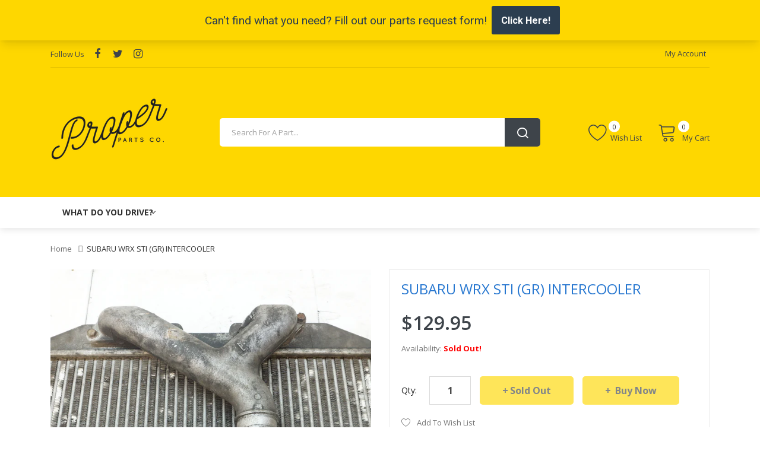

--- FILE ---
content_type: text/css
request_url: https://properparts.co/cdn/shop/t/5/assets/menu.css?v=63488884144226961061644863227
body_size: 713
content:
.oc-menu a{text-decoration:none;display:block}.oc-menu ul{list-style:none;margin:0;padding:0}.horizontal-menu .ul-top-items{display:inline-block;vertical-align:top}.oc-menu .sub-menu-container{z-index:100;display:none}.oc-menu .ul-top-items .li-top-item a{display:block;position:relative}.oc-menu.horizontal-menu .ul-top-items .li-top-item a i{margin-left:3px;font-size:11px;display:inline-block;vertical-align:top;line-height:inherit}.mobile-menu .ul-top-items .li-top-item>a{font-family:Lato,sans-serif}.oc-menu .flyout-menu-container .ul-top-items .li-top-item a i:before{line-height:inherit;display:inline-block;vertical-align:middle}.mega-menu-container .a-mega-second-link{font-size:14px;font-weight:600;text-transform:uppercase}.mega-menu-container .widget-html-title{margin:0}.mega-menu-container .a-mega-second-link{margin-bottom:10px}.mega-menu-container .a-mega-second-link:hover,.mega-menu-container .widget-html-title:hover,.oc-menu .ul-top-items .mega-menu-container .a-mega-third-link:hover{color:#fed700!important}.oc-menu .ul-top-items .mega-menu-container .a-mega-third-link{font-size:14px;font-weight:300;line-height:26px;text-transform:capitalize;padding:0}.mega-menu-container .a-mega-third-link:hover{color:#fff!important}.mega-menu-container h4,.mega-menu-container h5{margin:0}.sub-product .a-mega-second-link{text-transform:capitalize;font-size:14px;margin-top:15px;margin-bottom:10px}.horizontal-menu{width:100%;position:relative;text-align:left}.hd2 .horizontal-menu{padding-left:285px}.hd3 .horizontal-menu{padding-left:inherit}.horizontal-menu,.horizontal-menu .ul-top-items .li-top-item{background:transparent!important}.horizontal-menu .ul-top-items .li-top-item{display:block;margin-right:10px}.horizontal-menu .ul-top-items .li-top-item:last-child{margin:0}.horizontal-menu .ul-top-items .li-top-item>a:hover:after,.horizontal-menu .ul-top-items .li-top-item.active>a:after{opacity:1;width:100%}.horizontal-menu .ul-top-items .li-top-item>a{font-family:Lato,sans-serif}.horizontal-menu .ul-top-items .li-top-item:first-child>a{padding-left:0!important}.horizontal-menu .ul-top-items .li-top-item.right{float:right;position:relative;text-align:right}.horizontal-menu .ul-top-items .li-top-item.mega-right{float:right;text-align:right}.horizontal-menu .ul-top-items .li-top-item .a-top-link .fa{margin-left:1px}.horizontal-menu .ul-top-items .li-top-item.right .a-top-link .fa,.horizontal-menu .ul-top-items .li-top-item.mega-right .a-top-link .fa{float:left;line-height:inherit;margin-left:0;margin-right:10px}.horizontal-menu .sub-menu-container{position:absolute;top:100%;border-radius:0;-webkit-box-shadow:0 3px 11px 0 rgba(0,0,0,.1);box-shadow:0 3px 11px #0000001a}.static-menu{margin-bottom:22px;overflow:visible!important}.horizontal-menu .sub-menu-container .static-menu .row{margin:0 -30px}.static-menu .col{padding:0 10px}.horizontal-menu .mega-menu-container .sub-item2-category-content:before{content:"";width:1px;height:100%;left:-10px;position:absolute;top:0;background:#ebebeb;opacity:0}.horizontal-menu .mega-menu-container .sub-item2-category-content:first-child:before{opacity:0}.static-menu-bottom{padding-top:6px}.horizontal-menu .ul-top-items .li-top-item .mega-menu-container.right{text-align:right}.horizontal-menu .ul-top-items .li-top-item .mega-menu-container.left{text-align:left}.horizontal-menu .ul-top-items .li-top-item.right .mega-menu-container{right:0}.horizontal-menu .ul-top-items .li-top-item .mega-menu-container.full-width{left:0;right:0;width:100%}.horizontal-menu .flyout-menu-container{min-width:200px}.horizontal-menu .flyout-menu-container.left .a-item i{float:right;line-height:inherit}.horizontal-menu .flyout-menu-container.left{float:left;text-align:left}.horizontal-menu .flyout-menu-container.right{float:right;right:0;text-align:right}.horizontal-menu .flyout-menu-container.right .a-item .fa{float:left;line-height:inherit}.horizontal-menu .flyout-menu-container.right .li-second-items,.horizontal-menu .ul-second-items .li-second-items{position:relative}.horizontal-menu .ul-second-items .li-second-items .a-second-link{padding:10px 15px;line-height:18px}.horizontal-menu .flyout-third-items{position:absolute;top:0;display:none;min-width:170px;border:1px solid #e9e8e8;-webkit-box-shadow:0 2px 8px 0 rgba(0,0,0,.1);box-shadow:0 2px 8px #0000001a}.horizontal-menu .flyout-third-items.left{left:100%}.horizontal-menu .flyout-third-items.right{right:100%}.horizontal-menu .ul-third-items .li-third-items .a-third-link{white-space:nowrap;padding:7px 15px}.static-bottom-vermenu{margin:-217px -30px 0;z-index:0;position:relative}.vertical-menu{position:relative;z-index:7}.vertical-menu .oc-menu-bar{text-transform:none;font-size:16px;font-weight:700;display:inline-block;vertical-align:top;width:100%;line-height:24px;font-family:Lato,sans-serif}.vertical-menu .oc-menu-bar:hover{cursor:pointer}.vertical-menu .oc-menu-bar .left{padding:0;float:left}.vertical-menu .oc-menu-bar .left i{margin-right:7px;font-size:20px;display:inline-block;vertical-align:top;line-height:inherit}.vertical-menu .oc-menu-bar .right{float:right;margin-left:2px}.vertical-menu .oc-menu-bar .right i{font-size:12px;vertical-align:top;display:inline-block;line-height:inherit;display:none}.common-home .vertical-menu .ul-top-items{display:block}.common-home .hd2 .vertical-menu .ul-top-items{display:none}.vertical-menu .ul-top-items{display:none;position:absolute;padding:12px 0;background:#fff;top:100%;left:0;width:100%;border:1px solid #e9e9e9;border-top:0}.vertical-menu .ul-top-items .li-top-item{display:block;margin:0;position:relative}.oc-menu.vertical-menu .ul-top-items .a-item i{float:right;line-height:inherit;font-size:12px}.vertical-menu .ul-top-items .li-top-item.over{display:none}.vertical-menu .mega-menu-container{overflow:hidden}.vertical-menu .mega-menu-container h4{margin-top:5px;position:relative;z-index:1}.vertical-menu .mega-menu-container .sub_item3-content{margin-bottom:23px;position:relative;z-index:1}.vertical-menu .li-top-item .sub-menu-container{position:absolute;top:0;left:100%;box-shadow:0 3px 11px #0000001a;-webkit-box-shadow:0 3px 11px 0 rgba(0,0,0,.1)}.vertical-menu .flyout-menu-container{width:auto;float:left;width:230px}.vertical-menu .ul-second-items .li-second-items{position:relative}.vertical-menu .ul-second-items .li-second-items:first-child,.vertical-menu .ul-second-items .li-third-items:first-child{padding-top:10px}.vertical-menu .ul-second-items .li-second-items:last-child,.vertical-menu .ul-second-items .li-third-items:last-child{padding-bottom:10px}.vertical-menu .ul-second-items .li-second-items .a-second-link{padding:5px 10px;line-height:20px}.vertical-menu .flyout-third-items{position:absolute;z-index:100;top:0;display:none;box-shadow:0 0 8px 1px #0000001a;-webkit-box-shadow:0 0 8px 1px rgba(0,0,0,.1)}.vertical-menu .flyout-third-items{left:100%}.vertical-menu .ul-third-items .li-third-items .a-third-link{white-space:nowrap;padding:5px 10px}.a-over:before{content:"+";margin-right:5px}.a-minus:before{content:"-"}.mobile-menu{display:inline-block;vertical-align:top;width:100%;position:relative}.mobile-menu .oc-menu-bar{text-transform:uppercase;font-size:0;font-weight:700;display:inline-block;vertical-align:top;width:100%;cursor:pointer;padding:10px 0!important;background:transparent!important}.mobile-menu .oc-menu-bar .left{padding:0;float:left}.mobile-menu .oc-menu-bar .left i{font-size:30px;display:inline-block;vertical-align:top}@media (max-width: 479px){.mobile-menu .oc-menu-bar .left i{font-size:26px}}.mobile-menu .oc-menu-bar .right i{font-size:16px;vertical-align:top;display:inline-block;line-height:19px}.mobile-menu .oc-menu-bar .right{float:right;display:none}.mobile-menu .ul-top-items{display:none;position:absolute;top:100%;left:0;width:290px;text-align:left;border-radius:0;border:0;overflow:hidden;padding:15px 0;background:#fff;-webkit-box-shadow:0 3px 11px 0 rgba(0,0,0,.1);box-shadow:0 3px 11px #0000001a}.mobile-menu .sub-menu-container{display:none}.mobile-menu .li-top-item{position:relative;border-top:1px solid rgba(255,255,255,.05)}.mobile-menu .li-second-items .a-click-show{right:40px}.mobile-menu .a-click-show{position:absolute;right:15px;top:5px;line-height:23px;width:25px;height:25px;text-align:center;cursor:pointer;font-size:12px;border:1px solid #ddd}.mobile-menu .a-click-show i{display:inline-block;vertical-align:top;line-height:inherit}.mobile-menu .a-click-show i:last-child{display:none}.mobile-menu .expand>.a-click-show i:last-child{display:inline-block}.mobile-menu .expand>.a-click-show i:first-child{display:none}.mobile-menu .ul-second-items .li-second-items{position:relative;padding-left:20px}.mobile-menu .ul-second-items .li-second-items .a-second-link{padding:5px 10px;line-height:24px}.mobile-menu .ul-third-items .li-third-items{padding-left:20px}.mobile-menu .flyout-third-items{display:none}.mobile-menu .ul-third-items .li-third-items .a-third-link{padding:5px 10px}@media (max-width: 1199px){.vertical-menu .ul-top-items .li-top-item .a-top-link{padding-top:6px!important;padding-bottom:6px!important}}
/*# sourceMappingURL=/cdn/shop/t/5/assets/menu.css.map?v=63488884144226961061644863227 */


--- FILE ---
content_type: text/css
request_url: https://properparts.co/cdn/shop/t/5/assets/stylesheet.css?v=62517581330562996431696942321
body_size: 17651
content:
/** Shopify CDN: Minification failed

Line 5843:3 Unexpected ","

**/












/*============================================================================
Get font-families from theme settings
==============================================================================*/






/* HTML5 display-role reset for older browsers */
article, aside, details, figcaption, figure, 
footer, header, hgroup, menu, nav, section {
  display: block;
}
ol, ul {
  list-style: none;
  margin: 0;
  padding: 0;
}
blockquote, q {
  quotes: none;
}
blockquote:before, blockquote:after,
q:before, q:after {
  content: '';
  content: none;
}
table {
  border-collapse: collapse;
  border-spacing: 0;
}
/*------------*/
body {
  font-family: "Open Sans", "HelveticaNeue", "Helvetica Neue", sans-serif;
  font-weight: 400;
  color: #757575;
  font-size: 14px;
  line-height: 1.428571429;
  width: 100%;
  background: #ffffff;
}
*:focus{
  outline: none !important;
}
h1, h2, h3, h4, h5, h6 {
  color: #3e444a;
  line-height: 1.3;
}
/* default font size */
.fa {
  font-size: 14px;
}
/* Override the bootstrap defaults */
h1 {
  font-size: 33px;
}
h2 {
  font-size: 27px;
}
h3 {
  font-size: 21px;
}
h4 {
  font-size: 15px;
}
h5 {
  font-size: 12px;
}
h6 {
  font-size: 10.2px;
}
a {
  color: #343434;
  cursor: pointer;
  -webkit-transition: all 300ms ease-in-out;
  -moz-transition: all 300ms ease-in-out;
  -ms-transition: all 300ms ease-in-out;
  -o-transition: all 300ms ease-in-out;
  transition: all 300ms ease-in-out;
}
a:focus,
a:active,
a:hover {
  text-decoration: none;
  color: #fed700;
}
body ::-webkit-scrollbar-track
{
  background-color: #f2f2f2;
  border-radius:0;
}
body ::-webkit-scrollbar
{
  width: 5px;
  height: 5px;
  background-color: #ddd;
  border-radius: 0;
}
body ::-webkit-scrollbar-thumb
{
  background-color: #ddd; 
  border-radius: 0;
}
legend {
  font-size: 18px;
  padding: 7px 0px;
  color: #303030;
  border-color: #ddd;
}
label {
  font-size: 13px;
  font-weight: normal;
}
select.form-control, textarea.form-control, input[type="text"].form-control, input[type="password"].form-control, input[type="datetime"].form-control, input[type="datetime-local"].form-control, input[type="date"].form-control, input[type="month"].form-control, input[type="time"].form-control, input[type="week"].form-control, input[type="number"].form-control, input[type="email"].form-control, input[type="url"].form-control, input[type="search"].form-control, input[type="tel"].form-control, input[type="color"].form-control {
  font-size: 13px;
}
input[type=text] {
  min-width: 50px;
}
.input-group input, .input-group select, .input-group .dropdown-menu, .input-group .popover {
  font-size: 12px;
}
.input-group .input-group-addon {
  font-size: 12px;
  height: 30px;
}
img{
  max-width: 100%; 
  height: auto;
}
/* Fix some bootstrap issues */
span.hidden-xs, span.hidden-sm, span.hidden-md, span.hidden-lg {
  display: inline;
}
.flip{
  -webkit-transform: rotate(-90deg);
  -moz-transform: rotate(-90deg);
  -o-transform: rotate(-90deg);
  transform: rotate(-90deg);
  display: inline-block;
}
div.required .control-label:before {
  content: '* ';
  color: #F00;
  font-weight: bold;
}
/* tooltip */
.tooltip.top .tooltip-arrow {
  border-top-color: #fed700;
}
.tooltip.top-left .tooltip-arrow {
  border-top-color: #fed700;
}
.tooltip.top-right .tooltip-arrow {
  border-top-color: #fed700;
}
.tooltip.right .tooltip-arrow {
  border-right-color: #fed700;
}
.tooltip.left .tooltip-arrow {
  border-left-color: #fed700;
}
.tooltip.bottom .tooltip-arrow {
  border-bottom-color: #fed700;
}
.tooltip.bottom-left .tooltip-arrow {
  border-bottom-color: #fed700;
}
.tooltip.bottom-right .tooltip-arrow {
  border-bottom-color: #fed700;
}
.tooltip-inner{
  background: #fed700;
}
.alert{
  text-align: center;
  font-size: 13px;
  /* margin: 0; */
  border-radius: 0;
  border: none;
}
/* transition */
a:hover,.banner-3 a:hover::before,
#button-guest:hover, #button-search:hover, #button-review:hover, #button-account:hover,
#button-login:hover, #button-confirm:hover, #button-payment-method:hover, #button-register:hover,
#button-shipping-method:hover, #button-quote:hover, #button-coupon:hover,
.form-horizontal input.btn:hover, a.btn:hover, input[type='submit']:hover, .button:hover,
.product-layout:hover  .action-links,
.static-policy .col:hover .text-content h2, .static-policy .col:hover .col-img .hover,
.layout1:hover .btn-wishlist, .layout1:hover .btn-compare,
.banner-2 a:hover::before, .product-image:hover .img-r,
.banner-1 > div:hover img{
  -webkit-transition: ease-in-out all .3s;
  -moz-transition: ease-in-out all .3s;
  transition: ease-in-out all .3s;
}
#button-guest:hover, #button-search:hover, #button-review:hover, #button-account:hover,
#button-login:hover, #button-confirm:hover, #button-payment-method:hover, #button-register:hover,
#button-shipping-method:hover, #button-quote:hover, #button-coupon:hover,
.form-horizontal input.btn:hover, a.btn:hover, input[type='submit']:hover, .button:hover{
  color: #fff;
  background-color: #fed700;
}
#button-guest, #button-search, #button-review, #button-account, #button-login, #button-confirm,
#button-payment-method, #button-shipping-method, #button-quote, #button-coupon, #button-register,
.form-horizontal input.btn, a.btn, input[type='submit'], .button{
  border: none;
  background: #f0f0f0;
  padding: 0 30px;
  text-transform: capitalize;
  font-size: 14px;
  font-weight: 600;
  color: #3e444a;
  line-height: 48px;
  display: inline-block;
  vertical-align: top;
  border-radius: 5px;
  -webkit-border-radius: 5px;
  -webkit-transition: all 0.3s ease-in-out;
  -moz-transition: all 0.3s ease-in-out;
  -ms-transition: all 0.3s ease-in-out;
  -o-transition: all 0.3s ease-in-out;
}
#button-voucher,
#button-coupon{
  height: 34px;
  line-height: 34px;
  margin-left: 10px;
  border-radius: 20px;
}
#button-search + h2{
  display: none;
}
#button-search{
  margin: 15px 0;
}
#modal-agree{
  z-index: 9999;
}
/* owl carousel */
.owl-container {
  margin: 0 -10px;
}
.owl-container .owl-item {
  padding: 0 10px;
}
.owl-carousel.owl-theme:hover .owl-nav div {
  opacity: 1;
}
.owl-carousel.owl-theme  .owl-dot:hover span {
  background: #fed700;
}
.owl-carousel.owl-theme  .owl-dot.active span {
  border: 1px solid #26b5f1;
  background: #fff;
  transform: scale(1.5);
}
.owl-carousel.owl-theme  .owl-dot {
  display:inline-block;
  vertical-align:top;
}
.owl-carousel.owl-theme  .owl-dot span {
  width: 12px;
  height: 12px;
  border-radius: 100%;
  background: #d6d6d6;
  margin: 5px 8px;
  display: block;
  -webkit-opacity: 1;
  -moz-opacity: 1;
  opacity: 1;
  -webkit-transition: all 0.3s ease-in-out;
  -moz-transition: all 0.3s ease-in-out;
  -ms-transition: all 0.3s ease-in-out;
  -o-transition: all 0.3s ease-in-out;
}
.owl-carousel.owl-theme .owl-nav {
  margin: 0;
}
.owl-carousel.owl-theme .owl-nav div {
  position: absolute;
  top: 50%;
  font-size: 0;
  margin: 0;
  margin-top: -30px;
  width: 45px;
  height: 45px;
  padding: 0;
  line-height: 44px;
  color: #a9a9a9;
  background: rgba(255,255,255,0.75);
  border: 1px solid #e9e9e9;
  border-radius: 100%;
  text-align: center;
  cursor: pointer;
  opacity: 0;
  z-index: 10;
  -webkit-transition: all 0.5s ease-in-out;
  -moz-transition: all 0.5s ease-in-out;
  -ms-transition: all 0.5s ease-in-out;
  -o-transition: all 0.5s ease-in-out;
}
.owl-carousel.owl-theme .owl-nav div:before {
  font-family: "Ionicons";
  display: inline-block;
  vertical-align: top;
  font-size: 21px;
  width: 100%;
  line-height: inherit;
}
.owl-carousel.owl-theme .owl-nav div.owl-prev {
  left: 0;
}
.owl-carousel.owl-theme .owl-nav div.owl-prev:before {
  content: "\f3d2";
}
.owl-carousel.owl-theme .owl-nav div.owl-next {
  right: 0;
}
.owl-carousel.owl-theme .owl-nav div.owl-next:before {
  content: "\f3d3";
}
.owl-carousel.owl-theme:hover .owl-nav div.owl-prev {
  left: -5px;
}
.owl-carousel.owl-theme:hover .owl-nav div.owl-next {
  right: -5px;
}
.owl-carousel.owl-theme .owl-nav div:hover {
  background: #fed700;
  border-color: #fed700;
  color: #fff;
}
/*--------------*/
/* newsletter popup */
.b-close{
  display: block;
  padding: 5px 10px;
}
.newletter-popup{
  background: #fff;
  top: 50% !important;
  width: 55%;
  position: fixed !important;
  padding: 0;
  text-align: center;
  -moz-transform:  translateY(-50%);
  -webkit-transform: translateY(-50%);
  -o-transform: translateY(-50%);
  -ms-transform: translateY(-50%);
  transform: translateY(-50%);
  display: none;
}
#boxes .newletter-title h2{
  font-size: 24px;
  text-transform: uppercase;
  color: #000;
  font-weight: 700;
  letter-spacing: 3px;
  margin: 0 0 15px;
}
.newletter-popup #dialog {
  padding: 50px 20px;
}
#boxes .box-content label{
  font-weight: 400;
  font-size: 15px;
}
#boxes  #frm_subscribe .required{
  color: #f00;
  padding-right: 5px;
}
#boxes  #frm_subscribe a{
  cursor: pointer;
}
#boxes  #frm_subscribe #subscribe_pemail{
  background: #EBEBEB none repeat scroll 0% 0%;
  border: medium none;
  height: 40px;
  width: 65%;
  margin: 20px 0;
  padding:0 15px;
  font-size: 15px;
}
#boxes .box-content .subscribe-bottom{
  margin-top: 20px;
}
#boxes .box-content .subscribe-bottom  label{
  margin: 0;
}
#boxes .box-content .subscribe-bottom #newsletter_popup_dont_show_again{
  display: inline-block;
  margin: 0;
  vertical-align: middle;
  margin-top: -1px;
}
#boxes  #frm_subscribe #notification{
  color: #f00;
}
#boxes  #frm_subscribe #notification .success{
  color: #67D7BB;
}
#popup2{
  text-align: center;
  background: #333;
  border-radius: 0;
  cursor: pointer;
  float: right;
  padding: 0;
  color: #fff;
  margin-top: -49px;
  margin-right: -19px;
}
#popup2:hover {
  background:#fed700;
}
/* newsllter */
.newletter-subscribe-container {
}
.newletter-subscribe-container .box {
}
.newletter-title h5 {
  color: #333333;
  font-size: 17px;
  font-weight: 700;
  margin: 0;
  margin-bottom: 22px;
}
.newletter-title p {
  margin: 0;
}
#dialog-normal .newleter-content{
}
#subscribe-normal {
  margin-bottom: 0;
  position: relative;
  margin-top: 25px;
}
#subscribe_email-normal{
  display: inline-block;
  vertical-align: top;
  padding: 10px 15px;
  padding-right: 125px;
  line-height: 30px;
  height: 48px;
  color: #9e9e9e;
  font-size: 13px;
  width: 100%;
  border: 0;
  background: #f0f0f0;
  border-radius: 5px;
  -webkit-border-radius: 5px;
  text-align: left;
  box-shadow: none;
  -webkit-box-shadow: none;
}
#frm_subscribe-normal .btn:hover{
  color: #fff;
  background: #3e444a;
}
#frm_subscribe-normal .btn {
  line-height: 48px;
  border-radius: 0;
  border-top-right-radius: 5px;
  border-bottom-right-radius: 5px;
  padding: 0 18px;
  font-size: 14px;
  max-width: 120px;
  color: #3e444a;
  background: #fed700;
  font-weight: 400;
  position: absolute;
  text-transform: uppercase;
  right: 0;
  top: 50%;
  -moz-transform: translateY(-50%);
  -webkit-transform: translateY(-50%);
  -o-transform: translateY(-50%);
  -ms-transform: translateY(-50%);
  transform: translateY(-50%);
}
#frm_subscribe-normal .btn:before {
  content: "\f003";
  font-family: 'FontAwesome';
  font-size: 18px;
  display: inline-block;
  vertical-align: top;
  display: none;
}
#subscribe-normal .btn span {/* display: none; */}
#notification-normal{
  position: absolute;
  left: 0;
  right: 0;
  bottom: -30px;
  font-size: 13px;
}
#notification-normal div{
  color: blue;
}
#notification-normal div.warning{
  color: red;
  text-align: left;
}
#subscribe-normal ::-webkit-input-placeholder {
  color: #9e9e9e;
  opacity: 1;
}
#subscribe-normal :-moz-placeholder {
  /* Firefox 18- */
  color: #9e9e9e;
  opacity: 1;
}
#subscribe-normal ::-moz-placeholder {
  /* Firefox 19+ */
  color: #9e9e9e;
  opacity: 1;
}
#subscribe-normal :-ms-input-placeholder {
  color: #9e9e9e;
  opacity: 1;
}
/* Top */
#top{
  background: #fed700;
}
#top .container-inner {
  display: inline-block;
  vertical-align: top;
  width: 100%;
  border-bottom: 1px solid rgba(0,0,0,0.1);
}
#top .box-left {
  float:left;
  margin: 0;
  list-style: none;
  padding: 0;
}
.header-text p {
  font-size: 12px;
  font-style: italic;
  text-transform: uppercase;
  line-height: 22px;
  padding: 10px 0;
  margin: 0;
}
.header-text p a {
  color: #fed700;
}
#top .box-right {
  float:right;
}
#top .box > div {
  display: inline-block;
  vertical-align: top;
  margin-right: 32px;
  position: relative;
}
#top .box > div:after {
  content: "";
  width: 1px;
  height: 12px;
  background: #1b1b1b;
  position: absolute;
  top: 50%;
  margin-top: -6px;
  right: -18px;
}
#top .box > div:last-child {
  margin: 0;
}
#top .box > div:last-child:after {
  display: none;
}
#top .btn-group  > .btn-link,#top .btn-group .text-ex {
  text-shadow: none;
  cursor: pointer;
  font-size: 13px;
  text-transform: capitalize;
  overflow: hidden;
  line-height: 24px;
  font-weight: 400;
  padding: 10px 0;
  color: #3e444a;
  display: block;
  text-align: left;
  border: 0;
  text-decoration: none;
}
#top .setting .btn-group  > .btn-link > .hidden-xs {
  margin-left: 4px;
}
#top .btn-group .text-ex{
  margin-right: 5px;
  color: #777;
  display: none;
}
#form-language .btn-group .btn-link img {
  /* margin-right: 4px; */
}
#top .btn-group  .btn-link i {
  font-size: 11px;
  margin-left: 6px;
  font-weight: normal;
  display: inline-block;
}
#top .btn-group  .btn-link:hover {
  /* color: #fed700; */
  opacity: 0.7;
}
#top .btn-group .dropdown-menu{
  position: absolute;
  left: auto;
  right: -10px;
  text-align: left;
  margin: 0;
  border: 0;
  background: white;
  border-radius: 0;
  padding: 0 20px;
  -webkit-box-shadow: 0 3px 11px 0 rgba(0,0,0,0.1);
  box-shadow: 0 3px 11px 0 rgba(0,0,0,0.1);
}
#form-currency .btn-group .dropdown-menu{
}
#top .btn-group .dropdown-menu li {
  border-bottom: 1px solid #eeeeee;
}
#top .btn-group .dropdown-menu li:last-child {
  border:0;
}
#top .btn-group .dropdown-menu li > a,
#top .btn-group .dropdown-menu li> button {
  padding: 9px 0;
  line-height: 28px;
  display: block;
  text-transform: capitalize;
  font-weight: 300;
  height: inherit;
  border-radius: 0;
  text-align: left;
  font-size: 13px;
  color: #666;
}
#top .btn-group .dropdown-menu li > a:hover,
#top .btn-group .dropdown-menu li> button:hover {
  text-decoration: none;
  color: #fed700;
}
#top .btn-group .dropdown-menu li a img,
#top .btn-group .dropdown-menu li button img{
  vertical-align: baseline;
  margin-right:5px;
}
#top .btn-group .dropdown-menu > a:hover,
#top .btn-group .dropdown-menu > button:hover,
#top .btn-group .dropdown-menu .item-selected{
  color: #fed700;
  text-decoration: none;
}
.logo-container {
  z-index: 1;
  position: relative;
  display: inline-block;
  vertical-align: top;
  float: left;
}
#logo{
  padding: 34px 0;
}
#logo a{
  display: inline-block;
  vertical-align: top;
}
.header-inner {
  position:relative;
  background: #fed700;
  text-align: center;
  z-index: 9;
}
.header-inner .container-inner {
  display: inline-block;
  vertical-align: top;
  width: 100%;
  position: relative;
}
.header-phone {
  position: absolute;
  top: 50%;
  right: 115px;
  margin-top: -22.5px;
}
.header-phone .text {
  text-align: left;
  padding-left: 52px;
  background: url(../image/icon-header-phone.png) left center no-repeat;
}
.header-phone .text label {
  font-size: 13px;
  color: #888888;
  font-weight: 300;
  text-transform: capitalize;
  margin-bottom: 0;
}
.header-phone .text p {
  margin: 0;
  color: #333333;
  font-size: 18px;
  font-weight: 700;
}
.header-phone p span {
  font-style: normal;
  font-weight: 700;
}
.top-search {
  position: absolute;
  right: 285px;
  left: 285px;
  top: 50%;
  margin-top: -24px;
  z-index: 2;
}
/* search */
.search-button {
  font-size: 18px;
  height: 38px;
  width: 38px;
  line-height: 38px;
  background: #aaaaaa;
  color: #fff;
  border-radius: 100%;
  -webkit-border-radius: 100%;
  cursor: pointer;
  box-shadow: none !important;
}
.search-button:before {
  content:"\f002";
  font-family: 'FontAwesome';
  display: inline-block;
  vertical-align: top;
}
.search-button:hover {background: #fed700;}
#search .search-content {
  padding: 0;
  border: 0;
  margin: 0;
  background: rgba(0,0,0,0.75);
  box-shadow: none;
  right: 0;
  width: auto;
  position: fixed;
  left: 0;
  top: 0;
  bottom: 0;
  border-radius: 0;
}
#search .search-content .button-close {
  position: absolute;
  top: 20px;
  right: 30px;
  color: #fff;
  font-size: 72px;
  background: none;
  border: 0;
  border-radius: 100%;
  padding: 0;
  line-height: 1;
}
#search .search-content .button-close:hover {
  color: #fed700;
}
#search .search-content .container {
  position: absolute;
  top: 50%;
  left: 0;
  right: 0;
  margin: auto;
  -moz-transform: translateY(-50%);
  -webkit-transform: translateY(-50%);
  -o-transform: translateY(-50%);
  -ms-transform: translateY(-50%);
  transform: translateY(-50%);
}
#search .search-content .inner {
  position: relative;
  display: inline-block;
  vertical-align: top;
  width: 100%;
}
#search {
  display: block;
}
#search input {
  font-size: 14px;
  color: #fff;
  width: 100%;
  height: 48px;
  float: none;
  font-weight: 300;
  background: rgba(255,255,255,0.2);
  border: 0;
  border-radius: 5px;
  -webkit-border-radius: 5px;
  box-shadow: none !important;
  padding: 0 65px 0 20px;
  position: relative;
}
#search .input-group-btn {
  position: absolute;
  right: 0;
  z-index: 2;
  width: auto;
  top: 0;
}
#search .input-group-btn button {
  background: transparent;
  border: 0;
  line-height: 48px;
  width: 60px;
  padding: 0;
  box-shadow: none !important;
  margin: 0;
  font-size: 22px;
  color: #fff;
}
#search .input-group-btn button:hover {
  color: #ffdd20;
}
#search .input-group-btn button:before {
  content: "\e93d";
  font-family: 'plaza-icon';
  display: inline-block;
  vertical-align: top;
  line-height: inherit;
}
#search ::-webkit-input-placeholder { /* Chrome */
  color: #fff;
}
#search :-ms-input-placeholder { /* IE 10+ */
  color: #fff;
}
#search ::-moz-placeholder { /* Firefox 19+ */
  color: #fff;
  opacity: 1;
}
#search :-moz-placeholder { /* Firefox 4 - 18 */
  color: #fff;
  opacity: 1;
}
/*====search-by-category=====*/
/*popup search*/
@media (min-width: 768px) {
  .search-content {
    display: block !Important;
    position: relative;
    top: auto;
    left: auto;
    float: none;
    padding: 0;
    margin: 0;
    border: 0;
    border-radius: 0;
    box-shadow: none;
    -webkit-box-shadow: none;
    background: transparent;
  }
  .search-content .button-close {
    display: none;
  }
  .search-content .container {
    width: auto;
    padding: 0;
  }
  #search-by-category .btn-group {
    display: block;
  }
}
@media (max-width: 767px) {
  .search-button {
    font-size: 32px;
    height: 32px;
    width: 35px;
    line-height: 32px;
    color: #3e444a;
    cursor: pointer;
    box-shadow: none !important;
    background: transparent;
  }
  .search-button:hover {
    opacity: 0.7;
  }
  .search-button:before {
    content: "\e86f";
    font-family: 'Linearicons-Free';
    display: inline-block;
    vertical-align: top;
    line-height: inherit;
  }
  .search-button:hover {opacity: 0.7;background: transparent;}
  .search-content {
    padding: 0;
    border: 0;
    margin: 0;
    background: rgba(0,0,0,0.75);
    box-shadow: none;
    right: 0;
    width: auto;
    position: fixed;
    left: 0;
    top: 0;
    bottom: 0;
    border-radius: 0;
  }
  #search-by-category .search-content .search-container #text-search {
    height: 70px;
    font-size: 24px;
    color: #fff;
    width: 100%;
    font-weight: 400;
    background: transparent;
    border: 0;
    border-bottom: 1px solid #fed700;
    border-radius: 0;
    box-shadow: none !important;
    padding: 0 50px 0 15px;
    position: relative;
  }
  #search-by-category .search-content #sp-btn-search {
    position: absolute;
    right: 0;
    z-index: 2;
    width: auto;
    top: 50%;
    -moz-transform: translateY(-50%);
    -webkit-transform: translateY(-50%);
    -o-transform: translateY(-50%);
    -ms-transform: translateY(-50%);
    transform: translateY(-50%);
  }
  #search-by-category .search-content #btn-search-category {
    background: transparent;
    border: 0;
    height: 50px;
    width: 50px;
    line-height: 50px;
    font-size: 34px;
    color: #fff;
    padding: 0;
    box-shadow: none !important;
    margin: 0;
  }
  #search-by-category .search-content #btn-search-category:hover {
    color: #fed700
  }
  #search-by-category .search-content .search-ajax {
    display: none;
  }
  .search-content .button-close {
    position: absolute;
    top: 20px;
    right: 30px;
    color: #fff;
    font-size: 72px;
    background: none;
    border: 0;
    border-radius: 100%;
    padding: 0;
    line-height: 1;
  }
  .search-content .button-close:hover {
    color: #fed700;
  }
  .search-content .container {
    position: absolute;
    top: 50%;
    left: 0;
    right: 0;
    margin: auto;
    -moz-transform: translateY(-50%);
    -webkit-transform: translateY(-50%);
    -o-transform: translateY(-50%);
    -ms-transform: translateY(-50%);
    transform: translateY(-50%);
  }
  .search-content .inner {
    position: relative;
    display: inline-block;
    vertical-align: top;
    width: 100%;
  }
  #search-by-category .search-content ::-webkit-input-placeholder { /* Chrome */
    color: #fff;
  }
  #search-by-category .search-content :-ms-input-placeholder { /* IE 10+ */
    color: #fff;
  }
  #search-by-category .search-content ::-moz-placeholder { /* Firefox 19+ */
    color: #fff;
    opacity: 1;
  }
  #search-by-category .search-content :-moz-placeholder { /* Firefox 4 - 18 */
    color: #fff;
    opacity: 1;
  }
}
@media (max-width: 479px) {
  .search-button {
    font-size: 26px;
  }
  #search-by-category .search-content .search-container #text-search {
    font-size: 18px;
  }
}
/*-----*/
#search-by-category ::-webkit-input-placeholder { /* Chrome */
  color: #9e9e9e;
}
#search-by-category :-ms-input-placeholder { /* IE 10+ */
  color: #9e9e9e;
}
#search-by-category ::-moz-placeholder { /* Firefox 19+ */
  color: #9e9e9e;
  opacity: 1;
}
#search-by-category :-moz-placeholder { /* Firefox 4 - 18 */
  color: #9e9e9e;
  opacity: 1;
}
#search-by-category {
  position: relative;
  width: 100%;
}
#search-by-category .search-container{
}
#search-by-category .search-container .categories-container{
  position: absolute;
  left: 1px;
  top: 1px;
  padding: 10px 0;
  background: #f0f0f0;
  border-top-left-radius: 25px;
  border-bottom-left-radius: 25px;
  display: none;
}
#search-by-category .search-container #text-search{
  font-size: 13px;
  color: #9e9e9e;
  width: 100%;
  height: 48px;
  float: none;
  font-weight: 400;
  background: #fff;
  border: 0;
  border-radius: 5px;
  -webkit-border-radius: 5px;
  box-shadow: none !important;
  padding: 0 65px 0 20px;
  position: relative;
}
.hd2 #search-by-category .search-container #text-search{
  background: #f5f5f5;
}
#search-by-category #sp-btn-search{
  position: absolute;
  right: 0px;
  top: 0;
}
#search-by-category .search-container .categories-container .hover-cate p{
  margin:0;
  color: #555555;
  padding: 0 30px;
  cursor: pointer;
  overflow: hidden;
  position:relative;
  text-transform: capitalize;
  font-size: 14px;
  line-height: 26px;
  font-weight: 500;
  max-width: 180px;
  white-space: nowrap;
  text-overflow: ellipsis;
}
#search-by-category .search-container .categories-container .hover-cate p i{display: inline-block;vertical-align: top;font-size: inherit;line-height: inherit;margin-left: 19px;}
#search-by-category .search-container .categories-container .hover-cate .cate-items{
  z-index: 9999 !important;
  position: absolute;
  display: none;
  background: #FFF;
  max-height: 300px;
  overflow: auto;
  margin-top: 0px;
  border: 1px solid #ddd!important;
  padding: 5px;
  width:100%;
  cursor: pointer;
  top: 100%;
  text-align: left;
}
.cate-items li {
  text-transform: capitalize;
  color: #363f4d;
  font-size: 11px;
  list-style: none;
  line-height: 18px;
}
.cate-items li:hover{
  color:#fed700
}
.cate-items li.f1 {
  padding-left: 5px;
}
.cate-items li.f2 {
  padding-left: 15px;
}
#search-by-category .search-ajax{
  position: absolute;
  z-index: 9999 !important;
  background: none repeat scroll 0% 0% #fff;
  left: 0px;
  top: 100%;
  width: 88%;
}
.ajax-result-item .product-info .detail .price-box .old-price{
  text-decoration: line-through;
  color: #acacac;
  font-weight: 400;
}
.ajax-result-item .product-info .detail .price-box p{
  display: inline-block;
}
.ajax-result-item .product-info .detail .price-box{
  font-weight: 700;
  margin: 0 0 10px 0;
}
.ajax-result-item .product-info .detail .product-name{
  margin: 10px 0;
}
#search-by-category .search-ajax li{
  list-style: none;
}
#search-by-category .search-ajax .ajax-result-container{
  box-shadow: 0px 0px 5px rgba(0,0,0,0.1);
}
#search-by-category .search-ajax .ajax-result-container .ajax-result-msg{
  padding: 20px;
  margin: 0;
  color: #646464;
}
#search-by-category .search-ajax .ajax-result-container .ajax-result-list{
  display:block;
  border:1px solid #ddd;
  max-height:300px;
  overflow: auto;
  padding:10px;
}
#btn-search-category:hover{
  color: #fff;
  background: #2b3137;
}
.hd2 #btn-search-category:hover{
  color: #fff;
  background: #3e444a;
}
#btn-search-category{
  background: #3e444a;
  border: 0;
  line-height: 48px;
  width: 60px;
  padding: 0;
  box-shadow: none !important;
  margin: 0;
  font-size: 22px;
  color: #fff;
  border-radius: 0;
  border-top-right-radius: 5px;
  border-bottom-right-radius: 5px;
}
.hd2 #btn-search-category{
  background: #fed700;
  color: #3e444a;
}
#btn-search-category span {
  display: none;
}
#btn-search-category:before {
  content: "\e93d";
  font-family: 'plaza-icon';
  display: inline-block;
  vertical-align: top;
  line-height: inherit;
}
/*==========================*/
.box-cart {
  position: absolute;
  right: 0;
  top: 50%;
  z-index: 112;
  -moz-transform: translateY(-50%);
  -webkit-transform: translateY(-50%);
  -o-transform: translateY(-50%);
  -ms-transform: translateY(-50%);
  transform: translateY(-50%);
}
.box-cart .language,.box-cart .currency,.box-cart .setting {
  display: inline-block;
  vertical-align: top;
  margin-right: 15px;
}
.box-cart .wishlist a .count,#cart-total .txt_number {
  width: 19px;
  height: 19px;
  line-height: 19px;
  border-radius: 100%;
  -webkit-border-radius: 100%;
  font-weight: 400;
  font-size: 11px;
  font-style: normal;
  color: #222222;
  background: #fff;
  position: absolute;
  left: 34px;
  top: 6px;
  -moz-transform: translateY(-50%);
  -webkit-transform: translateY(-50%);
  -o-transform: translateY(-50%);
  -ms-transform: translateY(-50%);
  transform: translateY(-50%);
}
.hd2 .box-cart .wishlist a .count,.hd2 #cart-total .txt_number {
  background: #fed700;
}
#cart-total .txt_items {
  /* display: none; */
}
#cart-total .total-price {
  color: #fed700;
  font-style: normal;
  font-weight: 700;
  display: none;
}
.box-cart .wishlist {
  display: inline-block;
  vertical-align: top;
  margin-right: 23px;
}
.box-cart .wishlist a {
  display: block;
  position: relative;
}
.box-cart .wishlist a:hover > span,#cart > button:hover #cart-total {
  color: #2b3137;
}
.hd2 .box-cart .wishlist a:hover > span,.hd2 #cart > button:hover #cart-total {
  color: #fed700;
}
.box-cart .wishlist a:hover:before,#cart > button:hover:before{
  color: #2b3137;
}
.hd2 .box-cart .wishlist a:hover:before,.hd2 #cart > button:hover:before{
  color: #fed700;
}
.box-cart .wishlist a:before,#cart > button:before {
  content: "\e862";
  font-family: 'Linearicons-Free';
  font-size: 32px;
  color: #3e444a;
  display: inline-block;
  vertical-align: top;
  line-height: 1;
  margin-right: 5px;
}
.box-cart .wishlist a:before {
  content: "\e813";
}
#cart > button:before {
  content: "\e82e";
}
#cart{
  width: auto;
  display: inline-block;
  vertical-align: top;
}
#cart > button {
  background: none;
  border: none;
  border-radius: 0;
  box-shadow: none;
  padding: 0;
  width: auto;
  position: relative;
  float: none;
}
.box-cart .wishlist a > span,#cart-total {
  color: #3e444a;
  font-size: 13px;
  font-weight: 400;
  display: inline-block;
  vertical-align: bottom;
  line-height: 1;
}
#cart .dropdown-menu {
  margin: 0;
  padding: 0 30px 0 30px !important;
  width: 380px;
  font-size: 14px;
  right: 0;
  list-style: none none;
  border-radius: 0;
  -webkit-border-radius: 0;
  border: 0;
  background: #fff;
  margin-top: 33px;
  box-sizing: border-box;
  top: 100%;
  -webkit-box-shadow: 0 3px 11px 0 rgba(0,0,0,0.1);
  box-shadow: 0 3px 11px 0 rgba(0,0,0,0.1);
}
#cart .dropdown-menu:after,#cart .dropdown-menu:before {
  border-bottom-style: solid;
  content: '';
  display: block;
  height: 0;
  position: absolute;
  width: 0;
}
#cart .dropdown-menu:before {
  border: 7px solid;
  border-color: transparent transparent #343434 transparent;
  z-index: 99;
  right: 10px;
  top: -12px;
  opacity: 0;
}
#cart .dropdown-menu:after {
  border: 8px solid;
  border-color: transparent transparent #343434 transparent;
  z-index: 98;
  right: 10px;
  top: -15px;
  opacity: 0;
}
#cart .cart-close {
  position: absolute;
  top: 20px;
  right: 0;
  font-weight: 400;
}
#cart .cart-empty{
  padding-bottom: 25px;
  padding-top: 25px;
}
#cart .dropdown-menu p{
  margin: 0;
}
#cart .dropdown-menu small {
  font-size: 14px;
  color: #7e7e7e;
  line-height: 24px;
}
#cart .dropdown-menu > li:first-child .table > tbody > tr > td{
  border: 0;
}
#cart .dropdown-menu > li:first-child .table > tbody > tr {
  padding-bottom: 30px;
  padding-top: 30px;
  position: relative;
  display: block;
  border-bottom: 1px solid #ebebeb;
}
#cart  .dropdown-menu li:not(:first-child):last-child tbody tr {
  /* border-bottom: 1px solid #e5e5e5; */
}
#cart  .dropdown-menu li:not(:first-child):last-child {
  margin-top: 0;
}
#cart .dropdown-menu li:not(:first-child):last-child table {
  margin-bottom: 22px;
  margin-top: 21px;
}
#cart  .dropdown-menu li:not(:first-child):last-child tbody tr:first-child {
  /* border-top: 1px solid #e5e5e5; */
}
#cart .dropdown-menu > li:first-child .table > tbody > tr:last-child {
  border: 0;
}
#cart .table > tbody > tr > td{
  border: none;
  padding: 0;
  color: #3e444a;
  text-transform: capitalize;
  font-size: 18px;
  vertical-align: middle;
  font-weight: 600;
  line-height: 30px;
}
#cart .dropdown-menu > li:last-child .table > tbody > tr > td {
  /* padding: 5px 0; */
}
#cart .cart-close button{
  background: #fff;
  color: #333;
  border-radius: 0;
  width: 20px;
  height: 20px;
  line-height: 20px;
  font-size: 12px;
  padding: 0;
  border: 0;
  box-shadow: none;
  -webkit-box-shadow: none;
}
#cart .cart-close button:hover {
  color: #fed700;
}
#cart .cart-close button i { line-height: inherit;}
#cart .cart-close button i:before {
  content:"\f2d7";
  font-size: 16px;
  font-family: "Ionicons";
}
#cart .cart-quantity{
  line-height: 18px;
  font-size: 13px;
  display: inline-block;
  vertical-align: top;
  color: #666;
  font-weight: 300;
}
#cart .cart-price {
  font-size: 18px;
  color: #3e444a;
  display: inline-block;
  vertical-align: top;
  line-height: 20px;
  font-weight: 600;
}
#cart .cart-name {
  line-height: 20px;
  text-transform: capitalize;
  display: block;
  margin-bottom: 8px;
  font-size: 14px;
  font-weight: 400;
  color: #2777d0;
}
#cart .cart-name:hover {
  color: #fed700;
}
#cart .dropdown-menu .cart-button{margin: 0 -30px;padding: 0 30px 30px 30px;}
#cart p.cart-button a:last-child{margin-top: 10px;}
#cart p.cart-button a{
  background: #fed700;
  color: #3e444a;
  line-height: 50px;
  text-align: center;
  padding: 0 5px;
  text-transform: uppercase;
  font-size: 16px;
  margin: 0;
  border: 0;
  border-radius: 0;
  -webkit-border-radius: 0;
  display: block;
  vertical-align: top;
  font-weight: 400;
}
#cart p.cart-button a strong {
  font-weight: 400;
}
#cart p.cart-button a:hover{
  color: #fff;
  background: #3e444a;
}
#cart p.cart-button a:hover i{
  color: #fff;
}
#cart p.cart-button a i{
  padding-left: 5px;
  font-size: 10px;
  display: none;
}
#cart .dropdown-menu .info-item{
  padding-left: 10px;
  padding-right: 20px;
}
#cart .dropdown-menu .has-scroll{
  max-height: 300px;
  overflow: auto;
  padding: 0 30px;
  margin: 0 -30px;
  background: none;
  border-bottom: 1px solid #ebebeb;
}
.hd2 #cart .dropdown-menu .has-scroll{
  max-height: 290px;
}
#cart .dropdown-menu .has-scroll table {
  margin: 0;
}
#cart .dropdown-menu tr td strong{
  color: #232323;
  font-weight: 500;
  float: left;
  padding: 2px 0;
  font-size: 12px;
  text-transform: uppercase;
}
#cart .dropdown-menu tr td:last-child{
  /* color: #333; */
  /* font-size: 14px; */
  /* font-weight: 700; */
}
#cart .dropdown-menu > li:last-child tr:last-child td:last-child {
  color: #fd5018;
  font-size: 24px;
}
.headerSpace {
  display: none;
}
.common-home .top-menu {
  margin-bottom: 20px;
}
.common-home .hd2 .top-menu, .common-home .hd4 .top-menu {
  margin-bottom: 0px;
}
.common-home .hd3 .top-menu {
  margin-bottom: 30px;
}
.top-menu {
  position: relative;
  background: #fff;
  z-index: 8;
  -webkit-box-shadow: 0 3px 11px 0 rgba(0,0,0,0.1);
  box-shadow: 0 3px 11px 0 rgba(0,0,0,0.1);
}
.hd2 .top-menu {
  -webkit-box-shadow: inherit;
  box-shadow: inherit;
  border-top: 1px solid #e5e5e5;
  border-bottom: 1px solid #e5e5e5;
}
.hd3 .top-menu {
  background: #fed700;
  -webkit-box-shadow: inherit;
  box-shadow: inherit;
  border-top: none;
  border-bottom: none;
}
.hd2 .top-menu .container-inner {
  display: inline-block;
  vertical-align: top;
  width: 100%;
  position: relative;
}
.hd2 .top-menu .col-ver {
  position: absolute;
  left: 0;
  top: -1px;
  width: 255px;
}
.top-menu .col-hoz {position: relative;z-index: 2;}
@media (min-width: 1200px) {
  .fix-header{
    padding: 0 !important;
    border: none;
    background: rgba(255, 255, 255, 0.7);
    box-shadow: 0 0 2px rgba(0,0,0,0.1);
    -moz-box-shadow: 0 0 2px rgba(0,0,0,0.1);
    -webkit-box-shadow: 0 0 2px rgba(0,0,0,0.1);
    -o-box-shadow: 0 0 2px rgba(0,0,0,0.1);
    -ms-box-shadow: 0 0 2px rgba(0,0,0,0.1);
    width: 100%;
    max-width: 100% !important;
    top: 0;
    left: 0;
    right: 0;
    z-index: 889;
    margin: 0 auto;
    position: fixed !important;
    -webkit-animation-name: fadeInDown;
    -webkit-animation-duration: 5.0s;
    -webkit-animation-timing-function: linear;
    -webkit-animation-iteration-count: infinite;
    -webkit-animation-direction: normal;
    -webkit-animation-play-state: running;
    -webkit-animation-fill-mode: forwards;
    -moz-animation-name: anim_titles;
    -moz-animation-duration: 5.0s;
    -moz-animation-timing-function: linear;
    -moz-animation-iteration-count: infinite;
    -moz-animation-direction: normal;
    -moz-animation-play-state: running;
    -moz-animation-fill-mode: forwards;
    -webkit-animation-delay: 1s;
    -moz-animation-delay: 1s;
    -webkit-animation-iteration-count: 1;
    -moz-animation-iteration-count: 1;
    -webkit-animation-duration: 0.7s;
    -moz-animation-duration: 0.7s;
    -webkit-animation-delay: 0s;
    -moz-animation-delay: 0s;
    -webkit-animation-timing-function: ease-out;
    -moz-animation-timing-function: ease-out;
    -moz-transform: translateY(0);
    -webkit-transform: translateY(0);
    -o-transform: translateY(0);
    -ms-transform: translateY(0);
    transform: translateY(0);
  }
  .hd3 .fix-header{
    background: rgba(254, 215, 0, 0.7);
  }
  .fix-header:hover {
    background: #fff;
  }
  .hd3 .fix-header:hover {
    background: #fed700;
  }
  .fix-header .col-ver {
    display: none;
  }
  .fix-header .horizontal-menu {
    padding-left: 0;
  }
  .fix-header #logo {
    padding: 10px 0;
  }
}

/* cms block */
.banner-static {
  text-align: center;
  clear: both;
  overflow: hidden;
}
.banner-static .owl-pagination {
  position:absolute;
  left:0;
  right:0;
  margin: auto;
  bottom: 2%;
}
.banner-static .image {
  position:relative;
  display: inline-block;
  vertical-align: top;
}
@media (min-width: 1920px) {
  .banner-static .image,.banner-static .image > a,.banner-static .image a img {
    width: 100%;
  }
}
.banner-static .image > a {
  position: relative;
  display: inline-block;
  max-width: 100%;
  overflow: hidden;
  vertical-align: top;
}
.banner-static .image a img {
  -webkit-transition: all 300ms ease-in;
  -moz-transition: all 300ms ease-in;
  -ms-transition: all 300ms ease-in;
  -o-transition: all 300ms ease-in;
  transition: all 300ms ease-in;
}
.banner-static .image a:hover img {
  opacity: 0.7;
}
.banner-static .image a .text {
  position: absolute;
  top: 50%;
  left: 0;
  right: 0;
  z-index: 2;
  text-align: center;
  -moz-transform: translateY(-50%);
  -webkit-transform: translateY(-50%);
  -o-transform: translateY(-50%);
  -ms-transform: translateY(-50%);
  transform: translateY(-50%);
}
.static-sidebar {
  text-align: left;
  overflow: hidden;
}
.static-sidebar .image {
  /* margin-top: 12px; */
}
.static-bottom-menu {
  margin-top: 25px;
}
.static-middle-autima1 {
  display: grid;
  grid-template-columns: auto auto;
  grid-gap: 10px;
  margin-top: 50px;
}
.static-middle-autima1.three {
  display: block;
  grid-template-columns: none;
  grid-gap: inherit;
  margin-top: 50px;
}
.static-middle-autima1 .text {
  pointer-events: none;
  position: absolute;
  left: 9%;
  top: 50%;
  text-align: left;
  -moz-transform: translateY(-50%);
  -webkit-transform: translateY(-50%);
  -o-transform: translateY(-50%);
  -ms-transform: translateY(-50%);
  transform: translateY(-50%);
  font-family: "Lato", "HelveticaNeue", "Helvetica Neue", sans-serif;
}
.static-middle-autima1 .text h4 {
  font-size: 22px;
  color: #747c83;
  font-weight: 400;
  text-transform: capitalize;
  margin: 0;
  margin-bottom: 3px;
  line-height: 1;
}
.static-middle-autima1 .text h3 {
  font-size: 30px;
  color: #3e444a;
  font-weight: 700;
  text-transform: capitalize;
  margin: 0;
  margin-bottom: 21px;
  line-height: 1;
}
.static-middle-autima1 .text h3 span {
  display: block;
}
.static-middle-autima1 .text a {
  font-size: 13px;
  color: #3e444a;
  font-weight: 400;
  margin: 0;
  line-height: 40px;
  text-transform: uppercase;
  padding: 0 18px;
  display: inline-block;
  vertical-align: top;
  background: #fed700;
  border-radius: 5px;
  -webkit-border-radius: 5px;
  pointer-events: visible;
}
.static-middle-autima1 .text a:hover {
  color: #fff;
  background: #3e444a;
}
@media(min-width: 768px) and (max-width:991px) {
  .static-middle-autima1 .text h4 {
    font-size: 2vw !important;
  }
  .static-middle-autima1 .text h3 {
    font-size: 2.2vw !important;
    margin-bottom: 1.5vw;
  }
  .static-middle-autima1 .text a {
    font-size: 1.4vw !important;
    line-height: 3.3vw;
    padding: 0 1.5vw;
  }
}
@media (max-width: 767px) {
  .static-middle-autima1 {
    grid-template-columns: 100%;
  }
}
@media (max-width:425px) {
  .static-middle-autima1 .text h4 {
    font-size: 4vw !important;
  }
  .static-middle-autima1 .text h3 {
    font-size: 6vw !important;
    margin-bottom: 2vw;
  }
  .static-middle-autima1 .text a {
    font-size: 3vw !important;
    line-height: 6vw;
    padding: 0 2.3vw;
  }
}
.static-bottom-autima1 {
  display: grid;
  grid-template-columns: auto auto;
  align-items: center;
}
.static-bottom-autima1 h3 {
  font-size: 30px;
  margin-top: 0;
  margin-bottom: 3px;
}
.static-bottom-autima1 p {
  margin-bottom: 0;
}
.static-bottom-autima1 a {
  line-height: 48px;
  background: #3e444a;
  color: #fff;
  padding: 0 33px;
  display: inline-block;
  vertical-align: top;
  text-transform: uppercase;
  border-radius: 25px;
  -webkit-border-radius: 25px;
}
.static-bottom-autima1 a:hover {
  background: #2b3137;
}
@media (max-width: 767px) {
  .static-bottom-autima1 {
    grid-template-columns: 100%;
    text-align: center;
    grid-row-gap: 20px;
  }
}
.static-bottom-autima2 {
  margin-top: 50px;
}
.static-bottom-autima2 .text {
  pointer-events: none;
  position: absolute;
  top: 50%;
  right: 8%;
  text-align: left;
  font-family: "Lato", "HelveticaNeue", "Helvetica Neue", sans-serif;
  -moz-transform: translateY(-50%);
  -webkit-transform: translateY(-50%);
  -o-transform: translateY(-50%);
  -ms-transform: translateY(-50%);
  transform: translateY(-50%);
}
.static-bottom-autima2 .text h4 {
  margin: 0;
  font-size: 48px;
  font-weight: 300;
  line-height: 1;
}
.static-bottom-autima2 .text h3 {
  font-size: 48px;
  font-weight: 700;
  line-height: 1;
  margin-top: 0;
  margin-bottom: 17px;
}
.static-bottom-autima2 .text p {
  font-size: 18px;
  color: #3e444a;
  font-weight: 300;
  margin: 0;
}
.static-bottom-autima2 .text a {
  pointer-events: visible;
  line-height: 40px;
  background: #fed700;
  display: inline-block;
  vertical-align: top;
  font-size: 13px;
  text-transform: uppercase;
  padding: 0 22px;
  color: #3e444a;
  border-radius: 5px;
  -webkit-border-radius: 5px;
  margin-top: 35px;
}
.static-bottom-autima2 .text a:hover {
  background:#3e444a;
  color: #fff;
}
@media (max-width: 991px) {
  .static-bottom-autima2 .text {
    max-width: 50%;
    right: 2%;
  }
  .static-bottom-autima2 .text h4 {
    font-size: 4vw !important;
  }
  .static-bottom-autima2 .text h3 {
    font-size: 4vw !important !important;
    margin-bottom: 1vw;
  }
  .static-bottom-autima2 .text p {
    font-size: 1.8vw !important;
  }
  .static-bottom-autima2 .text a {
    font-size: 1.4vw !important;
    line-height: 4vw;
    padding: 0 2vw;
    margin-top: 2vw;
  }
}
@media (max-width:767px) {
  .static-bottom-autima2 .text {
    max-width: 50%;
  }
  .static-bottom-autima2 .text h4 {
    font-size: 5vw !important;
  }
  .static-bottom-autima2 .text h3 {
    font-size: 5vw !important;
    margin-bottom: 1vw;
  }
  .static-bottom-autima2 .text p {
    font-size: 2.6vw !important;
  }
  .static-bottom-autima2 .text a {
    font-size: 1.8vw !important;
    line-height: 5vw;
    padding: 0 2vw;
    margin-top: 2vw;
  }
}
@media (max-width: 479px) {
  .static-bottom-autima2 .text p {
    font-size: 3.5vw !important;
  }
  .static-bottom-autima2 .text a {
    font-size:2.2vw !important;
  }
}
.static-top-autima3 {

}
.static-top-autima3 .text {
  position: absolute;
  left: 30px;
  top: 33px;
  text-align: left;
  font-family: "Lato", "HelveticaNeue", "Helvetica Neue", sans-serif;
  pointer-events: none;
}
.static-top-autima3 .text h5 {
  margin: 0;
  margin-bottom: 3px;
  font-size: 28px;
  color: #fed700;
  font-weight: normal;
  line-height: 1;
}
.static-top-autima3 .text h4 {
  font-size: 28px;
  font-weight: 300;
  color: #3e444a;
  line-height: 1;
  margin: 0;
  margin-bottom: 10px;
}
.static-top-autima3 .text h3 {
  font-size: 42px;
  font-weight: 900;
  color: #3e444a;
  line-height: 1;
  margin: 0;
}
.static-top-autima3 .text a {
  font-size: 13px;
  color: #3e444a;
  text-transform: uppercase;
  background: #fed700;
  line-height: 40px;
  padding: 0 20px;
  border-radius: 5px;
  -webkit-border-radius: 5px;
  display: inline-block;
  vertical-align: top;
  margin-top: 20px;
  pointer-events: visible;
}
.static-top-autima3 .text a:hover {
  background:#3e444a;
  color: #fff;
}
@media (max-width: 991px) {
  .static-top-autima3 {
    margin-top: 20px;
  }
}
.static-middle-autima4 {
  margin-top: 50px;
}
.static-middle-autima4 .container {
  position: absolute;
  left: 0;
  right: 0;
  top: 0;
  bottom: 0;
  margin: auto;
  pointer-events: none;
}
.static-middle-autima4 .container > .inner {
  position: relative;
  height: 100%;
}
.static-middle-autima4 .text {
  pointer-events: none;
  position: absolute;
  top: 50%;
  left: 0;
  text-align: left;
  font-family: "Lato", "HelveticaNeue", "Helvetica Neue", sans-serif;
  -moz-transform: translateY(-50%);
  -webkit-transform: translateY(-50%);
  -o-transform: translateY(-50%);
  -ms-transform: translateY(-50%);
  transform: translateY(-50%);
}
.static-middle-autima4 .text h4 {
  margin: 0;
  font-size: 48px;
  font-weight: 300;
  line-height: 1;
}
.static-middle-autima4 .text h3 {
  font-size: 48px;
  font-weight: 700;
  line-height: 1;
  margin-top: 0;
  margin-bottom: 17px;
}
.static-middle-autima4 .text p {
  font-size: 18px;
  color: #3e444a;
  font-weight: 300;
  margin: 0;
}
.static-middle-autima4 .text a {
  pointer-events: visible;
  line-height: 40px;
  background: #fed700;
  display: inline-block;
  vertical-align: top;
  font-size: 13px;
  text-transform: uppercase;
  padding: 0 22px;
  color: #3e444a;
  border-radius: 5px;
  -webkit-border-radius: 5px;
  margin-top: 35px;
}
.static-middle-autima4 .text a:hover {
  background:#3e444a;
  color: #fff;
}
@media (max-width: 1199px) {
  .static-middle-autima4 .text {
    max-width: 50%;
    right: 2%;
  }
  .static-middle-autima4 .text h4 {
    font-size: 4vw !important;
  }
  .static-middle-autima4 .text h3 {
    font-size: 4vw !important;
    margin-bottom: 1vw;
  }
  .static-middle-autima4 .text p {
    font-size: 1.8vw !important;
  }
  .static-middle-autima4 .text a {
    font-size: 1.4vw !important;
    line-height: 4vw;
    padding: 0 2vw;
    margin-top: 2vw;
  }
}
@media (max-width: 991px) {

}
@media (max-width:767px) {

  .static-middle-autima4 .text h4 {
    font-size: 3vw !important;
  }
  .static-middle-autima4 .text h3 {
    font-size: 3vw !important;
    margin-bottom: 1vw;
  }
  .static-middle-autima4 .text p {
    font-size: 2.2vw !important;
  }
  .static-middle-autima4 .text a {
    margin-top: 1vw;
  }
  .static-middle-autima4 img {
    object-fit: cover;
    min-height: 120px;
  }
}
@media (max-width: 479px) {

  .static-middle-autima4 .text h4 {
    font-size: 4.5vw !important;
  }
  .static-middle-autima4 .text h3 {
    font-size: 4.5vw !important;
    margin-bottom: 1vw;
  }
  .static-middle-autima4 .text p {
    font-size: 3vw !important;
  }
  .static-middle-autima4 .text a {
    margin-top: 2vw;
    font-size: 2.4vw !important;

  }
}
/**/
.layer-background {
  background: #f8f8f8;
}
/* Products */ 
.owl-item.active .item {
  -moz-animation: zoomIn 500ms ease;
  -o-animation: zoomIn 500ms ease;
  -webkit-animation: zoomIn 500ms ease;
  animation: zoomIn 500ms ease;
}
.item .item-inner {
  position: relative;
  border: 1px solid #f0f0f0;
  border-radius: 5px;
  -webkit-border-radius: 5px;
  overflow: hidden;
  -webkit-transition: all 300ms ease-in-out;
  -moz-transition: all 300ms ease-in-out;
  -ms-transition: all 300ms ease-in-out;
  -o-transition: all 300ms ease-in-out;
  transition: all 300ms ease-in-out;
}
.item .item-inner:hover {
  /* border-color: #fed700; */
}
.label-product {
  color: #fff;
  font-weight: 400;
  text-align: center;
  line-height: 22px;
  padding: 0 9px;
  position: absolute;
  background: #83b71c;
  min-width: 46px;
  left: 22px;
  top: 4px;
  text-transform: uppercase;
  font-size: 12px;
  z-index: 3;
  border-radius: 5px;
  -webkit-border-radius: 5px;
  transform: skewX(-20deg);
  -webkit-transform: skewX(-20deg);
  -moz-transform: skewX(-20deg);
  -o-transform: skewX(-20deg);
  -ms-transform: skewX(-20deg);
}
.label-product span {
  transform: skewX(20deg);
  -webkit-transform: skewX(20deg);
  -moz-transform: skewX(20deg);
  -o-transform: skewX(20deg);
  -ms-transform: skewX(20deg);
  display: block;
}
/*body:not(.common-home) .label_new {
display: none;
}*/
.label_sale {
  background: #fed700;
  color: #222;
}
.label-product.label_new {
  right: 22px;
  left: auto;
}
.list-style .label-product.label_new {
  right: 0px;
  left: auto;
}
.label-product:nth-child(1) {
  /* top: 20px; */
}
.item-inner .images-container {
  position: relative;
  text-align: center;
  overflow: hidden;
}
.item-inner .images-container > .inner {
  position: relative;
}
.item-inner .images-container .product-image {
  position:relative;
  display: block;
}
.item-inner .images-container img {
  margin: auto;
  -webkit-transition: all 0.5s ease-in-out;
  -moz-transition: all 0.5s ease-in-out;
  -ms-transition: all 0.5s ease-in-out;
  -o-transition: all 0.5s ease-in-out;
}
.item-inner .images-container .img-r {
  position:absolute;
  top:0;
  bottom:0;
  left:0;
  right:0;
  margin:auto;
  opacity:0;
  visibility:hidden;
  z-index:1;
}
.item-inner:hover .images-container .img-r {
  opacity:1;
  visibility: visible;
}
/*.item-inner .images-container .quickview {
position: absolute;
right: 10px;
bottom: 20px;
opacity: 0;
z-index: 3;
-webkit-transition: all 300ms ease-in-out;
-moz-transition: all 300ms ease-in-out;
-ms-transition: all 300ms ease-in-out;
-o-transition: all 300ms ease-in-out;
transition: all 300ms ease-in-out;
}*/
.item-inner:hover .images-container .quickview {
  opacity: 1;
}
.item-inner:hover .images-container .quickview button {
  transform:scale(1);
  -webkit-transform:scale(1);
  -moz-transform:scale(1);
  -ms-transform:scale(1);
  -o-transform:scale(1);
}
.item-inner .images-container .quickview button {
  width: 36px;
  height: 36px;
  line-height: 36px;
  background: #e9e9e9;
  color: #222;
  padding: 0;
  font-weight: normal;
  border-radius: 100%;
  -webkit-border-radius: 100%;
  transform: scale(0.7);
  -webkit-transform:scale(0.7);
  -moz-transform:scale(0.7);
  -ms-transform:scale(0.7);
  -o-transform:scale(0.7);
}
.item-inner .images-container .quickview button:hover {
  background: #fed700;
}
.item-inner button.btn-quickview:before {
  content: "\e86f";
  font-family: 'Linearicons-Free';
  font-size: 16px;
  display: inline-block;
  vertical-align: top;
  line-height: inherit;
}
.item-inner .images-container .quickview button span {
  display: none;
}
.item-inner .images-container .action-links {
  position: absolute;
  opacity: 0;
  visibility: hidden;
  right: 10px;
  z-index: 3;
  top: 25px;
  -webkit-transition: all 300ms ease-in-out;
  -moz-transition: all 300ms ease-in-out;
  -ms-transition: all 300ms ease-in-out;
  -o-transition: all 300ms ease-in-out;
  transition: all 300ms ease-in-out;
}
.item-inner:hover .images-container .action-links {
  opacity: 1;
  visibility: visible;
}
.item-inner .action-links  button{
  line-height: 36px;
  width: 36px;
  display: inline-block;
  vertical-align: top;
  background-color: transparent;
  font-weight: normal;
  font-size: 0;
  padding: 0;
  border-radius: 100%;
  -webkit-border-radius: 100%;
  text-align: center;
  color: #3e444a;
}
.item-inner .action-links  button:last-child {
  margin: 0;
}
.item-inner .action-links button span { display:none;}
.item-inner .action-links  button:before {
  font-family: 'Linearicons-Free';
  font-size: 22px;
  display: inline-block;
  vertical-align: top;
  line-height: inherit;
}
.item-inner .action-links  button.btn-wishlist:before {
  content: "\e813";
}
.item-inner .action-links  button.btn-compare:before {
  content: "\e862";
}
.item-inner .action-links button:hover {
  background: transparent;
  color: #fed700;
}
.item-inner .caption {
  background: transparent;
  text-align: left;
  overflow: hidden;
  position: relative;
  padding: 20px 19px 24px 19px;
}
.item-inner .caption-top {
  padding: 10px 19px 0 19px;
}
.item-inner .caption > .inner {
  position: relative;
}
.item-inner .product-des {
  line-height: 22px;
}
.product-name {
  display: block;
  margin: 15px 0 4px 0;
  -webkit-transition: all 300ms ease-in-out;
  -moz-transition: all 300ms ease-in-out;
  -ms-transition: all 300ms ease-in-out;
  -o-transition: all 300ms ease-in-out;
  transition: all 300ms ease-in-out;
}
.product-name a {
  padding: 0;
  display: block;
  text-transform: capitalize;
  overflow: hidden;
  font-size: 14px;
  font-weight: 400;
  line-height: 20px;
  color: #2777d0;
}
.product-name a:hover {
  color: #3e444a;
}
.ratings {
  display:block;
}
.ratings a {
  margin-left: 8px;
  text-transform: capitalize;
  color: #5a5a5a;
  font-size: 12px;
  line-height: 12px;
  display: inline-block;
  vertical-align: top;
}
.ratings a:hover {
  color: #fed700;
}
.ratings a.review-count:after {
  content: "|";
  margin-left: 8px;
  vertical-align: top;
}
.ratings .rating-box {
  display: inline-block;
  vertical-align:top;
}
.rating-box div[class^='rating']{
  background: url('../image/rating0.png') no-repeat;
  font-size: 0;
  height: 13px;
  width: 79px;
}
.rating-box div.rating1{
  background-image: url('../image/rating1.png');
}
.rating-box div.rating2{
  background-image: url('../image/rating2.png');
}
.rating-box div.rating3{
  background-image: url('../image/rating3.png');
}
.rating-box div.rating4{
  background-image: url('../image/rating4.png');
}
.rating-box div.rating5{
  background-image: url('../image/rating5.png');
}
.price-box p {
  display: inline-block;
  vertical-align:top;
  margin-bottom: 0;
}
.price-box .price-tax {
  display: none;
}
.price-box .price {
  color: #3e444a;
  font-size: 18px;
  font-weight: 600;
}
.price-box p.special-price .price{
  color: #fd5018;
}
.price-box p.old-price {
  margin-left: 4px;
  padding-top: 2px;
}
.price-box p.old-price .price {
  color: #757575;
  text-decoration: line-through;
  font-size: 16px;
  font-weight: 400;
}
.item-inner .caption .price-box {
  display: block;
  margin-top: 3px;
}
.item-inner .caption .model {
  margin: 0;
  color: #737373;
}
.item-inner .caption .ratings {
  /* margin-top: 15px; */
}
.item-inner .category-options .ul-swatches-colors {
  margin-bottom: 5px;
}
.item-inner .caption .price-box label {
  margin:0;
  font-size: 13px;
  color: #363f4d;
  display: none;
}
.item-inner .caption .manufacture-product {
  margin: 0;
  display: none;
}
.item-inner .caption-top .manufacture-product a {
  font-size: 12px;
  color: #878787;
  font-weight: 400;
  line-height: 1;
  padding: 0;
  text-transform: uppercase;
  display: block;
}
.item-inner .caption-top .manufacture-product a:hover {
  color: #222;
}
.item-inner .caption .product-tags {
  margin-bottom: 7px;
}
.item-inner .caption .product-tags a {
  color: #5a5a5a;
  font-size: 13px;
}
.item-inner .caption .product-tags a:hover {
  color: #fed700;
}
.item-inner .caption .available {
  display: none;
}
/* module title*/
.module-title {
  position: relative;
  display: block;
  margin-top: 44px;
  margin-bottom: 23px;
  text-align: left;
}
.module-title:before {
  content:"";
  background: #e9e9e9;
  width: 100%;
  height: 1px;
  position: absolute;
  top: 50%;
  left: 0;
}
.module-title h2 {
  position: relative;
  text-transform: capitalize;
  font-size: 26px;
  margin: 0;
  display: inline-block;
  vertical-align: top;
  background: #fff;
  padding-right: 20px;
  font-weight: 400;
  font-family: "Lato", "HelveticaNeue", "Helvetica Neue", sans-serif;
}
.module-title h2 .word1 {
  font-weight: 700;
}
.module-description {
  margin-top: 16px;
}
.module-description p {
  line-height: 18px;
  display: inline-block;
  vertical-align: top;
  margin: 0;
}
/*grid-style*/
.grid-style:not(:first-child) {
  margin-top: 30px;
}
.grid-style .item-inner button.btn-cart {
  width: 36px;
  height: 36px;
  line-height: 36px;
  font-size: 22px;
  font-weight: 400;
  padding: 0;
  background: transparent;
  color: #3e444a;
  border-radius: 100%;
  -webkit-border-radius: 100%;
  position: absolute;
  bottom: 0;
  right: -10px;
  opacity: 0;
  transform:scale(0.7);
  -webkit-transform:scale(0.7);
  -moz-transform:scale(0.7);
  -ms-transform:scale(0.7);
  -o-transform:scale(0.7);
}
.grid-style .item-inner:hover button.btn-cart {
  opacity: 1;
  transform:scale(1);
  -webkit-transform:scale(1);
  -moz-transform:scale(1);
  -ms-transform:scale(1);
  -o-transform:scale(1);
}
.grid-style .item-inner button.btn-cart span {
  display: none;
}
.grid-style .item-inner  button.btn-cart:before {
  content: "\e82e";
  font-family: 'Linearicons-Free';
}
.grid-style .item-inner button.btn-cart:hover {
  background: transparent;
  color: #fed700;
}
.grid-style .item-inner .caption-top .manufacture-product {
  display: block;
  opacity: 0;
  margin: 0;
  -webkit-transition: all 300ms ease-in-out;
  -moz-transition: all 300ms ease-in-out;
  -ms-transition: all 300ms ease-in-out;
  -o-transition: all 300ms ease-in-out;
  transition: all 300ms ease-in-out;
}
.grid-style .item-inner:hover .caption-top .manufacture-product {
  opacity: 1;
  margin-bottom: 9px;
}
.grid-style .item-inner:hover .product-name {
  margin-bottom: 10px;
  margin-top: 0;
}
.grid-style .item-inner .action-links  button{
  display: block;
  transform:scale(0.7);
  -webkit-transform:scale(0.7);
  -moz-transform:scale(0.7);
  -ms-transform:scale(0.7);
  -o-transform:scale(0.7);
}
.grid-style .item-inner:hover .action-links  button {
  transform:scale(1);
  -webkit-transform:scale(1);
  -moz-transform:scale(1);
  -ms-transform:scale(1);
  -o-transform:scale(1);
}
/*list-style*/
.list-style:not(:first-child) {
  margin-top: 20px;
}
.list-style .item .item-inner {
  overflow: hidden;
  padding: 19px;
  display: grid;
  grid-template-columns: auto 44.215%;
}
.list-style .item .item-inner .images-container {
}
.list-style .item .item-inner .caption {
  padding: 0;
  padding-right: 5px;
  display: grid;
  align-items: center;
}
.list-style .product-name {
  margin-top: 0;
  margin-bottom: 15px;
}
.list-style .item .item-inner button.btn-cart {
  background: #fff;
  border: 1px solid #aaa;
  color: #555;
  font-weight: 400;
  font-size: 13px;
  line-height: 40px;
  padding: 0 30px;
  margin-top: 10px;
}
.list-style .item .item-inner button.btn-cart:hover {
  border-color: #fed700;
  background: #fed700;
  color: #fff;
}
/*list-module*/
.list-module .module-title {
  text-align: left;
  margin-bottom: 22px;
}
.list-module .module-title h2 {
  font-size: 22px;
  font-weight: 700;
}
.list-module .list-style .item .item-inner {
  border: 0;
  padding: 0;
  grid-template-columns: 28.575% auto;
}
.list-module .list-style .item .item-inner .caption {
  padding-right: 0;
  padding-left: 20px;
}
.list-module .list-style .product-name {
  margin-bottom: 10px;
}
.list-module .item-inner .caption .price-box {
  margin-top: 0;
}
@media (max-width: 567px) and (min-width: 480px) {
  .list-style .item .item-inner {
    grid-template-columns: 100%;
  }
  .list-style .item .item-inner .caption {
    padding-right: 0;
    margin-bottom: 15px;
  }
  .list-module .list-style .item .item-inner {
    grid-template-columns: 100%;
  }
  .list-module .list-style .item .item-inner .caption {
    padding-left: 0;
    margin-bottom: 0;
    margin-top: 15px;
  }
}
/* module-style2 */
/* background-full */
.background-full {
  background: #f6f6f6;
  padding-bottom: 50px;
  margin-top: 50px;
}
.background-full .module-title h2 {
  background: #f6f6f6;
}
/* module-nav2 */
.module-nav2  .owl-carousel.owl-theme .owl-nav {
  position: absolute;
  right: 10px;
  top: -54px;
  background: #fff;
}
.module-nav2  .owl-carousel.owl-theme .owl-nav {
  border: 1px solid #e9e9e9;
  padding: 0 9px;
  border-radius: 25px;
  -webkit-border-radius: 25px;
}
.module-nav2  .owl-carousel.owl-theme .owl-nav div {
  position: relative;
  display: inline-block;
  vertical-align: top;
  opacity: 1;
  top: auto !important;
  left: auto !important;
  right: auto !important;
  margin: 0;
  border: 0;
  width: 25px;
  height: 30px;
  line-height: 30px;
  font-weight: normal;
}
.module-nav2 .owl-carousel.owl-theme .owl-nav div:hover {
  background: transparent;
  color: #fed700;
}
.module-nav2 .owl-carousel.owl-theme .owl-nav div.owl-prev {
  /* margin-right: 4px; */
}
/* slider-group */
.slider-group {margin-top: 20px;}
/* tabs-category-slider */
.tabs-category-slider.tabs-style1 .box-tab {
  position: absolute;
  left: 0;
  right: 0;
  text-align: center;
  top: 50%;
  -moz-transform: translateY(-50%);
  -webkit-transform: translateY(-50%);
  -o-transform: translateY(-50%);
  -ms-transform: translateY(-50%);
  transform: translateY(-50%);
}
.tabs-category-slider.tabs-style1 .tabs-categorys {
  display: inline-block;
  vertical-align: top;
  text-align: center;
  background: #fff;
  padding: 0 15px;
  border: 1px solid #e9e9e9;
  border-radius: 25px;
  font-family: "Lato", "HelveticaNeue", "Helvetica Neue", sans-serif;
}
.tabs-style2 .tabs-categorys {
  display: none;
}
.tabs-category-slider .tabs-categorys li {
  display: inline-block;
  vertical-align: top;
  margin-right: 15px;
  position: relative;
}
.tabs-category-slider .tabs-categorys li:after {
  content: "";
  width: 15px;
  height: 1px;
  background: #d6d6d6;
  position: absolute;
  top: 50%;
  right: -15px;
}
.tabs-category-slider .tabs-categorys li:last-child:after {
  display: none;
}
.tabs-category-slider .tabs-categorys li a {
  font-size: 14px;
  color: #777;
  line-height: 30px;
  text-transform: none;
  font-weight: 500;
  cursor: pointer;
  position: relative;
  display: block;
  padding: 0 15px;
}
.tabs-category-slider .tabs-categorys li:last-child {
  margin:0;
}
.tabs-category-slider .tabs-categorys li a:hover,.tabs-category-slider .tabs-categorys li.active a {
  color: #3e444a;
}
.tabs-category-slider .tabs-categorys li.active a {
  font-weight: 700;
}
/* tabs-brand-category-slider */
.tabs-brand-category-slider {}
.tabs-brand-category-slider.module-nav2 .owl-carousel.owl-theme .owl-nav {
  top: -195px;
}
.tabs-brand-category-slider .tabs-categorys {
  text-align: center;
  border: 1px solid #f0f0f0;
  background: #f8f8f8;
  padding: 17px 10px;
  margin-bottom: 30px;
}
.tabs-brand-category-slider .tabs-categorys .tab-name {
  display: none;
}
.tabs-brand-category-slider .tabs-categorys .a-tabs {
  display: block;
}
.tabs-brand-category-slider .tabs-categorys .a-tabs img {
  opacity: 0.4;
}
.tabs-brand-category-slider .tabs-categorys .a-tabs:hover img,
.tabs-brand-category-slider .tabs-categorys .li-tabs.active .a-tabs img {
  opacity: 1;
}
/* product-tabs-container-slider */
.product-tabs-container-slider .module-title h2 {
  display: none;
}
.product-tabs-container-slider .module-title:before {
}
.product-tabs-container-slider .tab-product-container > .inner {
  display: grid;
  grid-template-columns: 32.744% 67.256%;
}
.trd-products_tab {
  padding: 0 10px;
}
.trd-products_tab .product-name {
  margin-bottom: 8px;
}
.trd-products_tab .quantity-progress {
  display: block;
}
.product-tabs-container-slider .item .item-inner {
  border: 0;
  background: #fff;
}
.product-tabs-container-slider .owl-demo-tabproduct .item .item-inner {
  display: grid;
  grid-template-columns: auto 43.75%;
  padding: 20px;
  align-items: center;
}
.product-tabs-container-slider .owl-demo-tabproduct .product-name {
  margin-top: 0;
  margin-bottom: 15px;
}
.product-tabs-container-slider .owl-demo-tabproduct .item-inner .images-container {
  order: 2;
}
.product-tabs-container-slider .owl-demo-tabproduct .item-inner .caption {
  padding: 0;
  padding-right: 15px;
  order: 1;
}
.product-tabs-container-slider .owl-demo-tabproduct .product-layout:not(:first-child) {
  margin-top: 20px;
}
.product-tabs-container-slider .box-tab {
  padding-right: 70px;
}
.product-tabs-container-slider .tabs-categorys {
  display: inline-block;
  vertical-align: top;
  position: relative;
}
.product-tabs-container-slider .tabs-categorys li {
  float: left;
  margin-right: 20px;
}
.product-tabs-container-slider .tabs-categorys li a {
  font-size: 26px;
  color: #777777;
  line-height: 1.3;
  text-transform: capitalize;
  cursor: pointer;
  display: inline-block;
  vertical-align: top;
  padding: 0 20px;
  background: #f6f6f6;
  font-family: "Lato", "HelveticaNeue", "Helvetica Neue", sans-serif;
}
.product-tabs-container-slider .tabs-categorys li:first-child a {
  padding-left:0;
}
.product-tabs-container-slider .tabs-categorys li:last-child {
  margin: 0;
}
.product-tabs-container-slider .tabs-categorys li:last-child:after {
  display: none;
}
.product-tabs-container-slider .tabs-categorys li.active a {
  color: #3e444a;
}
.product-tabs-container-slider .tabs-categorys li a .word1 {
  font-weight: 700;
}
.product-tabs-container-slider .tabs-categorys li a:hover {
  color: #3e444a;
}
/* bestseller-products-slider */
.bestseller-products-slider {
}
/* related-products */
.related-products {
}
/* featured-categories-container */
.featured-categories-container {
}
.featured-categories-container .item:not(:first-child) {
  border-top: 1px solid #f0f0f0;
}
.featured-categories-container.module-nav2  .owl-carousel.owl-theme .owl-nav {
  right: 0;
}
.featured-categories-content {
  background: #fff;
  border-radius: 5px;
  -webkit-border-radius: 5px;
  border: 1px solid #f0f0f0;
}
.featured-categories-content  .owl-container {
  margin: 0;
}
.featured-categories-content  .owl-container .owl-item {
  padding: 0;
}
.featured-categories-content  .owl-container .owl-item {
  padding: 0;
  border-left: 1px solid #f0f0f0;
}
.featured-categories-content  .owl-container .owl-item.first {
  border-left: 0;
}
.featured-categories-content .item .item-inner {
  border: 0;
}
.fcategory-content {
  padding: 19px;
  display: grid;
  grid-template-columns: 44.295% auto;
}
.fcategory-content .image {text-align: center;}
.fcategory-content .content-thumb {
  padding-left: 20px;
}
.fcategory-content .content-thumb .total-items {
  color: #868686;
  margin-bottom: 0;
  display: none;
}
.fcategory-content .image img {
  -webkit-transition: all 300ms ease-in;
  -moz-transition: all 300ms ease-in;
  -ms-transition: all 300ms ease-in;
  -o-transition: all 300ms ease-in;
  transition: all 300ms ease-in;
}
.fcategory-content:hover .image img {
  opacity: 0.7;
}
.featured-categories-container .content-thumb .name {
  margin-top: 0;
  margin-bottom: 8px;
}
.featured-categories-container .content-thumb .name a {
  font-size: 18px;
  display: block;
  font-weight: 400;
  text-transform: capitalize;
  pointer-events: visible;
  color: #3e444a;
}
.featured-categories-container .content-thumb .name a:hover {
  color: #fed700;
}
.sub-featured-categories li a {
  display: block;
  color: #757575;
  line-height: 24px;
  text-transform: capitalize;
}
.sub-featured-categories li a:hover {
  color: #fed700;
}
.featured-categories-container .view-more {
  color: #757575;
  text-transform: uppercase;
  margin-top: 10px;
  display: block;
  font-size: 13px;
  font-weight: 700;
  line-height: 20px;
  float: right;
}
.featured-categories-container .view-more:after {
  content:"\f362";
  font-family: "Ionicons";
  font-size: 16px;
  font-weight: 400;
  margin-left: 4px;
  display: inline-block;
  line-height: inherit;
  vertical-align: top;
  color: #fed700;
}
.featured-categories-container .view-more:hover {
  color: #fed700;
}
@media (max-width: 767px) {
  .fcategory-content {
    padding: 15px;
  }
  .fcategory-content .content-thumb {
    padding-left: 10px;
  }
}
@media (max-width: 567px) and (min-width: 480px) {
  .fcategory-content {
    grid-template-columns: 100%;
    padding: 19px;
  }
  .fcategory-content .content-thumb {
    padding-top: 15px;
    padding-left: 0;
  }
}

.featured-categories-container2 {
}
.featured-categories-container2 .item:not(:first-child) {
  border-top: 1px solid #f0f0f0;
}
.featured-categories-container2.module-nav2  .owl-carousel.owl-theme .owl-nav {
  right: -20px;
  top: -86px;
}
.featured-categories-container2 .featured-categories-content {
  background: #fff;
  border-radius: 5px;
  -webkit-border-radius: 5px;
  border: 1px solid #f0f0f0;
  padding: 30px;
}
@media (max-width: 991px) {
  .featured-categories-container2 .featured-categories-content {
    padding-left: 15px;
    padding-right: 15px;
  }
}
@media (max-width: 479px) {
  .featured-categories-container2 .featured-categories-content {
    padding: 15px 0;
  }
}
.featured-categories-container2 .featured-categories-content .owl-container {
  margin: inherit
}
.featured-categories-container2 .featured-categories-content .owl-container .owl-item {
  padding: inherit;
}
.featured-categories-container2 .featured-categories-content  .owl-container .owl-item {
  padding: inherit;
  border-left: inherit;
}
.featured-categories-container2 .featured-categories-content  .owl-container .owl-item.first {
  border-left: inherit;
}
.featured-categories-container2 .featured-categories-content .item .item-inner {
  border: 0;
}
.featured-categories-container2 .fcategory-content {
  padding: inherit;
  display: inherit;
  grid-template-columns: inherit;
}
.featured-categories-container2 .fcategory-content .image {text-align: center;}
.featured-categories-container2 .fcategory-content .content-thumb {
  padding-left: 20px;
}
.featured-categories-container2 .fcategory-content .content-thumb .total-items {
  color: #868686;
  margin-bottom: 0;
  display: none;
}
.featured-categories-container2 .fcategory-content .image img {
  -webkit-transition: all 300ms ease-in;
  -moz-transition: all 300ms ease-in;
  -ms-transition: all 300ms ease-in;
  -o-transition: all 300ms ease-in;
  transition: all 300ms ease-in;
}
.featured-categories-container2 .fcategory-content:hover .image img {
  opacity: 0.7;
}
.featured-categories-container2 .content-thumb .name {
  margin-top: 0;
  margin-bottom: 8px;
}
.featured-categories-container2 .content-thumb .name a {
  font-size: 18px;
  display: block;
  font-weight: 400;
  text-transform: capitalize;
  pointer-events: visible;
  color: #3e444a;
}
.featured-categories-container2 .content-thumb .name a:hover {
  color: #fed700;
}
.featured-categories-container2 .sub-featured-categories li a {
  display: block;
  color: #757575;
  line-height: 24px;
  text-transform: capitalize;
}
.featured-categories-container2 .sub-featured-categories li a:hover {
  color: #fed700;
}
.featured-categories-container2 .view-more {
  color: #757575;
  text-transform: uppercase;
  margin-top: 10px;
  display: block;
  font-size: 13px;
  font-weight: 700;
  line-height: 20px;
  float: none;
}
.featured-categories-container2 .view-more:after {
  content:"\f362";
  font-family: "Ionicons";
  font-size: 16px;
  font-weight: 400;
  margin-left: 4px;
  display: inline-block;
  line-height: inherit;
  vertical-align: top;
  color: #fed700;
}
.featured-categories-container2 .view-more:hover {
  color: #fed700;
}
@media (max-width: 767px) {
  .featured-categories-container2 .fcategory-content {
    padding: 15px;
  }
  .featured-categories-container2 .fcategory-content .content-thumb {
    padding-left: 10px;
  }
}
@media (max-width: 567px) and (min-width: 480px) {
  .featured-categories-container2 .fcategory-content {
    grid-template-columns: 100%;
    padding: 19px;
  }
  .featured-categories-container2 .fcategory-content .content-thumb {
    padding-top: 15px;
    padding-left: 0;
  }
}
/* CountDown */
.occountdown_module {
  background: url(../image/bkg_deal_module.jpg) center;
  padding: 100px 30px;
  margin-top: 55px;
}
.occountdown_module .list-style .module-title {
  text-align: left;
  margin-top: 30px;
  margin-bottom: 2px;
}
.occountdown_module .list-style .module-title .sub-title:after {
  right: auto;
}
.occountdown_module .list-style .module-title h2{
  display:none;
}
.text-hurryup {
  display: none;
}
.occountdown_module .list-style .item {
  background: #fff;
  padding: 30px;
  max-width: 970px;
  margin: auto;
}
.occountdown_module .list-style .item .item-inner .images-container {
  width: 40.66%;
}
.occountdown_module .list-style .item .item-inner .caption {
  width: 59.34%;
}
.occountdown_module .list-style .product-name a {
  font-size: 30px;
}
.occountdown_module .list-style .item-inner .product-des {
  line-height: 30px;
  margin-top: 9px;
}
.occountdown_module .list-style .price-box .price {
  font-size: 24px;
}
.occountdown_module .text-hurryup {
  /* display: block; */
  font-size: 15px;
  color: #666666;
  position: relative;
  margin-top: 35px;
}
.occountdown_module .text-hurryup:before {
  content: "";
  width: 100%;
  height: 1px;
  background: #eeeeee;
  position: absolute;
  left: 0;
  right: 0;
  top: 50%;
  z-index: 1;
}
.occountdown_module .text-hurryup p {
  display: inline-block;
  vertical-align: top;
  padding: 0 20px;
  background: #fff;
  margin: 0;
  z-index: 2;
  position: relative;
}
.occountdown_module .text-hurryup strong {
  display: block;
  color: #202226;
  font-size: 18px;
  margin-bottom: 2px;
}
.is-countdown {
  position: absolute;
  top: 0;
  left: 0;
  z-index: 3;
}
.countdown-row {
  display: grid;
  grid-gap: 10px;
}
.countdown-section {
  width: 70px;
  background: #fed700;
  text-align: center;
  border-radius: 4px;
  -webkit-border-radius: 4px;
  display: inline-block;
  vertical-align: top;
}
.countdown-section:last-child {
  margin-right: 0;
}

.cc .countdown-row {
  display: inline-block;
  vertical-align: top;
  width: 100%;
}
.cc .countdown-section {
  margin-right: 8px;
}
.cc .countdown-section:last-child {
  margin-right: 0px;
}
.cc.is-countdown {
  left: 0;
  right: 0;
  bottom: 0px;
  top: auto;
}
.cc .countdown-section {
  width: 20%;
}
/*.cc .countdown-section {
width: 50px;
}*/
.cc .countdown-amount {
  font-size: 100%;
  color: #fff;
  position: relative;
  display: block;
  font-weight: 700;
  line-height: inherit;
  padding: 7px 0;
  border-bottom: 1px solid rgba(255,255,255,0.5);
}
.cc .countdown-period {
  font-size: 60%;
  display: block;
  color: #fff;
  text-transform: uppercase;
  font-weight: 700;
  line-height: 14px;
}
.countdown-section .time-info {
}
.countdown-section:last-child {
  border: 0;
}
.countdown-amount {
  font-size: 30px;
  color: #fff;
  position: relative;
  display: block;
  font-weight: 700;
  line-height: 36px;
  padding: 15px 0;
  border-bottom: 1px solid rgba(255,255,255,0.5);
}
.countdown-period {
  display: block;
  font-size: 14px;
  color: #fff;
  text-transform: uppercase;
  font-weight: 700;
  line-height: 24px;
}
@media (max-width: 991px) {
  .countdown-section {
    width: 60px;
  }
  .countdown-amount {
    padding: 7px 0;
    font-size: 22px;
  }
}
@media (max-width: 640px) {
  .countdown-row {
    display: inline-block;
    vertical-align: top;
  }
  /*.countdown-section:not(:first-child) {
  margin-left: 10px;
}*/
  .is-countdown {
    left: 0;
    right: 0;
    bottom: 0;
    top: auto;
  }
}
/*.occountdown_module {
}
.occountdown_module .item .item-inner {
border: 1px solid #f0f0f0;
padding: 19px;
display: grid;
grid-template-columns: 53.466% auto;
}
.occountdown_module .item  .item-inner .caption {
border: 0;
padding-right: 0;
}
.occountdown_module .label-product {
position: relative;
top: auto;
left: auto;
right: auto;
}
.occountdown_module  .item-inner .caption .ratings {
margin-top: 10px;
}
.occountdown_module .item-inner .caption .price-box {
margin-top: 15px;
}
.occountdown_module .item-inner  .price-box .price {
font-size: 18px;
}
.occountdown_module .price-box p.old-price .price {
font-size: 15px;
}
.occountdown_module .product-images {
padding: 0 20px;
margin-top: 10px;
}
.occountdown_module .swiper-viewport {
margin: 0 -5px;
border: 0;
box-shadow: none;
width: auto;
}
.occountdown_module .swiper-viewport .swiper-slide {
padding: 0 5px;
}
.img-slide {
border: 1px solid transparent;
display: inline-block;
vertical-align: top;
}
.img-slide.active {
border-color: #fed700;
}
.occountdown_module .swiper-viewport .swiper-button-prev,.occountdown_module .swiper-viewport .swiper-button-next {
width: 20px;
height: 30px;
line-height: 30px;
margin-top: -15px;
text-shadow: none;
color: #333;
}
@media (max-width: 767px) {
.occountdown_module .swiper-viewport .swiper-button-prev,.occountdown_module .swiper-viewport .swiper-button-next {
display: none;
}
}
.occountdown_module .swiper-viewport .swiper-button-prev:hover,.occountdown_module .swiper-viewport .swiper-button-next:hover {
color: #fed700;
}
.occountdown_module .swiper-viewport .swiper-button-prev:before,.occountdown_module .swiper-viewport .swiper-button-next:before {
line-height: inherit;
height: inherit;
color: inherit;
font-family: "Ionicons";
display: inline-block;
vertical-align: top;
font-size: 20px;
width: 100%;
}
.occountdown_module .swiper-viewport .swiper-button-prev:before {
content: "\f3d2";
}
.occountdown_module .swiper-viewport .swiper-button-next:before {
content: "\f3d3";
}
.occountdown_module .swiper-viewport:hover .swiper-button-prev {
left: -20px;
}
.occountdown_module .swiper-viewport:hover .swiper-button-next {
right: -20px;
}
.text-hurryup {
display: none;
}
.occountdown_module .quantity-progress {
display: block;
overflow: hidden;
}*/
.quantity-progress {
  margin-bottom: 0;
  display: none;
  margin-top: 23px;
}
.product-available,.product-sold {
  float: left;
  margin-bottom: 10px;
  text-transform: capitalize;
  color: #3e444a;
}
.product-available span,.product-sold span {font-weight: 700;margin-left: 4px;}
.product-available {
  float: right;
}
.bar-percent {
  height: 10px;
  background: #f0f0f0;
  width: 100%;
  border-radius: 25px;
  position: relative;
  overflow: hidden;
}
.available-percent {
  position: absolute;
  height: 100%;
  left: 0;
  background: #fed700;
}
/*.occountdown_module .text-hurryup {
display: inline-block;
vertical-align: top;
margin: 0;
margin-right: 14px;
}
.occountdown_module .box-countdown {
display: none;
position: absolute;
right: 117px;
top: 50%;
margin-top: -18px;
}
.occountdown_module .box-countdown > .inner {
font-size: 17px;
font-weight: 700;
line-height: 36px;
padding: 0 20px;
background: #fed700;
color: #fff;
border-radius: 5px;
-webkit-border-radius: 5px;
display: inline-block;
vertical-align: top;
}
.is-countdown {
display: inline-block;
vertical-align: top;
}
.countdown-row {
overflow: hidden;
display: block;
}
.countdown-section {
float: left;
position: relative;
}
.countdown-section:after {
content: ":";
margin: 0 5px;
}
.countdown-section:last-child:after {
display: none;
}
.countdown-section .time-info {
}
.countdown-section:last-child {
border: 0;
}
.countdown-amount {
}
.countdown-period {
display:none;
}
@media (max-width: 767px) {
.occountdown_module .box-countdown {
right: 0;
}
}
@media (max-width: 567px) {
.occountdown_module .box-countdown {
position: relative;
top: auto;
right: auto;
margin-top: 15px;
}
}
@media (max-width: 479px) {
.occountdown_module .item .item-inner {
grid-template-columns: 100%;
}
.occountdown_module .item .item-inner .caption {
padding-left: 0;
}
}*/
/* testimonial */
.testimonial-full {
  padding: 100px 0;
  background: url(../image/bkg_testtimor.jpg) top no-repeat;
  background-attachment: fixed;
  margin-top: 74px;
}
@media (max-width: 991px) {
  .testimonial-full {
    padding: 50px 0;
    margin-top: 50px;
  }
}
.testimonial-container {
}
.testimonial-container .module-title {}
.testimonial-container .owl-dots {
  margin-top: 35px;
}
.common-home .testimonial-images {
}
.testimonial-images {
  display: inline-block;
  vertical-align: top;
  border-radius: 100%;
  overflow: hidden;
  margin-top: 15px;
}
.testimonial-content{text-align: center;}
.testimonial-content .title {
  margin-top: 20px;
  margin-bottom: 12px;
}
.testimonial-content .title a {
  font-size: 18px;
  color: #454545;
}
.testimonial-content .title a:hover {
  color: #fed700;
}
.testimonial-box {
  padding: 15px;
  margin: auto;
  line-height: 20px;
}
.testimonial-container .icon {
  display: block;
  text-align: center;
  padding-top: 5px;
}
.testimonial-container .icon i {
  width: 52px;
  height: 52px;
  border: 1px solid #fed700;
  display: inline-block;
  vertical-align: top;
  position: relative;
}
.testimonial-container .icon i:before {
  content: "\e04a";
  font-family: 'simple-line-icons';
  font-size: 24px;
  width: 52px;
  height: 52px;
  line-height: 52px;
  background: #fff;
  color: #fed700;
  position: absolute;
  left: 5px;
  bottom: 5px;
  text-align: center;
}
.testimonial-box a {
  font-weight: 400;
  text-transform: none;
  display: block;
  font-size: 14px;
}
.testimonial-box a:hover {
  color: #fed700
}
.testimonial-author {
  font-size: 14px;
  text-transform: capitalize;
  margin-bottom: 15px;
  font-style: italic;
}
.row-testimonials {
  padding: 20px;
  border: 1px solid #ebebeb;
  margin-bottom: 30px;
  text-align: center;
}
.testimonial-container .owl-carousel.owl-theme .owl-nav div {
  background: transparent;
  color: rgba(255,255,255,0.5);
}
.testimonial-container .owl-carousel.owl-theme .owl-nav div:hover {
  color: #fff;
}
/* policy-block */
.policy-block {
  text-align: center;
  border: 1px solid #f0f0f0;
  padding: 19px 5px;
  margin-top: 50px;
  border-radius: 5px;
  -webkit-border-radius: 5px;
}
.policy-block .inner{
  display: grid;
  grid-template-columns: 25% 25% 25% 25%;
  margin: 0 -5px;
  grid-row-gap: 10px;
}
.policy-block .col {
  padding: 0 5px;
}
.policy-block .col:not(:last-child) {
  border-right: 1px solid #f0f0f0;
}
.policy-block .box {
  padding: 15px;
  /*background:url(../image/free_shipping.png) left center no-repeat;*/
  display: inline-block;
  vertical-align: top;
  text-align: left;
  width: 100%;
}
.policy-block .box i {
  content:"\f48b";
  font-family:"Font Awesome 5 Free";
  color: #fed700;
  font-size: 34px;
  display: inline-block;
  vertical-align: top;
  line-height: 40px;
  margin-right: 15px;
  float: left;
  font-weight: 900; 
  min-width: 40px;
  text-align: center;
}
/*.policy-block .col:nth-child(2) .box {
background:url(../image/support247.png) left center no-repeat;
}
.policy-block .col:nth-child(3) .box {
background:url(../image/money_back.png) left center no-repeat;
}
.policy-block .col:nth-child(4) .box {
padding-left: 51px;
background:url(../image/payment_secure.png) left center no-repeat;
}*/
.policy-block .box h4 {
  font-size: 14px;
  font-weight: 700;
  color: #3e444a;
  text-transform: capitalize;
  margin: 0;
  margin-bottom: 4px;
}
.policy-block .box p {
  margin: 0;
  font-size: 13px;
}
.policy-block-2 {
  padding: 12px 0;
  margin-top: 4px;
  border-left: 0;
  border-right: 0;
  border-radius: 0;
  -webkit-border-radius: 0;
  text-align: left;
}
.policy-block-2 .col {
  border: 0 !Important;
}
.policy-block-2 .inner {
  grid-template-columns: auto auto auto;
}
.policy-block-2 .box {
  /*background: url(../image/free_shipping_2.png) left center no-repeat;*/
  padding: 15px 0px;

}
/*.policy-block-2 .col:nth-child(2) .box {
background: url(../image/return.png) left center no-repeat;
padding-left: 50px;
}
.policy-block-2 .col:nth-child(3) .box {
background: url(../image/guarantee.png) left center no-repeat;
padding-left: 44px;
}*/
.policy-block-2 .box i {
  color: inherit; 
}
@media (max-width: 991px) {
  .policy-block .inner {
    grid-template-columns: 50% 50%;
  }
  .policy-block .col {
    border: 0 !important;
  }
}
@media (min-width: 768px) and (max-width: 991px) {
  .policy-block-2 .inner {
    grid-template-columns: 100%;
  }
}
@media (max-width: 767px) {
  .policy-block .inner {
    grid-template-columns: 50% 50%;
  }
  .policy-block-2 .inner {
    grid-template-columns: auto auto auto;
  }
}
@media (max-width: 479px) {
  .policy-block-2 .inner {
    grid-template-columns: 100%;
  }
}
@media (max-width: 374px) {
  .policy-block .inner {
    grid-template-columns: 100%;
    margin: 0;
  }
}
/* End Corporate */
.box-blog {
  border-top: 1px solid #2d2d2d;
  margin-top: 95px;
}
.menu-recent {
}
.menu-recent .module-title {
}
.menu-recent.module-nav2 .owl-carousel.owl-theme .owl-nav {
}
.menu-recent .row_items .articles-inner:not(:first-child) {
  display: inline-block;
  margin-top: 20px;
  vertical-align: top;
  width: 100%;
}
.menu-recent .articles-inner {
  border: 1px solid #f0f0f0;
  border-radius: 5px;
  -webkit-border-radius: 5px;
  overflow: hidden;
}
.menu-recent .articles-image {
}
.menu-recent .aritcles-content {text-align: left;position: relative;padding: 19px 19px 24px 19px;}
.menu-recent .aritcles-content .content-inner {
}
.menu-recent .articles-image a {
  display: inline-block;
  overflow: hidden;
  vertical-align: top;
  max-width: 100%;
  width: 100%;
  position: relative;
}
.menu-recent .articles-image a img {
  -webkit-transition: all 300ms ease-in-out;
  -moz-transition: all 300ms ease-in-out;
  -ms-transition: all 300ms ease-in-out;
  -o-transition: all 300ms ease-in-out;
  transition: all 300ms ease-in-out;
  width: 100%;
}
.menu-recent .articles-image a:hover img {
  opacity: 0.7;
}
.menu-recent .articles-image a:hover .icon-view {
  opacity: 1;
}
.menu-recent .articles-image a .icon-view {
  width: 52px;
  height: 52px;
  border: 1px solid #ffd54c;
  position: absolute;
  top: 0;
  bottom: 0;
  left: 0;
  right: 0;
  margin: auto;
  opacity: 0;
  -webkit-transition: all 300ms ease-in-out;
  -moz-transition: all 300ms ease-in-out;
  -ms-transition: all 300ms ease-in-out;
  -o-transition: all 300ms ease-in-out;
  transition: all 300ms ease-in-out;
  display: none;
}
.menu-recent .articles-image a .icon-view:before {
  content:"\e032";
  font-family: 'simple-line-icons';
  font-size: 23px;
  width: 52px;
  height: 52px;
  line-height: 52px;
  background: #fed700;
  color: #fff;
  text-align: center;
  position: absolute;
  left: 5px;
  bottom: 5px;
  text-shadow: 2px 2px 2px rgba(0,0,0,0.3);
}
.articles-name {
  display: block;
  font-size: 15px;
  text-transform: capitalize;
  line-height: 22px;
  position: relative;
  margin-top: 0;
  margin-bottom: 14px;
  color: #333;
  font-weight: 400;
  padding-bottom: 17px;
}
.articles-name:after {
  content: "";
  width: 36px;
  height: 1px;
  background: #d6d6d6;
  position: absolute;
  left: 0;
  bottom: 0;
}
.author-name {
  display: inline-block;
  vertical-align: top;
  text-transform: none;
  margin: 0;
  color: #999999;
  font-size: 13px;
  position: relative;
}
.author-name {
  margin-right: 14px;
  display: none;
}
.author-name:after {
  content: "";
  width: 3px;
  height: 3px;
  background: #999999;
  border-radius: 100%;
  -webkit-border-radius: 100%;
  position: absolute;
  top: 50%;
  right: -10px;
  margin-top: -1.5px;
}
.author-name span {
  color: #333333;
}
.author-name .text-post-by {
  color: #777;
}
.date-time-post {
  line-height: 22px;
  background: #fed700;
  display: inline-block;
  vertical-align: top;
  padding: 0 11px;
  font-size: 12px;
  color: #3e444a;
  border-radius: 5px;
  -webkit-border-radius: 5px;
  margin-bottom: 12px;
}
.articles-intro {
}
.articles-intro p {
  line-height: 22px;
  padding: 0;
  margin: 0;
  font-size: 13px;
}
.menu-recent .read-more {
  font-size: 14px;
  display: block;
  text-transform: uppercase;
  margin-top: 33px;
  text-decoration: underline;
}
.menu-recent .read-more:hover {
  text-decoration: underline;
}
.blog-blog .intro-content img {
  float: left;
  margin-right: 30px;
}
.blog-blog .intro-content .text-intro {
  /* float: left; */
}
.blog-blog .article-list,.blog-article .article-container{
  clear: both;
  overflow: hidden;
  margin-bottom: 30px;
}
.article-description p,.intro-content p {
  line-height: 24px;
}
@media(max-width: 767px) {
  .blog-blog .intro-content img,.blog-article .article-description img {
    float: none;
    margin-right: 0;
  }
}
/*----instagram_block_home----*/
/*#instagram_block_home {
position: relative;
}
#instagram_block_home img {
width: 100%;
}
#instagram_block_home .title {
margin-bottom: 25px;
}
#instagram_block_home .title a {
font-size: 17px;
color: #333;
font-weight: 600;
display: block;
line-height: 24px;
}
#instagram_block_home .title a:hover {
text-decoration: underline;
}
#instagram_block_home .content_block {
display: block;
}
#instagram_block_home a.fancybox:not(:first-child) {
position: relative;
margin-top: 10px;
}
#instagram_block_home a.fancybox {
position: relative;
}
#instagram_block_home a.fancybox:before {
content:"";
top: 0;
left: 0;
width: 100%;
height: 100%;
position: absolute;
opacity: 0;
background: rgba(58,153,67,0.5);
-webkit-transition: all 300ms ease-in-out;
-moz-transition: all 300ms ease-in-out;
-ms-transition: all 300ms ease-in-out;
-o-transition: all 300ms ease-in-out;
transition: all 300ms ease-in-out;
}
#instagram_block_home a.fancybox:after {
content: "\f350";
font-family: "Ionicons";
font-size: 24px;
color: #fff;
position: absolute;
top: 50%;
left: 50%;
opacity: 0;
z-index: 1;
-webkit-transition: all 300ms ease-in-out;
-moz-transition: all 300ms ease-in-out;
-ms-transition: all 300ms ease-in-out;
-o-transition: all 300ms ease-in-out;
transition: all 300ms ease-in-out;
-moz-transform: translateY(-50%) translateX(-50%);
-webkit-transform: translateY(-50%) translateX(-50%);
-o-transform: translateY(-50%) translateX(-50%);
-ms-transform: translateY(-50%) translateX(-50%);
transform: translateY(-50%) translateX(-50%);
}
#instagram_block_home a.fancybox:hover:before,#instagram_block_home a.fancybox:hover:after {
opacity: 1;
}
*/
/* Tweets */
.timeline-Widget {
  background: none;
}
/* brand */
.brand-slider img {
  display:inline-block;
  vertical-align:top;
  opacity:1;
}
.brand-slider img:hover {opacity:0.7;}
.brand-slider {
  border: 1px solid #ededed;
  padding: 34px 5px;
  text-align: center;
  margin-top: 50px;
  border-radius: 5px;
  -webkit-border-radius: 5px;
}
.common-home .brand-slider {
}
/*popular-tags*/
.popular-tags {
}
.popular-tags .title {
  margin-bottom: 20px;
}
.popular-tags .title h3 {
  margin: 0;
  font-size: 17px;
  font-weight: 300;
}
.popular-tags ul li a {
  line-height: 29px;
  display: inline-block;
  vertical-align: top;
  padding: 0 11px;
  border: 1px solid #d5d5d5;
  margin-right: 7px;
  margin-bottom: 10px;
  color: #666666;
  font-weight: 400;
}
.popular-tags ul li a:last-child {
  margin-right: 0;
}
.popular-tags ul li a:hover {
  background: #fed700;
  border-color: #fed700;
  color: #fff;
}
/* Social-top */
.social-top {
  padding: 7.5px 0;
}
.social-top ul.link-follow {
  margin: 0;
}
.social-top ul.link-follow li {
  margin: 0;
}
.social-top ul.link-follow li a {
  background: transparent !important;
  width: 30px;
  color: #3e444a;
  border: 0;
  height: 30px;
  line-height: 30px;
}
.social-top ul.link-follow li a:hover {
  opacity: 0.7;
  color: #3e444a;
}
.social-top .follow label {
  display: inline-block;
  vertical-align: top;
}
@media(max-width: 767px) {
  .social-top .follow label {
    display: none;
  }
}
/* social-group */
.social-group {
  background: #fed700;
  padding: 39px 0;
  margin-top: 50px;
}
.social-group .inner {
  display: grid;
  grid-template-columns: auto auto;
  align-items: center;
}
.social-group .inner .follow {
  text-align: right;
}
.social-group .inner .follow ul.link-follow {
  margin: 0;
  margin-bottom: 10px;
}
@media (max-width: 1199px) {
  .social-group .inner {
    grid-template-columns: 100%;
    grid-gap: 10px;
  }
  .social-group .inner .follow {
    text-align: center;
  }
}
/*---*/
.follow {
}
.follow label {
  font-size: 13px;
  line-height: 24px;
  text-transform: capitalize;
  font-weight: 400;
  margin: 0;
  color: #3e444a;
  display: inline-block;
  vertical-align: top;
  margin-right: 3px;
  padding: 3px 0;
  display: none;
}
ul.link-follow {
  display: inline-block;
  vertical-align: top;
  margin-top: 13px;
}
ul.link-follow li {
  display: inline-block;
  margin-right: 7px;
  margin-bottom: 0;
  vertical-align: top;
  margin-top: 10px;
}
ul.link-follow li:last-child {
  margin-right: 0;
}
ul.link-follow li a {
  position: relative;
  display: inline-block;
  vertical-align: top;
  color: #3e444a;
  width: 48px;
  height: 48px;
  line-height: 46px;
  background: transparent;
  border-radius: 100%;
  -webkit-border-radius: 100%;
  font-size: 0;
  border: 1px solid #42474a;
  text-align: center;
  z-index: 1;
  -webkit-transition: all 0.5s ease-in-out;
  -moz-transition: all 0.5s ease-in-out;
  -ms-transition: all 0.5s ease-in-out;
  -o-transition: all 0.5s ease-in-out;
}
ul.link-follow li a:before {
  font-size: 18px;
  display: inline-block;
  line-height: inherit;
  vertical-align: top;
}
ul.link-follow li a span {
  display: none;
}
ul.link-follow li a:hover {
  background: #3e444a;
  border-color: #3e444a;
  color: #fff;
}
/*twitter*/
#twitter-feed {
}
#twitter-feed .tweet-title {
  display: none;
}
#twitter-feed .tweet-title h3 {
  color: #2d2d2d;
  font-size: 18px;
  text-transform: uppercase;
  display: block;
  margin-bottom: 20px;
  font-weight: 700;
  margin-top: 0;
}
#twitter-feed .twitter-pic {
  display: none;
}
#twitter-feed .twitter-text {
  line-height: 20px;
  position: relative;
  font-style: italic;
  padding-left: 30px;
}
#twitter-feed .twitter-text:before {
  content: "\f099";
  font-family:"Font Awesome 5 Brands";
  position: absolute;
  left: 0;
  top: 3px;
  font-style: normal;
  font-size: 20px;
  color: #fed700;
}
#twitter-feed .twitter-text .tweetprofilelink,#twitter-feed .twitter-text br{
  display: none;
}
#twitter-feed .twitter-text .tweet-time {
  display: block;
  margin-top: 5px;
}
#twitter-feed .twitter-text .tweet-time a {
  font-size: 13px;
  color: #999;
  font-style: normal;
}
#twitter-feed .twitter-text a {
  color: #fed700;
}
#twitter-feed .twitter-text a:hover {
  text-decoration: underline;
}
#twitter-feed .twitter-article:not(:first-child) {
  border-top: 1px solid #e5e5e5;
  padding-top: 14px;
  margin-top: 14px;
}
/* footer */
/* footer */
.common-home footer {
  margin-top: 0;
}
.product-details footer {
  margin-top: 30px;
}
footer{
  margin-top: 40px;
}
.footer-top{
  padding: 45px 0 15px 0;
}
ul.links-footer {
  display: block;
  padding: 14px 0;
  border-bottom: 2px solid #393939;
  margin-bottom: 47px;
}
ul.links-footer li {
  display: inline-block;
  vertical-align: top;
  position: relative;
  padding-right: 25px;
  margin-right: 25px;
}
ul.links-footer li:after {
  position: absolute;
  content: "";
  width: 1px;
  height: 13px;
  background: #808080;
  right: 0;
  top: 50%;
  -moz-transform: translateY(-50%);
  -webkit-transform: translateY(-50%);
  -o-transform: translateY(-50%);
  -ms-transform: translateY(-50%);
  transform: translateY(-50%);
}
ul.links-footer li:last-child {
  margin: 0;
  padding: 0;
}
ul.links-footer li:last-child:after {
  display: none;
}
ul.links-footer li a {
  line-height: 24px;
  font-size: 13px;
  color: #999999;
  display: block;
  text-transform: capitalize;
}
ul.links-footer li a:hover {
  color: #fed700;
}
footer .col-footer{
  margin-bottom: 30px;
  position: relative;
  float: left;
}
.footer-title h5{
  font-size: 17px;
  line-height: 24px;
  text-transform: capitalize;
  font-weight: 700;
  margin: 0;
  color: #333;
}
.footer-content {
  line-height: 20px;
  color: #666;
}
.logo-footer {
  display: block;
  margin-bottom: 25px;
  margin-top: 5px;
}
.footer-contact {
}
.footer-contact p {
  margin-bottom: 15px;
}
.footer-contact .footer-title {
  margin-bottom: 31px;
}
.footer-contact li {
  position: relative;
  margin-bottom: 11px;
}
.footer-contact li:last-child {
  margin: 0;
}
.footer-contact li p {
  margin: 0;
  line-height: 24px;
}
.footer-contact li p span {
  display: block;
  color: #3e444a;
  font-size: 16px;
  font-weight: 700;
}
.footer-contact li i {
  width: 42px;
  height: 42px;
  line-height: 42px;
  font-size: 16px;
  color: #fff;
  background: #fed700;
  font-style: normal;
  text-align: center;
  border-radius: 100%;
  -webkit-border-radius: 100%;
}
.footer-time p {
  margin: 0;
  line-height: 24px;
  padding: 5px 0;
  overflow: hidden;
}
.footer-time p:before {
  content: "\f105";
  font-family: "Font Awesome 5 Free";
  margin-right: 6px;
}
.footer-time p span:last-child {
  float: right;
}
.payment {
  float: right;
  padding: 8px 0;
}
.payment h5 {
  font-size: 18px;
  line-height: 24px;
  text-transform: capitalize;
  margin-top: 0;
  margin-bottom: 24px;
  font-weight: 500;
}
footer .list-unstyled.text-content li a:hover,footer .list-unstyled.text-content li a:hover:after{
  color: #fed700;
}
.footer-title {
  margin-bottom: 16px;
}
footer .list-unstyled.text-content li a{display: block;line-height: 24px;color: #666;padding: 3px 0;position: relative;}
.footer-middle {
}
.tag-static{
}
.tag-static li a:first-child{
  padding: 0 15px;
  font-weight: 400;
  color: #fff;
  background:#37475a;
  border-radius: 2px;
  margin-right: 8px;
}
.tag-static li a:first-child:after,.tag-static li a:last-child:after {
  display:none;
}
.tag-static li a {
  line-height: 32px;
  text-transform: capitalize;
  color: #5b697b;
  position: relative;
  display: inline-block;
  vertical-align: top;
}
.tag-static li a:after {
  content:"/";
  display: inline-block;
  vertical-align: top;
  margin:0 9px;
  color: #5b697b;
}
.tag-static li a:hover {
  color: #fff;
}
.tag-static li {
  display: block;
  margin-bottom: 8px;
}
.tag-static li:last-child {
  margin-bottom:0;
}
.footer-bottom {
  text-align: center;
  background: #fff;
}
.footer-bottom .container-inner {
  display: inline-block;
  vertical-align: top;
  width: 100%;
  padding: 10px 0;
  border-top: 1px solid #ededed;
}
.footer-copyright {
  float: left;
  line-height: 30px;
  color: #999999;
  padding: 5px 0;
  font-size: 13px;
}
.footer-copyright p{
  background: none;
  text-transform: capitalize;
  font-weight: 400;
  margin: 0;
  color: #999;
}
.footer-copyright p span {
}
.footer-bottom .footer-copyright a {
  color: #333333;
}
.footer-bottom .footer-copyright a:hover {
  color: #fed700;
}
.footer-custom-links {
  float: left;
  padding: 5px 0;
}
.footer-custom-links li {
  display: inline-block;
  vertical-align: top;
  margin-right: 27px;
  position: relative;
  line-height: 30px;
}
.footer-custom-links li:after {
  content: "";
  width: 1px;
  height: 15px;
  background: #999;
  position: absolute;
  right: -15px;
  top: 50%;
  -moz-transform: translateY(-50%);
  -webkit-transform: translateY(-50%);
  -o-transform: translateY(-50%);
  -ms-transform: translateY(-50%);
  transform: translateY(-50%);
}
.footer-custom-links li:last-child {
  margin: 0;
}
.footer-custom-links li:last-child:after {
  display: none;
}
.footer-custom-links li a {
  color: #999;
}
.footer-custom-links li a:hover {
  color: #fed700;
}
#back-top i{
  font-size: 16px;
  line-height: inherit;
  display: inline-block;
  vertical-align: top;
  font-style: normal;
}
#back-top:hover{
  background: #fed700;
  color: #3e444a;
}
#back-top{
  position: fixed;
  bottom: 80px;
  right: 30px;
  background: #3e444a;
  width: 42px;
  height: 42px;
  line-height: 42px;
  border-radius: 100%;
  color: #fff;
  display: none;
  text-align: center;
  cursor: pointer;
  z-index: 100;
}
/* breadcrumb */
.common-home .breadcrumbs {
  display: none;
}
.breadcrumbs {
  display: block;
  line-height: 25px;
  overflow: hidden;
  margin: 0;
  text-align: left;
}
.product-details .breadcrumbs {
  /* margin-bottom: 30px; */
}
.breadcrumbs h1 {
  color: #363636;
  text-transform: uppercase;
  font-weight: 400;
  font-size: 30px;
  margin-bottom: 0;
}
.breadcrumb{
  margin: 0;
  background: none;
  text-transform: none;
  padding: 22px 0;
}
.breadcrumb > li + li:before {
  content: "\f3d3";
  padding: 0;
  color: #666;
  display: inline-block;
  vertical-align: top;
  font-family: "Ionicons";
  font-size: 12px;
}
.breadcrumb li:before {
  margin: 0 7px;
}
.breadcrumb li a:hover,
.breadcrumb li:last-child a{
  color: #333;
}
.breadcrumb li a{
  color: #666666;
  text-transform: capitalize;
  font-size: 13px;
  font-weight: 400;
}
.hasimage {
  text-align: center;
  margin-top: 0;
}
.hasimage .breadcrumb {
  padding-top: 0;
}
.hasimage  h1,.hasimage .breadcrumb li a,.hasimage .breadcrumb > li + li:before {
  color: #fff;
}
.hasimage > .container {
  position: relative;
}
.hasimage > .container .inner {
  position: absolute;
  top: 50%;
  left: 0;
  right: 0;
  margin: auto;
  padding: 0 30px;
  -moz-transform: translateY(-50%);
  -webkit-transform: translateY(-50%);
  -o-transform: translateY(-50%);
  -ms-transform: translateY(-50%);
  transform: translateY(-50%);
}
/* sidebar-order */
.col-order-inner {
  display: -webkit-box;
  display: -webkit-flex;
  display: -ms-flexbox;
  display: flex;
  -webkit-box-orient: vertical;
  -webkit-box-direction: normal;
  -webkit-flex-direction: column;
  -ms-flex-direction: column;
  flex-direction: column;
}
.col-order-inner .category-module {
  -webkit-box-ordinal-group: 1;
  -ms-flex-order: 1;
  -webkit-order: 1;
  order: 1;
}
.col-order-inner .layernavigation-module {
  -webkit-box-ordinal-group: 2;
  -ms-flex-order: 2;
  -webkit-order: 2;
  order: 2;
}
.col-order-inner .static-sidebar {
  -webkit-box-ordinal-group: 3;
  -ms-flex-order: 3;
  -webkit-order: 3;
  order: 3;
}
.col-order-inner .tt_product_module {
  -webkit-box-ordinal-group: 4;
  -ms-flex-order: 4;
  -webkit-order: 4;
  order: 4;
}
/*----------*/
.category-module .li a.active,
.category-module .li a:hover{
  font-weight: 700;
}
.category-module .list-child a.active,
.category-module .list-child a:hover {
  font-weight: normal;
  color: #fed700;
}
.category-module .li{
}
.category-module .li a{
  text-transform: capitalize;
  line-height: 24px;
  padding: 5px 0;
  display: block;
  position: relative;
  color: #3e444a;
  font-size: 14px;
}
.category-module > .ul{
  margin: 0;
  border-top: 0;
  border-bottom: 1px solid #dcdcdc;
  padding-bottom: 27px;
}
.category-module .list-child {
  padding-left: 10px;
}
.category-module .list-child a {
  color: #757575;
}
.category-module .list-child .li a:before {
  width: 10px;
  height: 10px;
}
.category-module{
  background: #f6f6f6;
  padding: 20px;
}
.category-module h3{
  font-size: 16px;
  text-transform: uppercase;
  margin: 17px 0 11px;
  text-align: left;
  font-family: "Lato", "HelveticaNeue", "Helvetica Neue", sans-serif;
  font-weight: 700;
}
/* toolbar */
.description p:last-child {
  margin: 0;
}
.has-thumb {
  position: relative;
  margin-bottom: 20px;
}
.has-thumb .category-name {
}
.category-name {
  font-size: 28px;
}
.text-refine {
  margin-top:0;
  font-size: 16px;
}
.category-image {
  border-radius: 0;
  overflow: hidden;
}
.category-image img {
  border: none;
  padding: 0;
  border-radius: 0;
}
#compare-total ,.list-cate{
  padding: 0;
  display: inline-block;
  vertical-align: top;
  margin-bottom: 25px;
  text-transform: capitalize;
}
.list-cate li a {
  line-height: 24px;
  display: block;
}
.toolbar-products {
  margin-bottom: 20px;
  display: inline-block;
  vertical-align: top;
  width: 100%;
  text-align: center;
  border: 1px solid #ededed;
  padding: 5px 20px;
}
.toolbar-products.toolbar-bottom {
  margin-bottom:0;
  position: relative;
}
.toolbar-products.toolbar-bottom .toolbar-amount {
}
.toolbar-products .modes {
  display:inline-block;
  vertical-align: top;
  padding: 0;
  margin: 1px 0;
}
.toolbar-products .toolbar-amount {
  line-height: 46px;
  display: inline-block;
  vertical-align: top;
  padding: 1px 0;
}
#grid-view i,#list-view i {
  display: none;
}
.modes button {
  width: 35px;
  height: 46px;
  padding: 0;
  margin-right: 4px;
  font-size: 0;
  display: inline-block;
  vertical-align: top;
  border-radius: 5px;
  -webkit-border-radius: 5px;
  box-shadow: none !important;
  border: 0;
}
.modes .btn-grid {
  background: url(//properparts.co/cdn/shop/t/5/assets/bkg_grid.png?v=93971319542032809981644863160) center no-repeat;
}
.modes .btn-grid.active,.modes .btn-grid:hover {
  background:url(//properparts.co/cdn/shop/t/5/assets/bkg_grid_hover.png?v=177746990258332255941644863163) center no-repeat;
}
.modes .btn-grid.btn-grid-2{
  background: url(//properparts.co/cdn/shop/t/5/assets/bkg_grid2.png?v=33102406333410442791644863161) center no-repeat;
}
.modes .btn-grid.btn-grid-2.active,.modes .btn-grid.btn-grid-2:hover {
  background:url(//properparts.co/cdn/shop/t/5/assets/bkg_grid2_hover.png?v=172434096042387347061644863161) center no-repeat;
}
.modes .btn-grid.btn-grid-3 {
  width: 20px;
}
.modes .btn-grid.btn-grid-4{
  background: url(//properparts.co/cdn/shop/t/5/assets/bkg_grid4.png?v=94282171688500832571644863162) center no-repeat;
}
.modes .btn-grid.btn-grid-4.active,.modes .btn-grid.btn-grid-4:hover {
  background:url(//properparts.co/cdn/shop/t/5/assets/bkg_grid4_hover.png?v=62205786277852358551644863162) center no-repeat;
}
.modes .btn-grid.btn-grid-5 {
  background: url(//properparts.co/cdn/shop/t/5/assets/bkg_grid5.png?v=138139284634117222871644863162) center no-repeat;
  display: none;
}
.modes .btn-grid.btn-grid-5.active,.modes .btn-grid.btn-grid-5:hover {
  background:url(//properparts.co/cdn/shop/t/5/assets/bkg_grid5_hover.png?v=81590206324802505561644863163) center no-repeat;
}
.modes .btn-list {
  background: url(//properparts.co/cdn/shop/t/5/assets/bkg_list.png?v=143266521193981816941644863164) center no-repeat;
}
.modes .btn-list.active,.modes .btn-list:hover {
  background:url(//properparts.co/cdn/shop/t/5/assets/bkg_list_hover.png?v=19130510006679042561644863164) center no-repeat;
}
@media (min-width: 1200px) {
}
@media (min-width: 768px) {
}
@media (min-width: 768px) and (max-width: 1199px) {
}
.toolbar-products .sorter {
  margin-left: 45px;
  display: inline-block;
  vertical-align: top;
  padding: 9px 0;
}
.toolbar-products .limiter {
  display: inline-block;
  vertical-align: top;
  padding: 9px 0;
}
.toolbar-products .sorter label,.toolbar-products .limiter label {
  display:inline-block;
  vertical-align: top;
  line-height: 30px;
  margin: 0;
  margin-right: 8px;
  color: #666666;
  font-size: 14px;
}
.toolbar-products .sorter select, .toolbar-products .limiter select {
  padding: 0;
  height: 30px;
  font-size: 14px;
  color: #333333;
  background: #fff;
  display: inline-block;
  vertical-align: top;
  width: auto;
  border: 0;
  box-shadow: none;
  border-radius: 0;
  -webkit-border-radius: 0;
}
.toolbar-products .sorter select:after {
  position: absolute;
  content: "";
  top: 14px;
  right: 10px;
  width: 0;
  height: 0;
  border: 6px solid transparent;
  border-color: #000 transparent transparent transparent;
}
.toolbar-products .pages {
  display:inline-block;
  vertical-align: top;
  padding: 9px 0;
}
.toolbar-products .pages ul {
  margin: 0;
  border-radius:0;
}
.toolbar-products .pages ul li {
  display: inline-block;
  vertical-align: top;
  margin: 0 3px;
}
.toolbar-products .pages ul li:first-child {
  margin-left: 0;
}
.toolbar-products .pages ul li:last-child {
  margin-right: 0;
}
.toolbar-products .pages ul li a {
  color: #3e444a;
  font-size: 14px;
  padding: 0;
  font-weight: 400;
  width: 30px;
  height: 30px;
  line-height: 30px;
  text-align: center;
  background: #fff;
  border: 0;
  border-radius: 4px;
  -webkit-border-radius: 4px;
}
.toolbar-products .pages ul li span {
  color: #fff;
  background: none;
  font-size: 14px;
  border: none;
  padding: 0;
  font-weight: 400;
  width: 30px;
  height: 30px;
  border-radius: 4px;
  -webkit-border-radius: 4px;
  line-height: 30px;
}
.toolbar-products .pages ul li.active span,.toolbar-products .pages ul li:hover a {
  color: #3e444a;
  background: #fed700;
  border-color: #fed700;
}
/* category */
.custom-category > .row {
  margin: 0 -10px;
}
.custom-category > .row > .product-layout{
  padding: 0 10px;
}
.custom-category .product-grid {
  margin-top: 0;
}
#product-category .product-grid .item-inner .caption .manufacture-product {
  -webkit-transition: all 300ms ease-in-out;
  -moz-transition: all 300ms ease-in-out;
  -ms-transition: all 300ms ease-in-out;
  -o-transition: all 300ms ease-in-out;
  transition: all 300ms ease-in-out;
}
#product-category .product-grid .item-inner:hover .caption .hide-hover {
  opacity: 0;
}
.product-grid .product-des {
  display: none;
}
.product-grid .item {margin-bottom: 20px;}
.product-list:first-child {
  margin-top: 20px;
}
.product-list .product-thumb {margin-bottom: 20px;}
.product-list:last-child .product-thumb {
  border: 0;
  padding: 0;
}
.product-list .item-inner {
  display: grid;
  border: 1px solid #f0f0f0;
  padding: 19px;
  grid-template-columns: 31% 46% auto;
}
.product-list .images-container {
  order: 1;
}
.product-list .caption {
  text-align: left;
  padding: 0 20px;
  border: 0;
  border-right: 1px solid #ebebeb;
  order: 2;
}
.product-list .caption .inner {
}
.caption-top .text-available{
  display:none;
}
.product-list .caption-top {
  display: block;
  padding: 15px 0 0 20px;
  order: 3;
}
.product-list .manufacture-product {
  display: none;
}
.product-list .caption-top .text-available  {
  text-transform: capitalize;
  margin-bottom: 8px;
  display: block;
}
.product-list .caption-top .text-available span {
  color: #67c10a;
}
.product-list .product-name {
  border-top: 0;
  background: none;
  padding-bottom: 0;
  margin-bottom: 15px;
  margin-top: 15px;
}
.product-list .product-name a {
  font-size: 18px;
  line-height: 24px;
}
.product-list .item-inner .caption .ratings {
}
.product-list .product-des {
  padding: 16px 0 0 0;
  background: none;
  margin-bottom: 0;
}
.product-list .item-inner .price-box {
  order: 2;
  margin-top: 0;
}
.product-list .price-box .price {
  font-size: 24px;
}
.product-list .price-box p.old-price .price {
  font-size: 18px;
}
.product-list .price-box p.old-price {
  padding-top: 6px;
}
.product-list .item-inner .action-links {
  margin-top: 12px;
  text-align: center;
}
.product-list .item-inner button.btn-cart {
  line-height: 38px;
  width: 100%;
  margin-top: 34px;
  font-size: 15px;
  font-weight: 400;
  background: #fed700;
}
.product-list .item-inner button.btn-cart:hover {
  background: #3e444a;
  color: #fff;
}
/* product detail */
/*no use zoom*/
.thumbnails {
  overflow: auto;
  clear: both;
  list-style: none;
  padding: 0;
  margin: 0;
}
.thumbnails > li {
  margin-left: 20px;
}
.thumbnails {
  margin-left: -20px;
}
.thumbnails > img {
  width: 100%;
}
.image-additional a {
  margin-bottom: 20px;
  padding: 5px;
  display: block;
  border: 1px solid #ddd;
}
.image-additional {
  max-width: 78px;
}
.thumbnails .image-additional {
  float: left;
  margin-left: 20px;
}
/*--*/
.image-additional-container {
}
.image-additional-container .thumbnail{
  margin: 0;
  border: 1px solid #edecec;
}
.image-additional-container .thumbnail:hover,.image-additional-container .thumbnail.current-additional {
  border-color: #fed700;
}
#product-product .column-main {
  background: #fff;
  padding: 10px;
}
.product-info-main > .inner {
  border: 1px solid #ebebeb;
  padding: 20px;
}
.product-info-main .tags {
  font-size: 13px;
  color: #333;
  margin-bottom: 7px;
}
.product-info-main .tags a {
  color: #868686;
}
.product-info-main .tags a:hover {
  color: #fed700;
}
.product-info-main .product-name {
  font-size: 24px;
  text-transform: capitalize;
  margin: 0px 0 22px 0;
  background: none;
  line-height: 1;
  color: #2777d0;
}
.product-info-main .price-box {
  display:block;
  margin-bottom: 7px;
  margin-top: 4px;
}
.product-info-main .price-box .price {font-size: 32px;}
.product-info-main .price-box p.old-price .price {
  font-size: 24px;
}
.product-info-main .price-box p.old-price {
  padding-top: 7px;
}
.product-info-main .ratings {
  padding: 0;
  display: inline-block;
  vertical-align: top;
  margin: 0;
}
.product-info-main .ratings .rating-box {
  float: left;
}
.product-info-main .addthis_toolbox {
  padding-top: 25px;
  /* border-top: 1px solid #f3f3f3; */
  /* padding-bottom: 9px; */
  /* border-bottom: 1px solid #f3f3f3; */
  /* margin-bottom: 18px; */
}
.product-info-main .short-des {
  line-height: 20px;
  margin-bottom: 12px;
  padding: 23px 0;
  border-top: 1px solid #f0f0f0;
  border-bottom: 1px solid #f0f0f0;
}
#product .form-group .radio {
  display: inline-block;
  vertical-align: top;
  margin: 0 5px;
}
#product .form-group .radio input[type="radio"] {
  margin-top: 2px;
}
#input-quantity2, #minus2, #plus2,
#Quantity, #minus, #plus {
  box-shadow: none;
  font-weight: 700;
  text-align: center;
  width: 55px;
  font-size: 16px;
  padding: 0;
  color: #4c4c4c;
  background: #fff;
  float: left;
  border: 1px solid #e5e5e5;
}
#input-quantity2,
#Quantity {
  width: 70px;
  min-width: auto;
  margin: 0 1px;
  margin-right: 15px;
}
.product-info-main #product>h3 {
  margin-top: 0;
  font-size: 18px;
}
.product-info-main .form-group {
  display:inline-block;
  vertical-align: top;
  width: 100%;
}
.product-info-main #product {
  /* margin-bottom: 20px; */
}
.product-info-main #product .form-group .control-label{
  display: inline-block;
  vertical-align: top;
  color: #222;
  font-size: 14px;
  font-weight: 500;
  margin-bottom: 10px;
}
.product-info-main #product .form-group input.form-control {
  height: 48px;
  border-color: #dbdbdb;
  padding-left: 20px;
  padding-right: 20px;
  box-shadow: none;
  border-radius: 0;
  -webkit-border-radius: 0;
}
.product-info-main #product .form-group .input-group .form-control {
  border-top-right-radius: 0;
  border-bottom-right-radius: 0;
}
.product-info-main #product .form-group .input-group .input-group-btn  button{
  border-left: 0;
  border-color: #e5e5e5;
  padding: 9px 20px;
  border-top-right-radius: 0;
  border-bottom-right-radius: 0;
  height: 48px;
}
label[for='Quantity']{
  float: left;

  color: #363636;
  font-size: 14px;
  font-weight: 500;
  margin-bottom: 34px;
}
.product-info-main label[for='Quantity']{
  line-height: 48px;
  margin-right: 20px;
}
.product-info-main .button-cart{
  float: left;
  margin-top: 15px;
  background: #fed700;
  padding: 0 38px;
  font-size: 16px;
  font-weight: 700;
}
.product-info-main .button-cart:before {
  content: "+";
  margin-right: 3px;
}
.product-info-main .button-cart:hover {
  background: #333;
}
.product-info-main button.btn-wishlist {
  clear: left;
}
.product-info-main button.btn-wishlist,.product-info-main button.btn-compare {
  margin-top: 15px;
  text-transform: capitalize;
  font-size: 13px;
  color: #757575;
  line-height: 30px;
  border-radius: 0;
  -webkit-border-radius: 0;
  font-weight: 400;
  padding: 0;
  background: #fff;
  float: left;
  margin-right: 40px;
}
.product-info-main button.btn-wishlist:before,.product-info-main button.btn-compare:before {
  font-family: 'Linearicons-Free';
  font-size: 16px;
  display: inline-block;
  vertical-align: top;
  line-height: inherit;
  margin-right: 7px;
}
.product-info-main button.btn-wishlist:before {
  content: "\e813";
}
.product-info-main button.btn-compare:before {
  content: "\e862";
}
.product-info-main button.btn-wishlist:hover,.product-info-main button.btn-compare:hover {
  color: #fed700;
}
#product2.has-option,
#product.has-option{
  max-height: 300px;
  overflow: auto;
  border: 1px solid #e1e1e1;
  padding: 20px;
}
#product + div{
  /* margin: 20px 0; */
}
.quantity-box {
  float: left;
  border: 0;
  margin-right: 4px;
}
.product-info-main label[for='Quantity'], .product-info-main #Quantity {
  margin-top: 15px;
  margin-bottom: 0 !important;
}
.product-info-main .box-options {
  margin-top: 10px;
  padding: 10px 0;
  font-size: 16px;
  color: #666666;
}
.product-info-main ul.list-unstyled {padding: 2px 0;margin-bottom: 18px;position: relative;font-size: 13px;}
.product-info-main ul.list-unstyled:after {
  top: auto;
  bottom: 0;
}
.product-info-main ul.list-unstyled li {
  display: block;
  line-height: 24px;
}
.product-info-main ul.list-unstyled li span {
  color: #67c10a;
}
.product-info-main ul.list-unstyled li a {
  color: #67c10a;
  font-weight: 700;
}
.product-info-main ul.list-unstyled li a:hover {
  text-decoration: underline;
}
.backgroud-details {
  background: #f6f6f6;
  padding-bottom: 50px;
  margin-top: 50px;
}
.product-info-detailed {
  margin-top: 50px;
  display: inline-block;
  vertical-align: top;
  width: 100%;
  background: #fff;
  padding: 10px 20px 30px 20px;
}
.product-info-detailed .nav-tabs {
  margin-bottom: 0;
  text-align: center;
  border: 0;
  position: relative;
}
.product-info-detailed .nav-tabs li {
  position: relative;
  display: inline-block;
  vertical-align: top;
  float: none;
  margin-bottom: 0;
  margin-right: 50px;
}
.product-info-detailed .nav-tabs li:last-child {
  margin:0;
}
.mobtab {
  text-align: center;
  display: none;
  margin-bottom: 25px;
}
.product-info-detailed .nav-tabs li a, .product-info-detailed .mobtab a {
  font-size: 20px;
  color: #a9a9a9;
  text-transform: capitalize;
  border-radius: 0;
  border: none !important;
  margin: 0;
  position: relative;
  font-weight: 600;
  line-height: 30px;
  padding: 13px 0;
  background: transparent;
}
.product-info-detailed .mobtab a {
  display:block;
  width: 100%;
}
.product-info-detailed .nav-tabs li a:after, .product-info-detailed .mobtab a:after {
  content: "";
  left: 0;
  right: 0;
  bottom: -1px;
  height: 2px;
  background: transparent;
  position: absolute;
}
.product-info-detailed .nav-tabs li.active a:after, .product-info-detailed .mobtab a:after{
  background: #fed700;
}
.product-info-detailed .nav-tabs li a:hover,.product-info-detailed .mobtab a:hover,
.product-info-detailed .nav-tabs li.active a, .product-info-detailed .active.mobtab a {
  background: transparent;
  color: #333333;
}
.product-info-detailed .tab-content {
  line-height: 24px;
  padding: 25px 10px;
  padding-bottom: 13px;
  border-top: 1px solid #ebebeb;
  font-size: 15px;
}

@media (max-width: 567px) {
  .mobtab {
    display: block;
  }
  .product-info-detailed .nav-tabs {
    display: none;
  }
  .product-info-detailed .tab-content {
    padding: 0px 10px;
    border-top: none;
  }
}
#tab-description p {
  margin:0;
}
.bootstrap-datetimepicker-widget a[data-action]{
  padding: 0 !important;
}
.bootstrap-datetimepicker-widget td span:hover{
  background: none !important;
}
.bootstrap-datetimepicker-widget td span{
  height: 40px !important;
  line-height: 40px !important;
  margin: 0px !important;
}
.alert.alert-success{
  text-align: center;
  font-size: 14px;
  /* margin: 0; */
}
.account-login .well{
  background: none;
  box-shadow: none;
}
#map-canvas{
  min-height: 400px;
  margin: 20px 0;
}
.information-contact form .required{
  margin-bottom: 20px;
}
.bootstrap-datetimepicker-widget a[data-action] {
  border: none;
  height: auto;
}
#content{
  min-height: 300px;
}
#content > h1 {
  margin-top: 0;
  margin-bottom: 30px;
  text-transform: capitalize;
  font-weight: 700;
}
@media(min-width: 768px) {
  .fluid-width > .container {
    width: auto;
    padding: 0 30px;
    max-width: 1920px;
  }
}
@media(min-width: 1200px) {
  .container {
    width: 1140px;
  }
}
@media(min-width: 1500px){
  .fluid-width > .container {
    padding: 0 120px;
  }
}
/* responsive */
@media(max-width: 1299px){
}
@media(max-width: 1199px){
  .product-list .item-inner {
    grid-template-columns: 42% 58%;
  }
  .product-list .caption-top {
    grid-column: 2/ span 3;
  }
  .product-list .images-container {
    grid-row: 1/ span 2;
  }
  .product-list .caption {
    border: 0;
    padding-right: 0;
  }

}
@media(max-width: 991px){
  .col-order {
    display: -webkit-box;
    display: -webkit-flex;
    display: -ms-flexbox;
    display: flex;
    -webkit-box-orient: vertical;
    -webkit-box-direction: normal;
    -webkit-flex-direction: column;
    -ms-flex-direction: column;
    flex-direction: column;
  }
  .col-order #content {
    -webkit-box-ordinal-group: 1;
    -ms-flex-order: 1;
    -webkit-order: 1;
    order: 1;
    float: none;
  }
  .col-order #column-left {
    /* -webkit-box-ordinal-group: 2;
    -ms-flex-order: 2;
    -webkit-order: 2;
    order: 2;*/
    float: none;
  }
  #column-left,#column-right {
    margin-top: 30px;
  }
  #search .search-content {
  }
  .product-tabs-container-slider .tab-product-container > .inner {
    grid-template-columns: 50% 50%;
  }
  .product-tabs-container-slider .tabs-categorys li a {
    padding: 0;
  }
  .product-tabs-container-slider .module-title:before {
    opacity: 0;
  }
  .tabs-category-slider.tabs-style1 .module-title {
    margin-bottom: 62px;
  }
  .tabs-category-slider.tabs-style1 .box-tab {
    top: auto;
    bottom: -40px;
    -moz-transform: translateY(0);
    -webkit-transform: translateY(0);
    -o-transform: translateY(0);
    -ms-transform: translateY(0);
    transform: translateY(0);
  }
  .tabs-category-slider.tabs-style1.module-nav2 .owl-carousel.owl-theme .owl-nav {
    top: -94px;
  }
  .col-menu-mobile {
    position: absolute;
    z-index: 3;
    left: 0;
    top: 50%;
    -moz-transform: translateY(-50%);
    -webkit-transform: translateY(-50%);
    -o-transform: translateY(-50%);
    -ms-transform: translateY(-50%);
    transform: translateY(-50%);
    width: 40px;
  }
  .logo-container {
    max-width: 50%;
    float: left;
    margin-left: 50px;
  }
  .hd2 .header-inner .container-inner {
    border-bottom: 1px solid rgba(0,0,0,0.1);
  }
  .common-home .hd2 .header-inner .container-inner {
    border-bottom: 0;
  }
  .top-search {
    position: relative;
    margin-bottom: 15px;
    top: auto;
    left: auto;
    right: auto;
    margin-top: 0;
  }
  .top-menu {
    display: none;
    background: #fff;
  }
  .header-inner .container-inner > .inner{
    display: inline-block;
    vertical-align: top;
    width: 100%;
    position: relative;
  }
  .follow {
    float: none;
  }
  .footer-copyright,.payment {
    float: none;
  }
  footer .col-footer:nth-child(3) {
    clear: left;
  } 
  .newletter-popup,
  .b-modal{
    display: none !important;
  }
  .zoomContainer,
  .vermagemenu-container,
  #search-by-category .search-container .categories-container{
    display: none !important;
  }
}
@media (min-width: 768px) and (max-width: 991px) {
}
@media(min-width: 768px) {
  .toolbar-products .modes {
    float: left;
    margin-right: 20px;
  }
  .toolbar-products .sorter,.toolbar-products .limiter  {
    float: right;
  }
  .toolbar-products .toolbar-amount {
    float: left;
  }
  .toolbar-products.toolbar-bottom .toolbar-amount {
    float: right;
    position: relative;
  }
  .toolbar-products .pages  {
    float: left;
  }
}
@media(max-width: 767px){
  .toolbar-products .sorter {
    margin: 0 15px;
  }
  .link-compare {
    text-align: center;
  }
  #top .box > div {
    margin-right: 20px;
  }
  #top .box > div:after {
    right: -12px;
  }
  .fluid-width > .container {
    padding: 0 15px;
  }
  .box-cart .wishlist a > span, #cart-total {
    font-size: 0;
  }
  .box-cart {
    margin-right: 15px;
  }
  .top-search {
    margin-bottom: 0;
    margin-top: -16px;
    position: absolute;
    top: 50%;
    right: 140px;
    z-index: 113;
  }
  .tabs-category-slider.tabs-style1 .box-tab {
    position: relative;
    bottom: auto;
    margin-top: 25px;
  }
  .tabs-category-slider.tabs-style1 .module-title {
    margin-bottom: 20px;
  }
  .product-tabs-container-slider .box-tab {
    padding-right: 0;
  }
  .product-info-main {
    margin-top: 30px;
  }
  footer {
  }
  #back-top {
    width: 40px;
    height: 40px;
    line-height: 40px;
  }
  #back-top i {
    left: 13px;
    top: 10px;
  }
}
@media(max-width: 640px){ 
}
@media(max-width: 567px){ 
  .product-info-detailed .nav-tabs {
    padding: 0;
    width: auto;
    float: none;
    text-align: center;
  }
  .product-info-detailed .nav-tabs li {
    float: none;
    display: block;
    margin:0;
  }
  .header-inner .container-inner > .inner > .inner-inner {
    display: inline-block;
    vertical-align: top;
    width: 100%;
    position: relative;
  }
  .header-phone {
    position: relative;
    top: auto;
    left: auto;
    right: auto;
    margin-top: 0;
    display: inline-block;
    vertical-align: top;
    margin-bottom: 15px;
  }
  .product-tabs-container-slider .tab-product-container > .inner {
    grid-template-columns: 100%;
    grid-gap: 20px;
  }
}
@media (min-width: 480px) and (max-width: 767px) {
}
@media(max-width: 479px){
  #cart {
    /* display: block; */
  }
  .box-cart .wishlist {
    margin-right: 10px;
  }
  .top-search {
    right: 100px;
  }
  .logo-container {
    max-width: 35%;
    margin-left: 40px;
  }
  .box-cart .wishlist a:before, #cart > button:before {
    font-size: 26px;
  }
  .box-cart .wishlist a .count, #cart-total .txt_number {
    left: 20px;
  }
  .tabs-category-slider.tabs-style1 .box-tab {
    margin-top: 15px;
  }
  .tabs-category-slider.tabs-style1 .module-title:before {
    display: none;
  }
  #cart .dropdown-menu {
    right: -15px;
    width: 300px;
    margin-top: 10px;
  }
  .product-list .item-inner {
    grid-template-columns: 100%;
  }
  .product-list .images-container {
    grid-row: auto;
  }
  .product-list .caption-top {
    grid-column: auto;
    padding-left: 0;
  }
  .product-list .caption {
    padding: 0;
  }
  .hd2 #search-by-category .search-container #text-search {
    background: transparent;
  }
}
@media(max-width: 359px){
  .product-info-main > .inner {
    padding-left: 15px;
    padding-right: 15px;
  }
  .product-info-main .ratings a {
    line-height: 20px;
  }
  #checkout-cart .buttons > div {
    float: none !important;
    margin-bottom: 10px;
    text-align: right;
  }
}
/*Fix products-grid */
@media (min-width: 1200px){
  #content .custom-category .col-lg-2:nth-child(6n+1),
  #content .custom-category .col-lg-3:nth-child(4n+1),
  #content .custom-category .col-lg-4:nth-child(3n+1),
  #content .custom-category .col-lg-6:nth-child(2n+1) {
    clear:left;
  }
}
@media (max-width: 1199px) and (min-width: 992px){
  #content .custom-category .col-md-2:nth-child(6n+1),
  #content .custom-category .col-md-3:nth-child(4n+1),
  #content .custom-category .col-md-4:nth-child(3n+1),
  #content .custom-category .col-md-6:nth-child(2n+1) {
    clear:left;
  }
}
@media (max-width: 991px) and (min-width: 768px){
  #content .custom-category .col-sm-2:nth-child(6n+1),
  #content .custom-category .col-sm-3:nth-child(4n+1),
  #content .custom-category .col-sm-4:nth-child(3n+1),
  #content .custom-category .col-sm-6:nth-child(2n+1) {
    clear:left;
  }
}
@media (max-width: 767px) and (min-width:480px){
  #content .custom-category .col-xs-6:nth-child(2n+1) {clear: left;}
  #content .custom-category .col-xs-4:nth-child(3n+1) {clear: left;}
}
@media (max-width: 479px) and (min-width: 0px){
  /*  #content .custom-category .product-item:nth-child(1n+1) {clear: left;}
  #content .custom-category .product-item{width: 100%;}  */

  .product-category .product-name a {
    font-size: 12px;
  }
  .product-category .price-box .price {
    font-size: 11px;
  }
  .product-category .price-box p.old-price .price {
    font-size: 11px;
  }
  .product-category .price-box p.old-price {
    padding-top: 0px;
  }
  .product-category span.spr-badge-caption {
    display: none;
  },
  .product-category .cc .countdown-section {
    margin-left: 6px;
  }
}
/*Fix products-no-slider */
@media (min-width: 768px) {
  .six_items:nth-child(6n+1),
  .four_items:nth-child(4n+1),
  .three_items:nth-child(3n+1),
  .two_items:nth-child(2n+1)
  {  clear: left;} 
}
@media (max-width: 1500px) {
  .module-not-slider {
    grid-template-columns:auto auto auto auto auto auto !important;
  }
}
@media (max-width: 1199px) {
  .module-not-slider {
    grid-template-columns:auto auto auto auto !important;
  }
}
@media (max-width: 991px) {
  .module-not-slider {
    grid-template-columns:auto auto auto !important;
  }
}
@media (max-width: 767px) {
  .module-not-slider {
    grid-template-columns:auto auto  !important;
  }
}
@media (max-width: 479px) {
  .module-not-slider {
    grid-template-columns:auto !important;
  }
  .module-not-slider .col-image {
    grid-column: 1 / 2 !important;
  }
}
/*Button CustomView */
@media (min-width: 1200px) {
  .btn-grid.btn-grid-2 {
    display: none;
  }
}
@media (max-width: 1199px) {
  .btn-grid.btn-grid-5 {
    display: none;
  }
}
@media (max-width: 767px) {
  .btn-grid.btn-grid-4 {
    display: none;
  }
  .modes .btn-grid.btn-grid-3{
    background: url(//properparts.co/cdn/shop/t/5/assets/bkg_grid2.png?v=33102406333410442791644863161) center no-repeat;
  }
  .modes .btn-grid.btn-grid-3.active,.modes .btn-grid.btn-grid-3:hover {
    background: url(//properparts.co/cdn/shop/t/5/assets/bkg_grid2_hover.png?v=172434096042387347061644863161) center no-repeat;
  }
  .modes .btn-grid.btn-grid-2{
    background: url(//properparts.co/cdn/shop/t/5/assets/bkg_grid2.png?v=33102406333410442791644863161) center no-repeat;
  }
  .modes .btn-grid.btn-grid-2.active,.modes .btn-grid.btn-grid-2:hover {
    background: url(//properparts.co/cdn/shop/t/5/assets/bkg_grid2_hover.png?v=172434096042387347061644863161) center no-repeat;
  }
  .tooltip {
    display: none !important;
  }
}
@media (max-width: 479px) {
  .btn-grid.btn-grid-3 {
    display: none;
  }
}
.bootstrap-datetimepicker-widget .datepicker .prev,.bootstrap-datetimepicker-widget .datepicker .next {
  padding:0 !important;
  font-weight: normal;
  line-height: 18px;
}
#account-order .buttons {
  margin-top: 15px;
}

/* full width */
.full-width{
  margin: 0 !important;
  padding: 0;
}
.full-width > .container{width: 100% !important;padding: 0;max-width: none;}
.full-width > .container  .sub-row,
.full-width > .container  > .row{
  margin: 0
}
.full-width > .container  .sub-row > div,
.full-width > .container .row > .main-col{
  padding: 0;
}
.special-row{
  background: #f8f8f8;
  padding-top: 60px;
}

--- FILE ---
content_type: text/javascript
request_url: https://properparts.co/cdn/shop/t/5/assets/swiper.jquery.js?v=138888780083506419961644863208
body_size: 20875
content:
(function(){"use strict";var $,Swiper=function(container,params){if(!(this instanceof Swiper))return new Swiper(container,params);var defaults={direction:"horizontal",touchEventsTarget:"container",initialSlide:0,speed:300,autoplay:!1,autoplayDisableOnInteraction:!0,autoplayStopOnLast:!1,iOSEdgeSwipeDetection:!1,iOSEdgeSwipeThreshold:20,freeMode:!1,freeModeMomentum:!0,freeModeMomentumRatio:1,freeModeMomentumBounce:!0,freeModeMomentumBounceRatio:1,freeModeMomentumVelocityRatio:1,freeModeSticky:!1,freeModeMinimumVelocity:.02,autoHeight:!1,setWrapperSize:!1,virtualTranslate:!1,effect:"slide",coverflow:{rotate:50,stretch:0,depth:100,modifier:1,slideShadows:!0},flip:{slideShadows:!0,limitRotation:!0},cube:{slideShadows:!0,shadow:!0,shadowOffset:20,shadowScale:.94},fade:{crossFade:!1},parallax:!1,zoom:!1,zoomMax:3,zoomMin:1,zoomToggle:!0,scrollbar:null,scrollbarHide:!0,scrollbarDraggable:!1,scrollbarSnapOnRelease:!1,keyboardControl:!1,mousewheelControl:!1,mousewheelReleaseOnEdges:!1,mousewheelInvert:!1,mousewheelForceToAxis:!1,mousewheelSensitivity:1,mousewheelEventsTarged:"container",hashnav:!1,hashnavWatchState:!1,history:!1,replaceState:!1,breakpoints:void 0,spaceBetween:0,slidesPerView:1,slidesPerColumn:1,slidesPerColumnFill:"column",slidesPerGroup:1,centeredSlides:!1,slidesOffsetBefore:0,slidesOffsetAfter:0,roundLengths:!1,touchRatio:1,touchAngle:45,simulateTouch:!0,shortSwipes:!0,longSwipes:!0,longSwipesRatio:.5,longSwipesMs:300,followFinger:!0,onlyExternal:!1,threshold:0,touchMoveStopPropagation:!0,touchReleaseOnEdges:!1,uniqueNavElements:!0,pagination:null,paginationElement:"span",paginationClickable:!1,paginationHide:!1,paginationBulletRender:null,paginationProgressRender:null,paginationFractionRender:null,paginationCustomRender:null,paginationType:"bullets",resistance:!0,resistanceRatio:.85,nextButton:null,prevButton:null,watchSlidesProgress:!1,watchSlidesVisibility:!1,grabCursor:!1,preventClicks:!0,preventClicksPropagation:!0,slideToClickedSlide:!1,lazyLoading:!1,lazyLoadingInPrevNext:!1,lazyLoadingInPrevNextAmount:1,lazyLoadingOnTransitionStart:!1,preloadImages:!0,updateOnImagesReady:!0,loop:!1,loopAdditionalSlides:0,loopedSlides:null,control:void 0,controlInverse:!1,controlBy:"slide",normalizeSlideIndex:!0,allowSwipeToPrev:!0,allowSwipeToNext:!0,swipeHandler:null,noSwiping:!0,noSwipingClass:"swiper-no-swiping",passiveListeners:!0,containerModifierClass:"swiper-container-",slideClass:"swiper-slide",slideActiveClass:"swiper-slide-active",slideDuplicateActiveClass:"swiper-slide-duplicate-active",slideVisibleClass:"swiper-slide-visible",slideDuplicateClass:"swiper-slide-duplicate",slideNextClass:"swiper-slide-next",slideDuplicateNextClass:"swiper-slide-duplicate-next",slidePrevClass:"swiper-slide-prev",slideDuplicatePrevClass:"swiper-slide-duplicate-prev",wrapperClass:"swiper-wrapper",bulletClass:"swiper-pagination-bullet",bulletActiveClass:"swiper-pagination-bullet-active",buttonDisabledClass:"swiper-button-disabled",paginationCurrentClass:"swiper-pagination-current",paginationTotalClass:"swiper-pagination-total",paginationHiddenClass:"swiper-pagination-hidden",paginationProgressbarClass:"swiper-pagination-progressbar",paginationClickableClass:"swiper-pagination-clickable",paginationModifierClass:"swiper-pagination-",lazyLoadingClass:"swiper-lazy",lazyStatusLoadingClass:"swiper-lazy-loading",lazyStatusLoadedClass:"swiper-lazy-loaded",lazyPreloaderClass:"swiper-lazy-preloader",notificationClass:"swiper-notification",preloaderClass:"preloader",zoomContainerClass:"swiper-zoom-container",observer:!1,observeParents:!1,a11y:!1,prevSlideMessage:"Previous slide",nextSlideMessage:"Next slide",firstSlideMessage:"This is the first slide",lastSlideMessage:"This is the last slide",paginationBulletMessage:"Go to slide {{index}}",runCallbacksOnInit:!0},initialVirtualTranslate=params&&params.virtualTranslate;params=params||{};var originalParams={};for(var param in params)if(typeof params[param]=="object"&&params[param]!==null&&!(params[param].nodeType||params[param]===window||params[param]===document||typeof Dom7!="undefined"&&params[param]instanceof Dom7||typeof jQuery!="undefined"&&params[param]instanceof jQuery)){originalParams[param]={};for(var deepParam in params[param])originalParams[param][deepParam]=params[param][deepParam]}else originalParams[param]=params[param];for(var def in defaults)if(typeof params[def]=="undefined")params[def]=defaults[def];else if(typeof params[def]=="object")for(var deepDef in defaults[def])typeof params[def][deepDef]=="undefined"&&(params[def][deepDef]=defaults[def][deepDef]);var s=this;if(s.params=params,s.originalParams=originalParams,s.classNames=[],typeof $!="undefined"&&typeof Dom7!="undefined"&&($=Dom7),typeof $=="undefined"&&(typeof Dom7=="undefined"?$=window.Dom7||window.Zepto||window.jQuery:$=Dom7,!$)||(s.$=$,s.currentBreakpoint=void 0,s.getActiveBreakpoint=function(){if(!s.params.breakpoints)return!1;var breakpoint=!1,points=[],point;for(point in s.params.breakpoints)s.params.breakpoints.hasOwnProperty(point)&&points.push(point);points.sort(function(a,b){return parseInt(a,10)>parseInt(b,10)});for(var i2=0;i2<points.length;i2++)point=points[i2],point>=window.innerWidth&&!breakpoint&&(breakpoint=point);return breakpoint||"max"},s.setBreakpoint=function(){var breakpoint=s.getActiveBreakpoint();if(breakpoint&&s.currentBreakpoint!==breakpoint){var breakPointsParams=breakpoint in s.params.breakpoints?s.params.breakpoints[breakpoint]:s.originalParams,needsReLoop=s.params.loop&&breakPointsParams.slidesPerView!==s.params.slidesPerView;for(var param2 in breakPointsParams)s.params[param2]=breakPointsParams[param2];s.currentBreakpoint=breakpoint,needsReLoop&&s.destroyLoop&&s.reLoop(!0)}},s.params.breakpoints&&s.setBreakpoint(),s.container=$(container),s.container.length===0))return;if(s.container.length>1){var swipers=[];return s.container.each(function(){var container2=this;swipers.push(new Swiper(this,params))}),swipers}s.container[0].swiper=s,s.container.data("swiper",s),s.classNames.push(s.params.containerModifierClass+s.params.direction),s.params.freeMode&&s.classNames.push(s.params.containerModifierClass+"free-mode"),s.support.flexbox||(s.classNames.push(s.params.containerModifierClass+"no-flexbox"),s.params.slidesPerColumn=1),s.params.autoHeight&&s.classNames.push(s.params.containerModifierClass+"autoheight"),(s.params.parallax||s.params.watchSlidesVisibility)&&(s.params.watchSlidesProgress=!0),s.params.touchReleaseOnEdges&&(s.params.resistanceRatio=0),["cube","coverflow","flip"].indexOf(s.params.effect)>=0&&(s.support.transforms3d?(s.params.watchSlidesProgress=!0,s.classNames.push(s.params.containerModifierClass+"3d")):s.params.effect="slide"),s.params.effect!=="slide"&&s.classNames.push(s.params.containerModifierClass+s.params.effect),s.params.effect==="cube"&&(s.params.resistanceRatio=0,s.params.slidesPerView=1,s.params.slidesPerColumn=1,s.params.slidesPerGroup=1,s.params.centeredSlides=!1,s.params.spaceBetween=0,s.params.virtualTranslate=!0),(s.params.effect==="fade"||s.params.effect==="flip")&&(s.params.slidesPerView=1,s.params.slidesPerColumn=1,s.params.slidesPerGroup=1,s.params.watchSlidesProgress=!0,s.params.spaceBetween=0,typeof initialVirtualTranslate=="undefined"&&(s.params.virtualTranslate=!0)),s.params.grabCursor&&s.support.touch&&(s.params.grabCursor=!1),s.wrapper=s.container.children("."+s.params.wrapperClass),s.params.pagination&&(s.paginationContainer=$(s.params.pagination),s.params.uniqueNavElements&&typeof s.params.pagination=="string"&&s.paginationContainer.length>1&&s.container.find(s.params.pagination).length===1&&(s.paginationContainer=s.container.find(s.params.pagination)),s.params.paginationType==="bullets"&&s.params.paginationClickable?s.paginationContainer.addClass(s.params.paginationModifierClass+"clickable"):s.params.paginationClickable=!1,s.paginationContainer.addClass(s.params.paginationModifierClass+s.params.paginationType)),(s.params.nextButton||s.params.prevButton)&&(s.params.nextButton&&(s.nextButton=$(s.params.nextButton),s.params.uniqueNavElements&&typeof s.params.nextButton=="string"&&s.nextButton.length>1&&s.container.find(s.params.nextButton).length===1&&(s.nextButton=s.container.find(s.params.nextButton))),s.params.prevButton&&(s.prevButton=$(s.params.prevButton),s.params.uniqueNavElements&&typeof s.params.prevButton=="string"&&s.prevButton.length>1&&s.container.find(s.params.prevButton).length===1&&(s.prevButton=s.container.find(s.params.prevButton)))),s.isHorizontal=function(){return s.params.direction==="horizontal"},s.rtl=s.isHorizontal()&&(s.container[0].dir.toLowerCase()==="rtl"||s.container.css("direction")==="rtl"),s.rtl&&s.classNames.push(s.params.containerModifierClass+"rtl"),s.rtl&&(s.wrongRTL=s.wrapper.css("display")==="-webkit-box"),s.params.slidesPerColumn>1&&s.classNames.push(s.params.containerModifierClass+"multirow"),s.device.android&&s.classNames.push(s.params.containerModifierClass+"android"),s.container.addClass(s.classNames.join(" ")),s.translate=0,s.progress=0,s.velocity=0,s.lockSwipeToNext=function(){s.params.allowSwipeToNext=!1,s.params.allowSwipeToPrev===!1&&s.params.grabCursor&&s.unsetGrabCursor()},s.lockSwipeToPrev=function(){s.params.allowSwipeToPrev=!1,s.params.allowSwipeToNext===!1&&s.params.grabCursor&&s.unsetGrabCursor()},s.lockSwipes=function(){s.params.allowSwipeToNext=s.params.allowSwipeToPrev=!1,s.params.grabCursor&&s.unsetGrabCursor()},s.unlockSwipeToNext=function(){s.params.allowSwipeToNext=!0,s.params.allowSwipeToPrev===!0&&s.params.grabCursor&&s.setGrabCursor()},s.unlockSwipeToPrev=function(){s.params.allowSwipeToPrev=!0,s.params.allowSwipeToNext===!0&&s.params.grabCursor&&s.setGrabCursor()},s.unlockSwipes=function(){s.params.allowSwipeToNext=s.params.allowSwipeToPrev=!0,s.params.grabCursor&&s.setGrabCursor()};function round(a){return Math.floor(a)}s.setGrabCursor=function(moving){s.container[0].style.cursor="move",s.container[0].style.cursor=moving?"-webkit-grabbing":"-webkit-grab",s.container[0].style.cursor=moving?"-moz-grabbin":"-moz-grab",s.container[0].style.cursor=moving?"grabbing":"grab"},s.unsetGrabCursor=function(){s.container[0].style.cursor=""},s.params.grabCursor&&s.setGrabCursor(),s.imagesToLoad=[],s.imagesLoaded=0,s.loadImage=function(imgElement,src,srcset,sizes,checkForComplete,callback){var image;function onReady(){callback&&callback()}(!imgElement.complete||!checkForComplete)&&src?(image=new window.Image,image.onload=onReady,image.onerror=onReady,sizes&&(image.sizes=sizes),srcset&&(image.srcset=srcset),src&&(image.src=src)):onReady()},s.preloadImages=function(){s.imagesToLoad=s.container.find("img");function _onReady(){typeof s=="undefined"||s===null||!s||(s.imagesLoaded!==void 0&&s.imagesLoaded++,s.imagesLoaded===s.imagesToLoad.length&&(s.params.updateOnImagesReady&&s.update(),s.emit("onImagesReady",s)))}for(var i2=0;i2<s.imagesToLoad.length;i2++)s.loadImage(s.imagesToLoad[i2],s.imagesToLoad[i2].currentSrc||s.imagesToLoad[i2].getAttribute("src"),s.imagesToLoad[i2].srcset||s.imagesToLoad[i2].getAttribute("srcset"),s.imagesToLoad[i2].sizes||s.imagesToLoad[i2].getAttribute("sizes"),!0,_onReady)},s.autoplayTimeoutId=void 0,s.autoplaying=!1,s.autoplayPaused=!1;function autoplay(){var autoplayDelay=s.params.autoplay,activeSlide=s.slides.eq(s.activeIndex);activeSlide.attr("data-swiper-autoplay")&&(autoplayDelay=activeSlide.attr("data-swiper-autoplay")||s.params.autoplay),s.autoplayTimeoutId=setTimeout(function(){s.params.loop?(s.fixLoop(),s._slideNext(),s.emit("onAutoplay",s)):s.isEnd?params.autoplayStopOnLast?s.stopAutoplay():(s._slideTo(0),s.emit("onAutoplay",s)):(s._slideNext(),s.emit("onAutoplay",s))},autoplayDelay)}s.startAutoplay=function(){if(typeof s.autoplayTimeoutId!="undefined"||!s.params.autoplay||s.autoplaying)return!1;s.autoplaying=!0,s.emit("onAutoplayStart",s),autoplay()},s.stopAutoplay=function(internal){s.autoplayTimeoutId&&(s.autoplayTimeoutId&&clearTimeout(s.autoplayTimeoutId),s.autoplaying=!1,s.autoplayTimeoutId=void 0,s.emit("onAutoplayStop",s))},s.pauseAutoplay=function(speed){s.autoplayPaused||(s.autoplayTimeoutId&&clearTimeout(s.autoplayTimeoutId),s.autoplayPaused=!0,speed===0?(s.autoplayPaused=!1,autoplay()):s.wrapper.transitionEnd(function(){s&&(s.autoplayPaused=!1,s.autoplaying?autoplay():s.stopAutoplay())}))},s.minTranslate=function(){return-s.snapGrid[0]},s.maxTranslate=function(){return-s.snapGrid[s.snapGrid.length-1]},s.updateAutoHeight=function(){var activeSlides=[],newHeight=0,i2;if(s.params.slidesPerView!=="auto"&&s.params.slidesPerView>1)for(i2=0;i2<Math.ceil(s.params.slidesPerView);i2++){var index=s.activeIndex+i2;if(index>s.slides.length)break;activeSlides.push(s.slides.eq(index)[0])}else activeSlides.push(s.slides.eq(s.activeIndex)[0]);for(i2=0;i2<activeSlides.length;i2++)if(typeof activeSlides[i2]!="undefined"){var height=activeSlides[i2].offsetHeight;newHeight=height>newHeight?height:newHeight}newHeight&&s.wrapper.css("height",newHeight+"px")},s.updateContainerSize=function(){var width,height;typeof s.params.width!="undefined"?width=s.params.width:width=s.container[0].clientWidth,typeof s.params.height!="undefined"?height=s.params.height:height=s.container[0].clientHeight,!(width===0&&s.isHorizontal()||height===0&&!s.isHorizontal())&&(width=width-parseInt(s.container.css("padding-left"),10)-parseInt(s.container.css("padding-right"),10),height=height-parseInt(s.container.css("padding-top"),10)-parseInt(s.container.css("padding-bottom"),10),s.width=width,s.height=height,s.size=s.isHorizontal()?s.width:s.height)},s.updateSlidesSize=function(){s.slides=s.wrapper.children("."+s.params.slideClass),s.snapGrid=[],s.slidesGrid=[],s.slidesSizesGrid=[];var spaceBetween=s.params.spaceBetween,slidePosition=-s.params.slidesOffsetBefore,i2,prevSlideSize=0,index=0;if(typeof s.size!="undefined"){typeof spaceBetween=="string"&&spaceBetween.indexOf("%")>=0&&(spaceBetween=parseFloat(spaceBetween.replace("%",""))/100*s.size),s.virtualSize=-spaceBetween,s.rtl?s.slides.css({marginLeft:"",marginTop:""}):s.slides.css({marginRight:"",marginBottom:""});var slidesNumberEvenToRows;s.params.slidesPerColumn>1&&(Math.floor(s.slides.length/s.params.slidesPerColumn)===s.slides.length/s.params.slidesPerColumn?slidesNumberEvenToRows=s.slides.length:slidesNumberEvenToRows=Math.ceil(s.slides.length/s.params.slidesPerColumn)*s.params.slidesPerColumn,s.params.slidesPerView!=="auto"&&s.params.slidesPerColumnFill==="row"&&(slidesNumberEvenToRows=Math.max(slidesNumberEvenToRows,s.params.slidesPerView*s.params.slidesPerColumn)));var slideSize,slidesPerColumn=s.params.slidesPerColumn,slidesPerRow=slidesNumberEvenToRows/slidesPerColumn,numFullColumns=slidesPerRow-(s.params.slidesPerColumn*slidesPerRow-s.slides.length);for(i2=0;i2<s.slides.length;i2++){slideSize=0;var slide=s.slides.eq(i2);if(s.params.slidesPerColumn>1){var newSlideOrderIndex,column,row;s.params.slidesPerColumnFill==="column"?(column=Math.floor(i2/slidesPerColumn),row=i2-column*slidesPerColumn,(column>numFullColumns||column===numFullColumns&&row===slidesPerColumn-1)&&++row>=slidesPerColumn&&(row=0,column++),newSlideOrderIndex=column+row*slidesNumberEvenToRows/slidesPerColumn,slide.css({"-webkit-box-ordinal-group":newSlideOrderIndex,"-moz-box-ordinal-group":newSlideOrderIndex,"-ms-flex-order":newSlideOrderIndex,"-webkit-order":newSlideOrderIndex,order:newSlideOrderIndex})):(row=Math.floor(i2/slidesPerRow),column=i2-row*slidesPerRow),slide.css("margin-"+(s.isHorizontal()?"top":"left"),row!==0&&s.params.spaceBetween&&s.params.spaceBetween+"px").attr("data-swiper-column",column).attr("data-swiper-row",row)}slide.css("display")!=="none"&&(s.params.slidesPerView==="auto"?(slideSize=s.isHorizontal()?slide.outerWidth(!0):slide.outerHeight(!0),s.params.roundLengths&&(slideSize=round(slideSize))):(slideSize=(s.size-(s.params.slidesPerView-1)*spaceBetween)/s.params.slidesPerView,s.params.roundLengths&&(slideSize=round(slideSize)),s.isHorizontal()?s.slides[i2].style.width=slideSize+"px":s.slides[i2].style.height=slideSize+"px"),s.slides[i2].swiperSlideSize=slideSize,s.slidesSizesGrid.push(slideSize),s.params.centeredSlides?(slidePosition=slidePosition+slideSize/2+prevSlideSize/2+spaceBetween,prevSlideSize===0&&i2!==0&&(slidePosition=slidePosition-s.size/2-spaceBetween),i2===0&&(slidePosition=slidePosition-s.size/2-spaceBetween),Math.abs(slidePosition)<.001&&(slidePosition=0),index%s.params.slidesPerGroup===0&&s.snapGrid.push(slidePosition),s.slidesGrid.push(slidePosition)):(index%s.params.slidesPerGroup===0&&s.snapGrid.push(slidePosition),s.slidesGrid.push(slidePosition),slidePosition=slidePosition+slideSize+spaceBetween),s.virtualSize+=slideSize+spaceBetween,prevSlideSize=slideSize,index++)}s.virtualSize=Math.max(s.virtualSize,s.size)+s.params.slidesOffsetAfter;var newSlidesGrid;if(s.rtl&&s.wrongRTL&&(s.params.effect==="slide"||s.params.effect==="coverflow")&&s.wrapper.css({width:s.virtualSize+s.params.spaceBetween+"px"}),(!s.support.flexbox||s.params.setWrapperSize)&&(s.isHorizontal()?s.wrapper.css({width:s.virtualSize+s.params.spaceBetween+"px"}):s.wrapper.css({height:s.virtualSize+s.params.spaceBetween+"px"})),s.params.slidesPerColumn>1&&(s.virtualSize=(slideSize+s.params.spaceBetween)*slidesNumberEvenToRows,s.virtualSize=Math.ceil(s.virtualSize/s.params.slidesPerColumn)-s.params.spaceBetween,s.isHorizontal()?s.wrapper.css({width:s.virtualSize+s.params.spaceBetween+"px"}):s.wrapper.css({height:s.virtualSize+s.params.spaceBetween+"px"}),s.params.centeredSlides)){for(newSlidesGrid=[],i2=0;i2<s.snapGrid.length;i2++)s.snapGrid[i2]<s.virtualSize+s.snapGrid[0]&&newSlidesGrid.push(s.snapGrid[i2]);s.snapGrid=newSlidesGrid}if(!s.params.centeredSlides){for(newSlidesGrid=[],i2=0;i2<s.snapGrid.length;i2++)s.snapGrid[i2]<=s.virtualSize-s.size&&newSlidesGrid.push(s.snapGrid[i2]);s.snapGrid=newSlidesGrid,Math.floor(s.virtualSize-s.size)-Math.floor(s.snapGrid[s.snapGrid.length-1])>1&&s.snapGrid.push(s.virtualSize-s.size)}s.snapGrid.length===0&&(s.snapGrid=[0]),s.params.spaceBetween!==0&&(s.isHorizontal()?s.rtl?s.slides.css({marginLeft:spaceBetween+"px"}):s.slides.css({marginRight:spaceBetween+"px"}):s.slides.css({marginBottom:spaceBetween+"px"})),s.params.watchSlidesProgress&&s.updateSlidesOffset()}},s.updateSlidesOffset=function(){for(var i2=0;i2<s.slides.length;i2++)s.slides[i2].swiperSlideOffset=s.isHorizontal()?s.slides[i2].offsetLeft:s.slides[i2].offsetTop},s.currentSlidesPerView=function(){var spv=1,i2,j;if(s.params.centeredSlides){var size=s.slides[s.activeIndex].swiperSlideSize,breakLoop;for(i2=s.activeIndex+1;i2<s.slides.length;i2++)s.slides[i2]&&!breakLoop&&(size+=s.slides[i2].swiperSlideSize,spv++,size>s.size&&(breakLoop=!0));for(j=s.activeIndex-1;j>=0;j--)s.slides[j]&&!breakLoop&&(size+=s.slides[j].swiperSlideSize,spv++,size>s.size&&(breakLoop=!0))}else for(i2=s.activeIndex+1;i2<s.slides.length;i2++)s.slidesGrid[i2]-s.slidesGrid[s.activeIndex]<s.size&&spv++;return spv},s.updateSlidesProgress=function(translate){if(typeof translate=="undefined"&&(translate=s.translate||0),s.slides.length!==0){typeof s.slides[0].swiperSlideOffset=="undefined"&&s.updateSlidesOffset();var offsetCenter=-translate;s.rtl&&(offsetCenter=translate),s.slides.removeClass(s.params.slideVisibleClass);for(var i2=0;i2<s.slides.length;i2++){var slide=s.slides[i2],slideProgress=(offsetCenter+(s.params.centeredSlides?s.minTranslate():0)-slide.swiperSlideOffset)/(slide.swiperSlideSize+s.params.spaceBetween);if(s.params.watchSlidesVisibility){var slideBefore=-(offsetCenter-slide.swiperSlideOffset),slideAfter=slideBefore+s.slidesSizesGrid[i2],isVisible=slideBefore>=0&&slideBefore<s.size||slideAfter>0&&slideAfter<=s.size||slideBefore<=0&&slideAfter>=s.size;isVisible&&s.slides.eq(i2).addClass(s.params.slideVisibleClass)}slide.progress=s.rtl?-slideProgress:slideProgress}}},s.updateProgress=function(translate){typeof translate=="undefined"&&(translate=s.translate||0);var translatesDiff=s.maxTranslate()-s.minTranslate(),wasBeginning=s.isBeginning,wasEnd=s.isEnd;translatesDiff===0?(s.progress=0,s.isBeginning=s.isEnd=!0):(s.progress=(translate-s.minTranslate())/translatesDiff,s.isBeginning=s.progress<=0,s.isEnd=s.progress>=1),s.isBeginning&&!wasBeginning&&s.emit("onReachBeginning",s),s.isEnd&&!wasEnd&&s.emit("onReachEnd",s),s.params.watchSlidesProgress&&s.updateSlidesProgress(translate),s.emit("onProgress",s,s.progress)},s.updateActiveIndex=function(){var translate=s.rtl?s.translate:-s.translate,newActiveIndex,i2,snapIndex;for(i2=0;i2<s.slidesGrid.length;i2++)typeof s.slidesGrid[i2+1]!="undefined"?translate>=s.slidesGrid[i2]&&translate<s.slidesGrid[i2+1]-(s.slidesGrid[i2+1]-s.slidesGrid[i2])/2?newActiveIndex=i2:translate>=s.slidesGrid[i2]&&translate<s.slidesGrid[i2+1]&&(newActiveIndex=i2+1):translate>=s.slidesGrid[i2]&&(newActiveIndex=i2);s.params.normalizeSlideIndex&&(newActiveIndex<0||typeof newActiveIndex=="undefined")&&(newActiveIndex=0),snapIndex=Math.floor(newActiveIndex/s.params.slidesPerGroup),snapIndex>=s.snapGrid.length&&(snapIndex=s.snapGrid.length-1),newActiveIndex!==s.activeIndex&&(s.snapIndex=snapIndex,s.previousIndex=s.activeIndex,s.activeIndex=newActiveIndex,s.updateClasses(),s.updateRealIndex())},s.updateRealIndex=function(){s.realIndex=parseInt(s.slides.eq(s.activeIndex).attr("data-swiper-slide-index")||s.activeIndex,10)},s.updateClasses=function(){s.slides.removeClass(s.params.slideActiveClass+" "+s.params.slideNextClass+" "+s.params.slidePrevClass+" "+s.params.slideDuplicateActiveClass+" "+s.params.slideDuplicateNextClass+" "+s.params.slideDuplicatePrevClass);var activeSlide=s.slides.eq(s.activeIndex);activeSlide.addClass(s.params.slideActiveClass),params.loop&&(activeSlide.hasClass(s.params.slideDuplicateClass)?s.wrapper.children("."+s.params.slideClass+":not(."+s.params.slideDuplicateClass+')[data-swiper-slide-index="'+s.realIndex+'"]').addClass(s.params.slideDuplicateActiveClass):s.wrapper.children("."+s.params.slideClass+"."+s.params.slideDuplicateClass+'[data-swiper-slide-index="'+s.realIndex+'"]').addClass(s.params.slideDuplicateActiveClass));var nextSlide=activeSlide.next("."+s.params.slideClass).addClass(s.params.slideNextClass);s.params.loop&&nextSlide.length===0&&(nextSlide=s.slides.eq(0),nextSlide.addClass(s.params.slideNextClass));var prevSlide=activeSlide.prev("."+s.params.slideClass).addClass(s.params.slidePrevClass);if(s.params.loop&&prevSlide.length===0&&(prevSlide=s.slides.eq(-1),prevSlide.addClass(s.params.slidePrevClass)),params.loop&&(nextSlide.hasClass(s.params.slideDuplicateClass)?s.wrapper.children("."+s.params.slideClass+":not(."+s.params.slideDuplicateClass+')[data-swiper-slide-index="'+nextSlide.attr("data-swiper-slide-index")+'"]').addClass(s.params.slideDuplicateNextClass):s.wrapper.children("."+s.params.slideClass+"."+s.params.slideDuplicateClass+'[data-swiper-slide-index="'+nextSlide.attr("data-swiper-slide-index")+'"]').addClass(s.params.slideDuplicateNextClass),prevSlide.hasClass(s.params.slideDuplicateClass)?s.wrapper.children("."+s.params.slideClass+":not(."+s.params.slideDuplicateClass+')[data-swiper-slide-index="'+prevSlide.attr("data-swiper-slide-index")+'"]').addClass(s.params.slideDuplicatePrevClass):s.wrapper.children("."+s.params.slideClass+"."+s.params.slideDuplicateClass+'[data-swiper-slide-index="'+prevSlide.attr("data-swiper-slide-index")+'"]').addClass(s.params.slideDuplicatePrevClass)),s.paginationContainer&&s.paginationContainer.length>0){var current,total=s.params.loop?Math.ceil((s.slides.length-s.loopedSlides*2)/s.params.slidesPerGroup):s.snapGrid.length;if(s.params.loop?(current=Math.ceil((s.activeIndex-s.loopedSlides)/s.params.slidesPerGroup),current>s.slides.length-1-s.loopedSlides*2&&(current=current-(s.slides.length-s.loopedSlides*2)),current>total-1&&(current=current-total),current<0&&s.params.paginationType!=="bullets"&&(current=total+current)):typeof s.snapIndex!="undefined"?current=s.snapIndex:current=s.activeIndex||0,s.params.paginationType==="bullets"&&s.bullets&&s.bullets.length>0&&(s.bullets.removeClass(s.params.bulletActiveClass),s.paginationContainer.length>1?s.bullets.each(function(){$(this).index()===current&&$(this).addClass(s.params.bulletActiveClass)}):s.bullets.eq(current).addClass(s.params.bulletActiveClass)),s.params.paginationType==="fraction"&&(s.paginationContainer.find("."+s.params.paginationCurrentClass).text(current+1),s.paginationContainer.find("."+s.params.paginationTotalClass).text(total)),s.params.paginationType==="progress"){var scale=(current+1)/total,scaleX=scale,scaleY=1;s.isHorizontal()||(scaleY=scale,scaleX=1),s.paginationContainer.find("."+s.params.paginationProgressbarClass).transform("translate3d(0,0,0) scaleX("+scaleX+") scaleY("+scaleY+")").transition(s.params.speed)}s.params.paginationType==="custom"&&s.params.paginationCustomRender&&(s.paginationContainer.html(s.params.paginationCustomRender(s,current+1,total)),s.emit("onPaginationRendered",s,s.paginationContainer[0]))}s.params.loop||(s.params.prevButton&&s.prevButton&&s.prevButton.length>0&&(s.isBeginning?(s.prevButton.addClass(s.params.buttonDisabledClass),s.params.a11y&&s.a11y&&s.a11y.disable(s.prevButton)):(s.prevButton.removeClass(s.params.buttonDisabledClass),s.params.a11y&&s.a11y&&s.a11y.enable(s.prevButton))),s.params.nextButton&&s.nextButton&&s.nextButton.length>0&&(s.isEnd?(s.nextButton.addClass(s.params.buttonDisabledClass),s.params.a11y&&s.a11y&&s.a11y.disable(s.nextButton)):(s.nextButton.removeClass(s.params.buttonDisabledClass),s.params.a11y&&s.a11y&&s.a11y.enable(s.nextButton))))},s.updatePagination=function(){if(s.params.pagination&&s.paginationContainer&&s.paginationContainer.length>0){var paginationHTML="";if(s.params.paginationType==="bullets"){for(var numberOfBullets=s.params.loop?Math.ceil((s.slides.length-s.loopedSlides*2)/s.params.slidesPerGroup):s.snapGrid.length,i2=0;i2<numberOfBullets;i2++)s.params.paginationBulletRender?paginationHTML+=s.params.paginationBulletRender(s,i2,s.params.bulletClass):paginationHTML+="<"+s.params.paginationElement+' class="'+s.params.bulletClass+'"></'+s.params.paginationElement+">";s.paginationContainer.html(paginationHTML),s.bullets=s.paginationContainer.find("."+s.params.bulletClass),s.params.paginationClickable&&s.params.a11y&&s.a11y&&s.a11y.initPagination()}s.params.paginationType==="fraction"&&(s.params.paginationFractionRender?paginationHTML=s.params.paginationFractionRender(s,s.params.paginationCurrentClass,s.params.paginationTotalClass):paginationHTML='<span class="'+s.params.paginationCurrentClass+'"></span> / <span class="'+s.params.paginationTotalClass+'"></span>',s.paginationContainer.html(paginationHTML)),s.params.paginationType==="progress"&&(s.params.paginationProgressRender?paginationHTML=s.params.paginationProgressRender(s,s.params.paginationProgressbarClass):paginationHTML='<span class="'+s.params.paginationProgressbarClass+'"></span>',s.paginationContainer.html(paginationHTML)),s.params.paginationType!=="custom"&&s.emit("onPaginationRendered",s,s.paginationContainer[0])}},s.update=function(updateTranslate){if(!s)return;s.updateContainerSize(),s.updateSlidesSize(),s.updateProgress(),s.updatePagination(),s.updateClasses(),s.params.scrollbar&&s.scrollbar&&s.scrollbar.set();var newTranslate;function forceSetTranslate(){var translate=s.rtl?-s.translate:s.translate;newTranslate=Math.min(Math.max(s.translate,s.maxTranslate()),s.minTranslate()),s.setWrapperTranslate(newTranslate),s.updateActiveIndex(),s.updateClasses()}if(updateTranslate){var translated;s.controller&&s.controller.spline&&(s.controller.spline=void 0),s.params.freeMode?(forceSetTranslate(),s.params.autoHeight&&s.updateAutoHeight()):((s.params.slidesPerView==="auto"||s.params.slidesPerView>1)&&s.isEnd&&!s.params.centeredSlides?translated=s.slideTo(s.slides.length-1,0,!1,!0):translated=s.slideTo(s.activeIndex,0,!1,!0),translated||forceSetTranslate())}else s.params.autoHeight&&s.updateAutoHeight()},s.onResize=function(forceUpdatePagination){s.params.onBeforeResize&&s.params.onBeforeResize(s),s.params.breakpoints&&s.setBreakpoint();var allowSwipeToPrev=s.params.allowSwipeToPrev,allowSwipeToNext=s.params.allowSwipeToNext;s.params.allowSwipeToPrev=s.params.allowSwipeToNext=!0,s.updateContainerSize(),s.updateSlidesSize(),(s.params.slidesPerView==="auto"||s.params.freeMode||forceUpdatePagination)&&s.updatePagination(),s.params.scrollbar&&s.scrollbar&&s.scrollbar.set(),s.controller&&s.controller.spline&&(s.controller.spline=void 0);var slideChangedBySlideTo=!1;if(s.params.freeMode){var newTranslate=Math.min(Math.max(s.translate,s.maxTranslate()),s.minTranslate());s.setWrapperTranslate(newTranslate),s.updateActiveIndex(),s.updateClasses(),s.params.autoHeight&&s.updateAutoHeight()}else s.updateClasses(),(s.params.slidesPerView==="auto"||s.params.slidesPerView>1)&&s.isEnd&&!s.params.centeredSlides?slideChangedBySlideTo=s.slideTo(s.slides.length-1,0,!1,!0):slideChangedBySlideTo=s.slideTo(s.activeIndex,0,!1,!0);s.params.lazyLoading&&!slideChangedBySlideTo&&s.lazy&&s.lazy.load(),s.params.allowSwipeToPrev=allowSwipeToPrev,s.params.allowSwipeToNext=allowSwipeToNext,s.params.onAfterResize&&s.params.onAfterResize(s)},s.touchEventsDesktop={start:"mousedown",move:"mousemove",end:"mouseup"},window.navigator.pointerEnabled?s.touchEventsDesktop={start:"pointerdown",move:"pointermove",end:"pointerup"}:window.navigator.msPointerEnabled&&(s.touchEventsDesktop={start:"MSPointerDown",move:"MSPointerMove",end:"MSPointerUp"}),s.touchEvents={start:s.support.touch||!s.params.simulateTouch?"touchstart":s.touchEventsDesktop.start,move:s.support.touch||!s.params.simulateTouch?"touchmove":s.touchEventsDesktop.move,end:s.support.touch||!s.params.simulateTouch?"touchend":s.touchEventsDesktop.end},(window.navigator.pointerEnabled||window.navigator.msPointerEnabled)&&(s.params.touchEventsTarget==="container"?s.container:s.wrapper).addClass("swiper-wp8-"+s.params.direction),s.initEvents=function(detach){var actionDom=detach?"off":"on",action=detach?"removeEventListener":"addEventListener",touchEventsTarget=s.params.touchEventsTarget==="container"?s.container[0]:s.wrapper[0],target=s.support.touch?touchEventsTarget:document,moveCapture=!!s.params.nested;if(s.browser.ie)touchEventsTarget[action](s.touchEvents.start,s.onTouchStart,!1),target[action](s.touchEvents.move,s.onTouchMove,moveCapture),target[action](s.touchEvents.end,s.onTouchEnd,!1);else{if(s.support.touch){var passiveListener=s.touchEvents.start==="touchstart"&&s.support.passiveListener&&s.params.passiveListeners?{passive:!0,capture:!1}:!1;touchEventsTarget[action](s.touchEvents.start,s.onTouchStart,passiveListener),touchEventsTarget[action](s.touchEvents.move,s.onTouchMove,moveCapture),touchEventsTarget[action](s.touchEvents.end,s.onTouchEnd,passiveListener)}(params.simulateTouch&&!s.device.ios&&!s.device.android||params.simulateTouch&&!s.support.touch&&s.device.ios)&&(touchEventsTarget[action]("mousedown",s.onTouchStart,!1),document[action]("mousemove",s.onTouchMove,moveCapture),document[action]("mouseup",s.onTouchEnd,!1))}window[action]("resize",s.onResize),s.params.nextButton&&s.nextButton&&s.nextButton.length>0&&(s.nextButton[actionDom]("click",s.onClickNext),s.params.a11y&&s.a11y&&s.nextButton[actionDom]("keydown",s.a11y.onEnterKey)),s.params.prevButton&&s.prevButton&&s.prevButton.length>0&&(s.prevButton[actionDom]("click",s.onClickPrev),s.params.a11y&&s.a11y&&s.prevButton[actionDom]("keydown",s.a11y.onEnterKey)),s.params.pagination&&s.params.paginationClickable&&(s.paginationContainer[actionDom]("click","."+s.params.bulletClass,s.onClickIndex),s.params.a11y&&s.a11y&&s.paginationContainer[actionDom]("keydown","."+s.params.bulletClass,s.a11y.onEnterKey)),(s.params.preventClicks||s.params.preventClicksPropagation)&&touchEventsTarget[action]("click",s.preventClicks,!0)},s.attachEvents=function(){s.initEvents()},s.detachEvents=function(){s.initEvents(!0)},s.allowClick=!0,s.preventClicks=function(e){s.allowClick||(s.params.preventClicks&&e.preventDefault(),s.params.preventClicksPropagation&&s.animating&&(e.stopPropagation(),e.stopImmediatePropagation()))},s.onClickNext=function(e){e.preventDefault(),!(s.isEnd&&!s.params.loop)&&s.slideNext()},s.onClickPrev=function(e){e.preventDefault(),!(s.isBeginning&&!s.params.loop)&&s.slidePrev()},s.onClickIndex=function(e){e.preventDefault();var index=$(this).index()*s.params.slidesPerGroup;s.params.loop&&(index=index+s.loopedSlides),s.slideTo(index)};function findElementInEvent(e,selector){var el=$(e.target);if(!el.is(selector)){if(typeof selector=="string")el=el.parents(selector);else if(selector.nodeType){var found;return el.parents().each(function(index,_el){_el===selector&&(found=selector)}),found?selector:void 0}}if(el.length!==0)return el[0]}s.updateClickedSlide=function(e){var slide=findElementInEvent(e,"."+s.params.slideClass),slideFound=!1;if(slide)for(var i2=0;i2<s.slides.length;i2++)s.slides[i2]===slide&&(slideFound=!0);if(slide&&slideFound)s.clickedSlide=slide,s.clickedIndex=$(slide).index();else{s.clickedSlide=void 0,s.clickedIndex=void 0;return}if(s.params.slideToClickedSlide&&s.clickedIndex!==void 0&&s.clickedIndex!==s.activeIndex){var slideToIndex=s.clickedIndex,realIndex,duplicatedSlides,slidesPerView=s.params.slidesPerView==="auto"?s.currentSlidesPerView():s.params.slidesPerView;if(s.params.loop){if(s.animating)return;realIndex=parseInt($(s.clickedSlide).attr("data-swiper-slide-index"),10),s.params.centeredSlides?slideToIndex<s.loopedSlides-slidesPerView/2||slideToIndex>s.slides.length-s.loopedSlides+slidesPerView/2?(s.fixLoop(),slideToIndex=s.wrapper.children("."+s.params.slideClass+'[data-swiper-slide-index="'+realIndex+'"]:not(.'+s.params.slideDuplicateClass+")").eq(0).index(),setTimeout(function(){s.slideTo(slideToIndex)},0)):s.slideTo(slideToIndex):slideToIndex>s.slides.length-slidesPerView?(s.fixLoop(),slideToIndex=s.wrapper.children("."+s.params.slideClass+'[data-swiper-slide-index="'+realIndex+'"]:not(.'+s.params.slideDuplicateClass+")").eq(0).index(),setTimeout(function(){s.slideTo(slideToIndex)},0)):s.slideTo(slideToIndex)}else s.slideTo(slideToIndex)}};var isTouched,isMoved,allowTouchCallbacks,touchStartTime,isScrolling,currentTranslate,startTranslate,allowThresholdMove,formElements="input, select, textarea, button, video",lastClickTime=Date.now(),clickTimeout,velocities=[],allowMomentumBounce;s.animating=!1,s.touches={startX:0,startY:0,currentX:0,currentY:0,diff:0};var isTouchEvent,startMoving;s.onTouchStart=function(e){if(e.originalEvent&&(e=e.originalEvent),isTouchEvent=e.type==="touchstart",!(!isTouchEvent&&"which"in e&&e.which===3)){if(s.params.noSwiping&&findElementInEvent(e,"."+s.params.noSwipingClass)){s.allowClick=!0;return}if(!(s.params.swipeHandler&&!findElementInEvent(e,s.params.swipeHandler))){var startX=s.touches.currentX=e.type==="touchstart"?e.targetTouches[0].pageX:e.pageX,startY=s.touches.currentY=e.type==="touchstart"?e.targetTouches[0].pageY:e.pageY;if(!(s.device.ios&&s.params.iOSEdgeSwipeDetection&&startX<=s.params.iOSEdgeSwipeThreshold)){if(isTouched=!0,isMoved=!1,allowTouchCallbacks=!0,isScrolling=void 0,startMoving=void 0,s.touches.startX=startX,s.touches.startY=startY,touchStartTime=Date.now(),s.allowClick=!0,s.updateContainerSize(),s.swipeDirection=void 0,s.params.threshold>0&&(allowThresholdMove=!1),e.type!=="touchstart"){var preventDefault=!0;$(e.target).is(formElements)&&(preventDefault=!1),document.activeElement&&$(document.activeElement).is(formElements)&&document.activeElement.blur(),preventDefault&&e.preventDefault()}s.emit("onTouchStart",s,e)}}}},s.onTouchMove=function(e){if(e.originalEvent&&(e=e.originalEvent),!(isTouchEvent&&e.type==="mousemove")){if(e.preventedByNestedSwiper){s.touches.startX=e.type==="touchmove"?e.targetTouches[0].pageX:e.pageX,s.touches.startY=e.type==="touchmove"?e.targetTouches[0].pageY:e.pageY;return}if(s.params.onlyExternal){s.allowClick=!1,isTouched&&(s.touches.startX=s.touches.currentX=e.type==="touchmove"?e.targetTouches[0].pageX:e.pageX,s.touches.startY=s.touches.currentY=e.type==="touchmove"?e.targetTouches[0].pageY:e.pageY,touchStartTime=Date.now());return}if(isTouchEvent&&s.params.touchReleaseOnEdges&&!s.params.loop){if(s.isHorizontal()){if(s.touches.currentX<s.touches.startX&&s.translate<=s.maxTranslate()||s.touches.currentX>s.touches.startX&&s.translate>=s.minTranslate())return}else if(s.touches.currentY<s.touches.startY&&s.translate<=s.maxTranslate()||s.touches.currentY>s.touches.startY&&s.translate>=s.minTranslate())return}if(isTouchEvent&&document.activeElement&&e.target===document.activeElement&&$(e.target).is(formElements)){isMoved=!0,s.allowClick=!1;return}if(allowTouchCallbacks&&s.emit("onTouchMove",s,e),!(e.targetTouches&&e.targetTouches.length>1)){if(s.touches.currentX=e.type==="touchmove"?e.targetTouches[0].pageX:e.pageX,s.touches.currentY=e.type==="touchmove"?e.targetTouches[0].pageY:e.pageY,typeof isScrolling=="undefined"){var touchAngle;s.isHorizontal()&&s.touches.currentY===s.touches.startY||!s.isHorizontal()&&s.touches.currentX===s.touches.startX?isScrolling=!1:(touchAngle=Math.atan2(Math.abs(s.touches.currentY-s.touches.startY),Math.abs(s.touches.currentX-s.touches.startX))*180/Math.PI,isScrolling=s.isHorizontal()?touchAngle>s.params.touchAngle:90-touchAngle>s.params.touchAngle)}if(isScrolling&&s.emit("onTouchMoveOpposite",s,e),typeof startMoving=="undefined"&&(s.touches.currentX!==s.touches.startX||s.touches.currentY!==s.touches.startY)&&(startMoving=!0),!!isTouched){if(isScrolling){isTouched=!1;return}if(startMoving){s.allowClick=!1,s.emit("onSliderMove",s,e),e.preventDefault(),s.params.touchMoveStopPropagation&&!s.params.nested&&e.stopPropagation(),isMoved||(params.loop&&s.fixLoop(),startTranslate=s.getWrapperTranslate(),s.setWrapperTransition(0),s.animating&&s.wrapper.trigger("webkitTransitionEnd transitionend oTransitionEnd MSTransitionEnd msTransitionEnd"),s.params.autoplay&&s.autoplaying&&(s.params.autoplayDisableOnInteraction?s.stopAutoplay():s.pauseAutoplay()),allowMomentumBounce=!1,s.params.grabCursor&&(s.params.allowSwipeToNext===!0||s.params.allowSwipeToPrev===!0)&&s.setGrabCursor(!0)),isMoved=!0;var diff=s.touches.diff=s.isHorizontal()?s.touches.currentX-s.touches.startX:s.touches.currentY-s.touches.startY;diff=diff*s.params.touchRatio,s.rtl&&(diff=-diff),s.swipeDirection=diff>0?"prev":"next",currentTranslate=diff+startTranslate;var disableParentSwiper=!0;if(diff>0&&currentTranslate>s.minTranslate()?(disableParentSwiper=!1,s.params.resistance&&(currentTranslate=s.minTranslate()-1+Math.pow(-s.minTranslate()+startTranslate+diff,s.params.resistanceRatio))):diff<0&&currentTranslate<s.maxTranslate()&&(disableParentSwiper=!1,s.params.resistance&&(currentTranslate=s.maxTranslate()+1-Math.pow(s.maxTranslate()-startTranslate-diff,s.params.resistanceRatio))),disableParentSwiper&&(e.preventedByNestedSwiper=!0),!s.params.allowSwipeToNext&&s.swipeDirection==="next"&&currentTranslate<startTranslate&&(currentTranslate=startTranslate),!s.params.allowSwipeToPrev&&s.swipeDirection==="prev"&&currentTranslate>startTranslate&&(currentTranslate=startTranslate),s.params.threshold>0)if(Math.abs(diff)>s.params.threshold||allowThresholdMove){if(!allowThresholdMove){allowThresholdMove=!0,s.touches.startX=s.touches.currentX,s.touches.startY=s.touches.currentY,currentTranslate=startTranslate,s.touches.diff=s.isHorizontal()?s.touches.currentX-s.touches.startX:s.touches.currentY-s.touches.startY;return}}else{currentTranslate=startTranslate;return}s.params.followFinger&&((s.params.freeMode||s.params.watchSlidesProgress)&&s.updateActiveIndex(),s.params.freeMode&&(velocities.length===0&&velocities.push({position:s.touches[s.isHorizontal()?"startX":"startY"],time:touchStartTime}),velocities.push({position:s.touches[s.isHorizontal()?"currentX":"currentY"],time:new window.Date().getTime()})),s.updateProgress(currentTranslate),s.setWrapperTranslate(currentTranslate))}}}}},s.onTouchEnd=function(e){if(e.originalEvent&&(e=e.originalEvent),allowTouchCallbacks&&s.emit("onTouchEnd",s,e),allowTouchCallbacks=!1,!!isTouched){s.params.grabCursor&&isMoved&&isTouched&&(s.params.allowSwipeToNext===!0||s.params.allowSwipeToPrev===!0)&&s.setGrabCursor(!1);var touchEndTime=Date.now(),timeDiff=touchEndTime-touchStartTime;if(s.allowClick&&(s.updateClickedSlide(e),s.emit("onTap",s,e),timeDiff<300&&touchEndTime-lastClickTime>300&&(clickTimeout&&clearTimeout(clickTimeout),clickTimeout=setTimeout(function(){s&&(s.params.paginationHide&&s.paginationContainer.length>0&&!$(e.target).hasClass(s.params.bulletClass)&&s.paginationContainer.toggleClass(s.params.paginationHiddenClass),s.emit("onClick",s,e))},300)),timeDiff<300&&touchEndTime-lastClickTime<300&&(clickTimeout&&clearTimeout(clickTimeout),s.emit("onDoubleTap",s,e))),lastClickTime=Date.now(),setTimeout(function(){s&&(s.allowClick=!0)},0),!isTouched||!isMoved||!s.swipeDirection||s.touches.diff===0||currentTranslate===startTranslate){isTouched=isMoved=!1;return}isTouched=isMoved=!1;var currentPos;if(s.params.followFinger?currentPos=s.rtl?s.translate:-s.translate:currentPos=-currentTranslate,s.params.freeMode){if(currentPos<-s.minTranslate()){s.slideTo(s.activeIndex);return}else if(currentPos>-s.maxTranslate()){s.slides.length<s.snapGrid.length?s.slideTo(s.snapGrid.length-1):s.slideTo(s.slides.length-1);return}if(s.params.freeModeMomentum){if(velocities.length>1){var lastMoveEvent=velocities.pop(),velocityEvent=velocities.pop(),distance=lastMoveEvent.position-velocityEvent.position,time=lastMoveEvent.time-velocityEvent.time;s.velocity=distance/time,s.velocity=s.velocity/2,Math.abs(s.velocity)<s.params.freeModeMinimumVelocity&&(s.velocity=0),(time>150||new window.Date().getTime()-lastMoveEvent.time>300)&&(s.velocity=0)}else s.velocity=0;s.velocity=s.velocity*s.params.freeModeMomentumVelocityRatio,velocities.length=0;var momentumDuration=1e3*s.params.freeModeMomentumRatio,momentumDistance=s.velocity*momentumDuration,newPosition=s.translate+momentumDistance;s.rtl&&(newPosition=-newPosition);var doBounce=!1,afterBouncePosition,bounceAmount=Math.abs(s.velocity)*20*s.params.freeModeMomentumBounceRatio;if(newPosition<s.maxTranslate())s.params.freeModeMomentumBounce?(newPosition+s.maxTranslate()<-bounceAmount&&(newPosition=s.maxTranslate()-bounceAmount),afterBouncePosition=s.maxTranslate(),doBounce=!0,allowMomentumBounce=!0):newPosition=s.maxTranslate();else if(newPosition>s.minTranslate())s.params.freeModeMomentumBounce?(newPosition-s.minTranslate()>bounceAmount&&(newPosition=s.minTranslate()+bounceAmount),afterBouncePosition=s.minTranslate(),doBounce=!0,allowMomentumBounce=!0):newPosition=s.minTranslate();else if(s.params.freeModeSticky){var j=0,nextSlide;for(j=0;j<s.snapGrid.length;j+=1)if(s.snapGrid[j]>-newPosition){nextSlide=j;break}Math.abs(s.snapGrid[nextSlide]-newPosition)<Math.abs(s.snapGrid[nextSlide-1]-newPosition)||s.swipeDirection==="next"?newPosition=s.snapGrid[nextSlide]:newPosition=s.snapGrid[nextSlide-1],s.rtl||(newPosition=-newPosition)}if(s.velocity!==0)s.rtl?momentumDuration=Math.abs((-newPosition-s.translate)/s.velocity):momentumDuration=Math.abs((newPosition-s.translate)/s.velocity);else if(s.params.freeModeSticky){s.slideReset();return}s.params.freeModeMomentumBounce&&doBounce?(s.updateProgress(afterBouncePosition),s.setWrapperTransition(momentumDuration),s.setWrapperTranslate(newPosition),s.onTransitionStart(),s.animating=!0,s.wrapper.transitionEnd(function(){!s||!allowMomentumBounce||(s.emit("onMomentumBounce",s),s.setWrapperTransition(s.params.speed),s.setWrapperTranslate(afterBouncePosition),s.wrapper.transitionEnd(function(){s&&s.onTransitionEnd()}))})):s.velocity?(s.updateProgress(newPosition),s.setWrapperTransition(momentumDuration),s.setWrapperTranslate(newPosition),s.onTransitionStart(),s.animating||(s.animating=!0,s.wrapper.transitionEnd(function(){s&&s.onTransitionEnd()}))):s.updateProgress(newPosition),s.updateActiveIndex()}(!s.params.freeModeMomentum||timeDiff>=s.params.longSwipesMs)&&(s.updateProgress(),s.updateActiveIndex());return}var i2,stopIndex=0,groupSize=s.slidesSizesGrid[0];for(i2=0;i2<s.slidesGrid.length;i2+=s.params.slidesPerGroup)typeof s.slidesGrid[i2+s.params.slidesPerGroup]!="undefined"?currentPos>=s.slidesGrid[i2]&&currentPos<s.slidesGrid[i2+s.params.slidesPerGroup]&&(stopIndex=i2,groupSize=s.slidesGrid[i2+s.params.slidesPerGroup]-s.slidesGrid[i2]):currentPos>=s.slidesGrid[i2]&&(stopIndex=i2,groupSize=s.slidesGrid[s.slidesGrid.length-1]-s.slidesGrid[s.slidesGrid.length-2]);var ratio=(currentPos-s.slidesGrid[stopIndex])/groupSize;if(timeDiff>s.params.longSwipesMs){if(!s.params.longSwipes){s.slideTo(s.activeIndex);return}s.swipeDirection==="next"&&(ratio>=s.params.longSwipesRatio?s.slideTo(stopIndex+s.params.slidesPerGroup):s.slideTo(stopIndex)),s.swipeDirection==="prev"&&(ratio>1-s.params.longSwipesRatio?s.slideTo(stopIndex+s.params.slidesPerGroup):s.slideTo(stopIndex))}else{if(!s.params.shortSwipes){s.slideTo(s.activeIndex);return}s.swipeDirection==="next"&&s.slideTo(stopIndex+s.params.slidesPerGroup),s.swipeDirection==="prev"&&s.slideTo(stopIndex)}}},s._slideTo=function(slideIndex,speed){return s.slideTo(slideIndex,speed,!0,!0)},s.slideTo=function(slideIndex,speed,runCallbacks,internal){typeof runCallbacks=="undefined"&&(runCallbacks=!0),typeof slideIndex=="undefined"&&(slideIndex=0),slideIndex<0&&(slideIndex=0),s.snapIndex=Math.floor(slideIndex/s.params.slidesPerGroup),s.snapIndex>=s.snapGrid.length&&(s.snapIndex=s.snapGrid.length-1);var translate=-s.snapGrid[s.snapIndex];if(s.params.autoplay&&s.autoplaying&&(internal||!s.params.autoplayDisableOnInteraction?s.pauseAutoplay(speed):s.stopAutoplay()),s.updateProgress(translate),s.params.normalizeSlideIndex)for(var i2=0;i2<s.slidesGrid.length;i2++)-Math.floor(translate*100)>=Math.floor(s.slidesGrid[i2]*100)&&(slideIndex=i2);return!s.params.allowSwipeToNext&&translate<s.translate&&translate<s.minTranslate()||!s.params.allowSwipeToPrev&&translate>s.translate&&translate>s.maxTranslate()&&(s.activeIndex||0)!==slideIndex?!1:(typeof speed=="undefined"&&(speed=s.params.speed),s.previousIndex=s.activeIndex||0,s.activeIndex=slideIndex,s.updateRealIndex(),s.rtl&&-translate===s.translate||!s.rtl&&translate===s.translate?(s.params.autoHeight&&s.updateAutoHeight(),s.updateClasses(),s.params.effect!=="slide"&&s.setWrapperTranslate(translate),!1):(s.updateClasses(),s.onTransitionStart(runCallbacks),speed===0||s.browser.lteIE9?(s.setWrapperTranslate(translate),s.setWrapperTransition(0),s.onTransitionEnd(runCallbacks)):(s.setWrapperTranslate(translate),s.setWrapperTransition(speed),s.animating||(s.animating=!0,s.wrapper.transitionEnd(function(){s&&s.onTransitionEnd(runCallbacks)}))),!0))},s.onTransitionStart=function(runCallbacks){typeof runCallbacks=="undefined"&&(runCallbacks=!0),s.params.autoHeight&&s.updateAutoHeight(),s.lazy&&s.lazy.onTransitionStart(),runCallbacks&&(s.emit("onTransitionStart",s),s.activeIndex!==s.previousIndex&&(s.emit("onSlideChangeStart",s),s.activeIndex>s.previousIndex?s.emit("onSlideNextStart",s):s.emit("onSlidePrevStart",s)))},s.onTransitionEnd=function(runCallbacks){s.animating=!1,s.setWrapperTransition(0),typeof runCallbacks=="undefined"&&(runCallbacks=!0),s.lazy&&s.lazy.onTransitionEnd(),runCallbacks&&(s.emit("onTransitionEnd",s),s.activeIndex!==s.previousIndex&&(s.emit("onSlideChangeEnd",s),s.activeIndex>s.previousIndex?s.emit("onSlideNextEnd",s):s.emit("onSlidePrevEnd",s))),s.params.history&&s.history&&s.history.setHistory(s.params.history,s.activeIndex),s.params.hashnav&&s.hashnav&&s.hashnav.setHash()},s.slideNext=function(runCallbacks,speed,internal){if(s.params.loop){if(s.animating)return!1;s.fixLoop();var clientLeft=s.container[0].clientLeft;return s.slideTo(s.activeIndex+s.params.slidesPerGroup,speed,runCallbacks,internal)}else return s.slideTo(s.activeIndex+s.params.slidesPerGroup,speed,runCallbacks,internal)},s._slideNext=function(speed){return s.slideNext(!0,speed,!0)},s.slidePrev=function(runCallbacks,speed,internal){if(s.params.loop){if(s.animating)return!1;s.fixLoop();var clientLeft=s.container[0].clientLeft;return s.slideTo(s.activeIndex-1,speed,runCallbacks,internal)}else return s.slideTo(s.activeIndex-1,speed,runCallbacks,internal)},s._slidePrev=function(speed){return s.slidePrev(!0,speed,!0)},s.slideReset=function(runCallbacks,speed,internal){return s.slideTo(s.activeIndex,speed,runCallbacks)},s.disableTouchControl=function(){return s.params.onlyExternal=!0,!0},s.enableTouchControl=function(){return s.params.onlyExternal=!1,!0},s.setWrapperTransition=function(duration,byController){s.wrapper.transition(duration),s.params.effect!=="slide"&&s.effects[s.params.effect]&&s.effects[s.params.effect].setTransition(duration),s.params.parallax&&s.parallax&&s.parallax.setTransition(duration),s.params.scrollbar&&s.scrollbar&&s.scrollbar.setTransition(duration),s.params.control&&s.controller&&s.controller.setTransition(duration,byController),s.emit("onSetTransition",s,duration)},s.setWrapperTranslate=function(translate,updateActiveIndex,byController){var x=0,y=0,z=0;s.isHorizontal()?x=s.rtl?-translate:translate:y=translate,s.params.roundLengths&&(x=round(x),y=round(y)),s.params.virtualTranslate||(s.support.transforms3d?s.wrapper.transform("translate3d("+x+"px, "+y+"px, "+z+"px)"):s.wrapper.transform("translate("+x+"px, "+y+"px)")),s.translate=s.isHorizontal()?x:y;var progress,translatesDiff=s.maxTranslate()-s.minTranslate();translatesDiff===0?progress=0:progress=(translate-s.minTranslate())/translatesDiff,progress!==s.progress&&s.updateProgress(translate),updateActiveIndex&&s.updateActiveIndex(),s.params.effect!=="slide"&&s.effects[s.params.effect]&&s.effects[s.params.effect].setTranslate(s.translate),s.params.parallax&&s.parallax&&s.parallax.setTranslate(s.translate),s.params.scrollbar&&s.scrollbar&&s.scrollbar.setTranslate(s.translate),s.params.control&&s.controller&&s.controller.setTranslate(s.translate,byController),s.emit("onSetTranslate",s,s.translate)},s.getTranslate=function(el,axis){var matrix,curTransform,curStyle,transformMatrix;return typeof axis=="undefined"&&(axis="x"),s.params.virtualTranslate?s.rtl?-s.translate:s.translate:(curStyle=window.getComputedStyle(el,null),window.WebKitCSSMatrix?(curTransform=curStyle.transform||curStyle.webkitTransform,curTransform.split(",").length>6&&(curTransform=curTransform.split(", ").map(function(a){return a.replace(",",".")}).join(", ")),transformMatrix=new window.WebKitCSSMatrix(curTransform==="none"?"":curTransform)):(transformMatrix=curStyle.MozTransform||curStyle.OTransform||curStyle.MsTransform||curStyle.msTransform||curStyle.transform||curStyle.getPropertyValue("transform").replace("translate(","matrix(1, 0, 0, 1,"),matrix=transformMatrix.toString().split(",")),axis==="x"&&(window.WebKitCSSMatrix?curTransform=transformMatrix.m41:matrix.length===16?curTransform=parseFloat(matrix[12]):curTransform=parseFloat(matrix[4])),axis==="y"&&(window.WebKitCSSMatrix?curTransform=transformMatrix.m42:matrix.length===16?curTransform=parseFloat(matrix[13]):curTransform=parseFloat(matrix[5])),s.rtl&&curTransform&&(curTransform=-curTransform),curTransform||0)},s.getWrapperTranslate=function(axis){return typeof axis=="undefined"&&(axis=s.isHorizontal()?"x":"y"),s.getTranslate(s.wrapper[0],axis)},s.observers=[];function initObserver(target,options){options=options||{};var ObserverFunc=window.MutationObserver||window.WebkitMutationObserver,observer=new ObserverFunc(function(mutations){mutations.forEach(function(mutation){s.onResize(!0),s.emit("onObserverUpdate",s,mutation)})});observer.observe(target,{attributes:typeof options.attributes=="undefined"?!0:options.attributes,childList:typeof options.childList=="undefined"?!0:options.childList,characterData:typeof options.characterData=="undefined"?!0:options.characterData}),s.observers.push(observer)}s.initObservers=function(){if(s.params.observeParents)for(var containerParents=s.container.parents(),i2=0;i2<containerParents.length;i2++)initObserver(containerParents[i2]);initObserver(s.container[0],{childList:!1}),initObserver(s.wrapper[0],{attributes:!1})},s.disconnectObservers=function(){for(var i2=0;i2<s.observers.length;i2++)s.observers[i2].disconnect();s.observers=[]},s.createLoop=function(){s.wrapper.children("."+s.params.slideClass+"."+s.params.slideDuplicateClass).remove();var slides=s.wrapper.children("."+s.params.slideClass);s.params.slidesPerView==="auto"&&!s.params.loopedSlides&&(s.params.loopedSlides=slides.length),s.loopedSlides=parseInt(s.params.loopedSlides||s.params.slidesPerView,10),s.loopedSlides=s.loopedSlides+s.params.loopAdditionalSlides,s.loopedSlides>slides.length&&(s.loopedSlides=slides.length);var prependSlides=[],appendSlides=[],i2;for(slides.each(function(index,el){var slide=$(this);index<s.loopedSlides&&appendSlides.push(el),index<slides.length&&index>=slides.length-s.loopedSlides&&prependSlides.push(el),slide.attr("data-swiper-slide-index",index)}),i2=0;i2<appendSlides.length;i2++)s.wrapper.append($(appendSlides[i2].cloneNode(!0)).addClass(s.params.slideDuplicateClass));for(i2=prependSlides.length-1;i2>=0;i2--)s.wrapper.prepend($(prependSlides[i2].cloneNode(!0)).addClass(s.params.slideDuplicateClass))},s.destroyLoop=function(){s.wrapper.children("."+s.params.slideClass+"."+s.params.slideDuplicateClass).remove(),s.slides.removeAttr("data-swiper-slide-index")},s.reLoop=function(updatePosition){var oldIndex=s.activeIndex-s.loopedSlides;s.destroyLoop(),s.createLoop(),s.updateSlidesSize(),updatePosition&&s.slideTo(oldIndex+s.loopedSlides,0,!1)},s.fixLoop=function(){var newIndex;s.activeIndex<s.loopedSlides?(newIndex=s.slides.length-s.loopedSlides*3+s.activeIndex,newIndex=newIndex+s.loopedSlides,s.slideTo(newIndex,0,!1,!0)):(s.params.slidesPerView==="auto"&&s.activeIndex>=s.loopedSlides*2||s.activeIndex>s.slides.length-s.params.slidesPerView*2)&&(newIndex=-s.slides.length+s.activeIndex+s.loopedSlides,newIndex=newIndex+s.loopedSlides,s.slideTo(newIndex,0,!1,!0))},s.appendSlide=function(slides){if(s.params.loop&&s.destroyLoop(),typeof slides=="object"&&slides.length)for(var i2=0;i2<slides.length;i2++)slides[i2]&&s.wrapper.append(slides[i2]);else s.wrapper.append(slides);s.params.loop&&s.createLoop(),s.params.observer&&s.support.observer||s.update(!0)},s.prependSlide=function(slides){s.params.loop&&s.destroyLoop();var newActiveIndex=s.activeIndex+1;if(typeof slides=="object"&&slides.length){for(var i2=0;i2<slides.length;i2++)slides[i2]&&s.wrapper.prepend(slides[i2]);newActiveIndex=s.activeIndex+slides.length}else s.wrapper.prepend(slides);s.params.loop&&s.createLoop(),s.params.observer&&s.support.observer||s.update(!0),s.slideTo(newActiveIndex,0,!1)},s.removeSlide=function(slidesIndexes){s.params.loop&&(s.destroyLoop(),s.slides=s.wrapper.children("."+s.params.slideClass));var newActiveIndex=s.activeIndex,indexToRemove;if(typeof slidesIndexes=="object"&&slidesIndexes.length){for(var i2=0;i2<slidesIndexes.length;i2++)indexToRemove=slidesIndexes[i2],s.slides[indexToRemove]&&s.slides.eq(indexToRemove).remove(),indexToRemove<newActiveIndex&&newActiveIndex--;newActiveIndex=Math.max(newActiveIndex,0)}else indexToRemove=slidesIndexes,s.slides[indexToRemove]&&s.slides.eq(indexToRemove).remove(),indexToRemove<newActiveIndex&&newActiveIndex--,newActiveIndex=Math.max(newActiveIndex,0);s.params.loop&&s.createLoop(),s.params.observer&&s.support.observer||s.update(!0),s.params.loop?s.slideTo(newActiveIndex+s.loopedSlides,0,!1):s.slideTo(newActiveIndex,0,!1)},s.removeAllSlides=function(){for(var slidesIndexes=[],i2=0;i2<s.slides.length;i2++)slidesIndexes.push(i2);s.removeSlide(slidesIndexes)},s.effects={fade:{setTranslate:function(){for(var i2=0;i2<s.slides.length;i2++){var slide=s.slides.eq(i2),offset=slide[0].swiperSlideOffset,tx=-offset;s.params.virtualTranslate||(tx=tx-s.translate);var ty=0;s.isHorizontal()||(ty=tx,tx=0);var slideOpacity=s.params.fade.crossFade?Math.max(1-Math.abs(slide[0].progress),0):1+Math.min(Math.max(slide[0].progress,-1),0);slide.css({opacity:slideOpacity}).transform("translate3d("+tx+"px, "+ty+"px, 0px)")}},setTransition:function(duration){if(s.slides.transition(duration),s.params.virtualTranslate&&duration!==0){var eventTriggered=!1;s.slides.transitionEnd(function(){if(!eventTriggered&&s){eventTriggered=!0,s.animating=!1;for(var triggerEvents=["webkitTransitionEnd","transitionend","oTransitionEnd","MSTransitionEnd","msTransitionEnd"],i2=0;i2<triggerEvents.length;i2++)s.wrapper.trigger(triggerEvents[i2])}})}}},flip:{setTranslate:function(){for(var i2=0;i2<s.slides.length;i2++){var slide=s.slides.eq(i2),progress=slide[0].progress;s.params.flip.limitRotation&&(progress=Math.max(Math.min(slide[0].progress,1),-1));var offset=slide[0].swiperSlideOffset,rotate=-180*progress,rotateY=rotate,rotateX=0,tx=-offset,ty=0;if(s.isHorizontal()?s.rtl&&(rotateY=-rotateY):(ty=tx,tx=0,rotateX=-rotateY,rotateY=0),slide[0].style.zIndex=-Math.abs(Math.round(progress))+s.slides.length,s.params.flip.slideShadows){var shadowBefore=s.isHorizontal()?slide.find(".swiper-slide-shadow-left"):slide.find(".swiper-slide-shadow-top"),shadowAfter=s.isHorizontal()?slide.find(".swiper-slide-shadow-right"):slide.find(".swiper-slide-shadow-bottom");shadowBefore.length===0&&(shadowBefore=$('<div class="swiper-slide-shadow-'+(s.isHorizontal()?"left":"top")+'"></div>'),slide.append(shadowBefore)),shadowAfter.length===0&&(shadowAfter=$('<div class="swiper-slide-shadow-'+(s.isHorizontal()?"right":"bottom")+'"></div>'),slide.append(shadowAfter)),shadowBefore.length&&(shadowBefore[0].style.opacity=Math.max(-progress,0)),shadowAfter.length&&(shadowAfter[0].style.opacity=Math.max(progress,0))}slide.transform("translate3d("+tx+"px, "+ty+"px, 0px) rotateX("+rotateX+"deg) rotateY("+rotateY+"deg)")}},setTransition:function(duration){if(s.slides.transition(duration).find(".swiper-slide-shadow-top, .swiper-slide-shadow-right, .swiper-slide-shadow-bottom, .swiper-slide-shadow-left").transition(duration),s.params.virtualTranslate&&duration!==0){var eventTriggered=!1;s.slides.eq(s.activeIndex).transitionEnd(function(){if(!eventTriggered&&s&&$(this).hasClass(s.params.slideActiveClass)){eventTriggered=!0,s.animating=!1;for(var triggerEvents=["webkitTransitionEnd","transitionend","oTransitionEnd","MSTransitionEnd","msTransitionEnd"],i2=0;i2<triggerEvents.length;i2++)s.wrapper.trigger(triggerEvents[i2])}})}}},cube:{setTranslate:function(){var wrapperRotate=0,cubeShadow;s.params.cube.shadow&&(s.isHorizontal()?(cubeShadow=s.wrapper.find(".swiper-cube-shadow"),cubeShadow.length===0&&(cubeShadow=$('<div class="swiper-cube-shadow"></div>'),s.wrapper.append(cubeShadow)),cubeShadow.css({height:s.width+"px"})):(cubeShadow=s.container.find(".swiper-cube-shadow"),cubeShadow.length===0&&(cubeShadow=$('<div class="swiper-cube-shadow"></div>'),s.container.append(cubeShadow))));for(var i2=0;i2<s.slides.length;i2++){var slide=s.slides.eq(i2),slideAngle=i2*90,round2=Math.floor(slideAngle/360);s.rtl&&(slideAngle=-slideAngle,round2=Math.floor(-slideAngle/360));var progress=Math.max(Math.min(slide[0].progress,1),-1),tx=0,ty=0,tz=0;i2%4===0?(tx=-round2*4*s.size,tz=0):(i2-1)%4===0?(tx=0,tz=-round2*4*s.size):(i2-2)%4===0?(tx=s.size+round2*4*s.size,tz=s.size):(i2-3)%4===0&&(tx=-s.size,tz=3*s.size+s.size*4*round2),s.rtl&&(tx=-tx),s.isHorizontal()||(ty=tx,tx=0);var transform="rotateX("+(s.isHorizontal()?0:-slideAngle)+"deg) rotateY("+(s.isHorizontal()?slideAngle:0)+"deg) translate3d("+tx+"px, "+ty+"px, "+tz+"px)";if(progress<=1&&progress>-1&&(wrapperRotate=i2*90+progress*90,s.rtl&&(wrapperRotate=-i2*90-progress*90)),slide.transform(transform),s.params.cube.slideShadows){var shadowBefore=s.isHorizontal()?slide.find(".swiper-slide-shadow-left"):slide.find(".swiper-slide-shadow-top"),shadowAfter=s.isHorizontal()?slide.find(".swiper-slide-shadow-right"):slide.find(".swiper-slide-shadow-bottom");shadowBefore.length===0&&(shadowBefore=$('<div class="swiper-slide-shadow-'+(s.isHorizontal()?"left":"top")+'"></div>'),slide.append(shadowBefore)),shadowAfter.length===0&&(shadowAfter=$('<div class="swiper-slide-shadow-'+(s.isHorizontal()?"right":"bottom")+'"></div>'),slide.append(shadowAfter)),shadowBefore.length&&(shadowBefore[0].style.opacity=Math.max(-progress,0)),shadowAfter.length&&(shadowAfter[0].style.opacity=Math.max(progress,0))}}if(s.wrapper.css({"-webkit-transform-origin":"50% 50% -"+s.size/2+"px","-moz-transform-origin":"50% 50% -"+s.size/2+"px","-ms-transform-origin":"50% 50% -"+s.size/2+"px","transform-origin":"50% 50% -"+s.size/2+"px"}),s.params.cube.shadow)if(s.isHorizontal())cubeShadow.transform("translate3d(0px, "+(s.width/2+s.params.cube.shadowOffset)+"px, "+-s.width/2+"px) rotateX(90deg) rotateZ(0deg) scale("+s.params.cube.shadowScale+")");else{var shadowAngle=Math.abs(wrapperRotate)-Math.floor(Math.abs(wrapperRotate)/90)*90,multiplier=1.5-(Math.sin(shadowAngle*2*Math.PI/360)/2+Math.cos(shadowAngle*2*Math.PI/360)/2),scale1=s.params.cube.shadowScale,scale2=s.params.cube.shadowScale/multiplier,offset=s.params.cube.shadowOffset;cubeShadow.transform("scale3d("+scale1+", 1, "+scale2+") translate3d(0px, "+(s.height/2+offset)+"px, "+-s.height/2/scale2+"px) rotateX(-90deg)")}var zFactor=s.isSafari||s.isUiWebView?-s.size/2:0;s.wrapper.transform("translate3d(0px,0,"+zFactor+"px) rotateX("+(s.isHorizontal()?0:wrapperRotate)+"deg) rotateY("+(s.isHorizontal()?-wrapperRotate:0)+"deg)")},setTransition:function(duration){s.slides.transition(duration).find(".swiper-slide-shadow-top, .swiper-slide-shadow-right, .swiper-slide-shadow-bottom, .swiper-slide-shadow-left").transition(duration),s.params.cube.shadow&&!s.isHorizontal()&&s.container.find(".swiper-cube-shadow").transition(duration)}},coverflow:{setTranslate:function(){for(var transform=s.translate,center=s.isHorizontal()?-transform+s.width/2:-transform+s.height/2,rotate=s.isHorizontal()?s.params.coverflow.rotate:-s.params.coverflow.rotate,translate=s.params.coverflow.depth,i2=0,length=s.slides.length;i2<length;i2++){var slide=s.slides.eq(i2),slideSize=s.slidesSizesGrid[i2],slideOffset=slide[0].swiperSlideOffset,offsetMultiplier=(center-slideOffset-slideSize/2)/slideSize*s.params.coverflow.modifier,rotateY=s.isHorizontal()?rotate*offsetMultiplier:0,rotateX=s.isHorizontal()?0:rotate*offsetMultiplier,translateZ=-translate*Math.abs(offsetMultiplier),translateY=s.isHorizontal()?0:s.params.coverflow.stretch*offsetMultiplier,translateX=s.isHorizontal()?s.params.coverflow.stretch*offsetMultiplier:0;Math.abs(translateX)<.001&&(translateX=0),Math.abs(translateY)<.001&&(translateY=0),Math.abs(translateZ)<.001&&(translateZ=0),Math.abs(rotateY)<.001&&(rotateY=0),Math.abs(rotateX)<.001&&(rotateX=0);var slideTransform="translate3d("+translateX+"px,"+translateY+"px,"+translateZ+"px)  rotateX("+rotateX+"deg) rotateY("+rotateY+"deg)";if(slide.transform(slideTransform),slide[0].style.zIndex=-Math.abs(Math.round(offsetMultiplier))+1,s.params.coverflow.slideShadows){var shadowBefore=s.isHorizontal()?slide.find(".swiper-slide-shadow-left"):slide.find(".swiper-slide-shadow-top"),shadowAfter=s.isHorizontal()?slide.find(".swiper-slide-shadow-right"):slide.find(".swiper-slide-shadow-bottom");shadowBefore.length===0&&(shadowBefore=$('<div class="swiper-slide-shadow-'+(s.isHorizontal()?"left":"top")+'"></div>'),slide.append(shadowBefore)),shadowAfter.length===0&&(shadowAfter=$('<div class="swiper-slide-shadow-'+(s.isHorizontal()?"right":"bottom")+'"></div>'),slide.append(shadowAfter)),shadowBefore.length&&(shadowBefore[0].style.opacity=offsetMultiplier>0?offsetMultiplier:0),shadowAfter.length&&(shadowAfter[0].style.opacity=-offsetMultiplier>0?-offsetMultiplier:0)}}if(s.browser.ie){var ws=s.wrapper[0].style;ws.perspectiveOrigin=center+"px 50%"}},setTransition:function(duration){s.slides.transition(duration).find(".swiper-slide-shadow-top, .swiper-slide-shadow-right, .swiper-slide-shadow-bottom, .swiper-slide-shadow-left").transition(duration)}}},s.lazy={initialImageLoaded:!1,loadImageInSlide:function(index,loadInDuplicate){if(typeof index!="undefined"&&(typeof loadInDuplicate=="undefined"&&(loadInDuplicate=!0),s.slides.length!==0)){var slide=s.slides.eq(index),img=slide.find("."+s.params.lazyLoadingClass+":not(."+s.params.lazyStatusLoadedClass+"):not(."+s.params.lazyStatusLoadingClass+")");slide.hasClass(s.params.lazyLoadingClass)&&!slide.hasClass(s.params.lazyStatusLoadedClass)&&!slide.hasClass(s.params.lazyStatusLoadingClass)&&(img=img.add(slide[0])),img.length!==0&&img.each(function(){var _img=$(this);_img.addClass(s.params.lazyStatusLoadingClass);var background=_img.attr("data-background"),src=_img.attr("data-src"),srcset=_img.attr("data-srcset"),sizes=_img.attr("data-sizes");s.loadImage(_img[0],src||background,srcset,sizes,!1,function(){if(!(typeof s=="undefined"||s===null||!s)){if(background?(_img.css("background-image",'url("'+background+'")'),_img.removeAttr("data-background")):(srcset&&(_img.attr("srcset",srcset),_img.removeAttr("data-srcset")),sizes&&(_img.attr("sizes",sizes),_img.removeAttr("data-sizes")),src&&(_img.attr("src",src),_img.removeAttr("data-src"))),_img.addClass(s.params.lazyStatusLoadedClass).removeClass(s.params.lazyStatusLoadingClass),slide.find("."+s.params.lazyPreloaderClass+", ."+s.params.preloaderClass).remove(),s.params.loop&&loadInDuplicate){var slideOriginalIndex=slide.attr("data-swiper-slide-index");if(slide.hasClass(s.params.slideDuplicateClass)){var originalSlide=s.wrapper.children('[data-swiper-slide-index="'+slideOriginalIndex+'"]:not(.'+s.params.slideDuplicateClass+")");s.lazy.loadImageInSlide(originalSlide.index(),!1)}else{var duplicatedSlide=s.wrapper.children("."+s.params.slideDuplicateClass+'[data-swiper-slide-index="'+slideOriginalIndex+'"]');s.lazy.loadImageInSlide(duplicatedSlide.index(),!1)}}s.emit("onLazyImageReady",s,slide[0],_img[0])}}),s.emit("onLazyImageLoad",s,slide[0],_img[0])})}},load:function(){var i2,slidesPerView=s.params.slidesPerView;if(slidesPerView==="auto"&&(slidesPerView=0),s.lazy.initialImageLoaded||(s.lazy.initialImageLoaded=!0),s.params.watchSlidesVisibility)s.wrapper.children("."+s.params.slideVisibleClass).each(function(){s.lazy.loadImageInSlide($(this).index())});else if(slidesPerView>1)for(i2=s.activeIndex;i2<s.activeIndex+slidesPerView;i2++)s.slides[i2]&&s.lazy.loadImageInSlide(i2);else s.lazy.loadImageInSlide(s.activeIndex);if(s.params.lazyLoadingInPrevNext)if(slidesPerView>1||s.params.lazyLoadingInPrevNextAmount&&s.params.lazyLoadingInPrevNextAmount>1){var amount=s.params.lazyLoadingInPrevNextAmount,spv=slidesPerView,maxIndex=Math.min(s.activeIndex+spv+Math.max(amount,spv),s.slides.length),minIndex=Math.max(s.activeIndex-Math.max(spv,amount),0);for(i2=s.activeIndex+slidesPerView;i2<maxIndex;i2++)s.slides[i2]&&s.lazy.loadImageInSlide(i2);for(i2=minIndex;i2<s.activeIndex;i2++)s.slides[i2]&&s.lazy.loadImageInSlide(i2)}else{var nextSlide=s.wrapper.children("."+s.params.slideNextClass);nextSlide.length>0&&s.lazy.loadImageInSlide(nextSlide.index());var prevSlide=s.wrapper.children("."+s.params.slidePrevClass);prevSlide.length>0&&s.lazy.loadImageInSlide(prevSlide.index())}},onTransitionStart:function(){s.params.lazyLoading&&(s.params.lazyLoadingOnTransitionStart||!s.params.lazyLoadingOnTransitionStart&&!s.lazy.initialImageLoaded)&&s.lazy.load()},onTransitionEnd:function(){s.params.lazyLoading&&!s.params.lazyLoadingOnTransitionStart&&s.lazy.load()}},s.scrollbar={isTouched:!1,setDragPosition:function(e){var sb=s.scrollbar,x=0,y=0,translate,pointerPosition=s.isHorizontal()?e.type==="touchstart"||e.type==="touchmove"?e.targetTouches[0].pageX:e.pageX||e.clientX:e.type==="touchstart"||e.type==="touchmove"?e.targetTouches[0].pageY:e.pageY||e.clientY,position=pointerPosition-sb.track.offset()[s.isHorizontal()?"left":"top"]-sb.dragSize/2,positionMin=-s.minTranslate()*sb.moveDivider,positionMax=-s.maxTranslate()*sb.moveDivider;position<positionMin?position=positionMin:position>positionMax&&(position=positionMax),position=-position/sb.moveDivider,s.updateProgress(position),s.setWrapperTranslate(position,!0)},dragStart:function(e){var sb=s.scrollbar;sb.isTouched=!0,e.preventDefault(),e.stopPropagation(),sb.setDragPosition(e),clearTimeout(sb.dragTimeout),sb.track.transition(0),s.params.scrollbarHide&&sb.track.css("opacity",1),s.wrapper.transition(100),sb.drag.transition(100),s.emit("onScrollbarDragStart",s)},dragMove:function(e){var sb=s.scrollbar;sb.isTouched&&(e.preventDefault?e.preventDefault():e.returnValue=!1,sb.setDragPosition(e),s.wrapper.transition(0),sb.track.transition(0),sb.drag.transition(0),s.emit("onScrollbarDragMove",s))},dragEnd:function(e){var sb=s.scrollbar;sb.isTouched&&(sb.isTouched=!1,s.params.scrollbarHide&&(clearTimeout(sb.dragTimeout),sb.dragTimeout=setTimeout(function(){sb.track.css("opacity",0),sb.track.transition(400)},1e3)),s.emit("onScrollbarDragEnd",s),s.params.scrollbarSnapOnRelease&&s.slideReset())},draggableEvents:function(){return s.params.simulateTouch===!1&&!s.support.touch?s.touchEventsDesktop:s.touchEvents}(),enableDraggable:function(){var sb=s.scrollbar,target=s.support.touch?sb.track:document;$(sb.track).on(sb.draggableEvents.start,sb.dragStart),$(target).on(sb.draggableEvents.move,sb.dragMove),$(target).on(sb.draggableEvents.end,sb.dragEnd)},disableDraggable:function(){var sb=s.scrollbar,target=s.support.touch?sb.track:document;$(sb.track).off(sb.draggableEvents.start,sb.dragStart),$(target).off(sb.draggableEvents.move,sb.dragMove),$(target).off(sb.draggableEvents.end,sb.dragEnd)},set:function(){if(s.params.scrollbar){var sb=s.scrollbar;sb.track=$(s.params.scrollbar),s.params.uniqueNavElements&&typeof s.params.scrollbar=="string"&&sb.track.length>1&&s.container.find(s.params.scrollbar).length===1&&(sb.track=s.container.find(s.params.scrollbar)),sb.drag=sb.track.find(".swiper-scrollbar-drag"),sb.drag.length===0&&(sb.drag=$('<div class="swiper-scrollbar-drag"></div>'),sb.track.append(sb.drag)),sb.drag[0].style.width="",sb.drag[0].style.height="",sb.trackSize=s.isHorizontal()?sb.track[0].offsetWidth:sb.track[0].offsetHeight,sb.divider=s.size/s.virtualSize,sb.moveDivider=sb.divider*(sb.trackSize/s.size),sb.dragSize=sb.trackSize*sb.divider,s.isHorizontal()?sb.drag[0].style.width=sb.dragSize+"px":sb.drag[0].style.height=sb.dragSize+"px",sb.divider>=1?sb.track[0].style.display="none":sb.track[0].style.display="",s.params.scrollbarHide&&(sb.track[0].style.opacity=0)}},setTranslate:function(){if(s.params.scrollbar){var diff,sb=s.scrollbar,translate=s.translate||0,newPos,newSize=sb.dragSize;newPos=(sb.trackSize-sb.dragSize)*s.progress,s.rtl&&s.isHorizontal()?(newPos=-newPos,newPos>0?(newSize=sb.dragSize-newPos,newPos=0):-newPos+sb.dragSize>sb.trackSize&&(newSize=sb.trackSize+newPos)):newPos<0?(newSize=sb.dragSize+newPos,newPos=0):newPos+sb.dragSize>sb.trackSize&&(newSize=sb.trackSize-newPos),s.isHorizontal()?(s.support.transforms3d?sb.drag.transform("translate3d("+newPos+"px, 0, 0)"):sb.drag.transform("translateX("+newPos+"px)"),sb.drag[0].style.width=newSize+"px"):(s.support.transforms3d?sb.drag.transform("translate3d(0px, "+newPos+"px, 0)"):sb.drag.transform("translateY("+newPos+"px)"),sb.drag[0].style.height=newSize+"px"),s.params.scrollbarHide&&(clearTimeout(sb.timeout),sb.track[0].style.opacity=1,sb.timeout=setTimeout(function(){sb.track[0].style.opacity=0,sb.track.transition(400)},1e3))}},setTransition:function(duration){s.params.scrollbar&&s.scrollbar.drag.transition(duration)}},s.controller={LinearSpline:function(x,y){var binarySearch=function(){var maxIndex,minIndex,guess;return function(array,val){for(minIndex=-1,maxIndex=array.length;maxIndex-minIndex>1;)array[guess=maxIndex+minIndex>>1]<=val?minIndex=guess:maxIndex=guess;return maxIndex}}();this.x=x,this.y=y,this.lastIndex=x.length-1;var i1,i3,l=this.x.length;this.interpolate=function(x2){return x2?(i3=binarySearch(this.x,x2),i1=i3-1,(x2-this.x[i1])*(this.y[i3]-this.y[i1])/(this.x[i3]-this.x[i1])+this.y[i1]):0}},getInterpolateFunction:function(c){s.controller.spline||(s.controller.spline=s.params.loop?new s.controller.LinearSpline(s.slidesGrid,c.slidesGrid):new s.controller.LinearSpline(s.snapGrid,c.snapGrid))},setTranslate:function(translate,byController){var controlled=s.params.control,multiplier,controlledTranslate;function setControlledTranslate(c){translate=c.rtl&&c.params.direction==="horizontal"?-s.translate:s.translate,s.params.controlBy==="slide"&&(s.controller.getInterpolateFunction(c),controlledTranslate=-s.controller.spline.interpolate(-translate)),(!controlledTranslate||s.params.controlBy==="container")&&(multiplier=(c.maxTranslate()-c.minTranslate())/(s.maxTranslate()-s.minTranslate()),controlledTranslate=(translate-s.minTranslate())*multiplier+c.minTranslate()),s.params.controlInverse&&(controlledTranslate=c.maxTranslate()-controlledTranslate),c.updateProgress(controlledTranslate),c.setWrapperTranslate(controlledTranslate,!1,s),c.updateActiveIndex()}if(Array.isArray(controlled))for(var i2=0;i2<controlled.length;i2++)controlled[i2]!==byController&&controlled[i2]instanceof Swiper&&setControlledTranslate(controlled[i2]);else controlled instanceof Swiper&&byController!==controlled&&setControlledTranslate(controlled)},setTransition:function(duration,byController){var controlled=s.params.control,i2;function setControlledTransition(c){c.setWrapperTransition(duration,s),duration!==0&&(c.onTransitionStart(),c.wrapper.transitionEnd(function(){controlled&&(c.params.loop&&s.params.controlBy==="slide"&&c.fixLoop(),c.onTransitionEnd())}))}if(Array.isArray(controlled))for(i2=0;i2<controlled.length;i2++)controlled[i2]!==byController&&controlled[i2]instanceof Swiper&&setControlledTransition(controlled[i2]);else controlled instanceof Swiper&&byController!==controlled&&setControlledTransition(controlled)}},s.hashnav={onHashCange:function(e,a){var newHash=document.location.hash.replace("#",""),activeSlideHash=s.slides.eq(s.activeIndex).attr("data-hash");newHash!==activeSlideHash&&s.slideTo(s.wrapper.children("."+s.params.slideClass+'[data-hash="'+newHash+'"]').index())},attachEvents:function(detach){var action=detach?"off":"on";$(window)[action]("hashchange",s.hashnav.onHashCange)},setHash:function(){if(!(!s.hashnav.initialized||!s.params.hashnav))if(s.params.replaceState&&window.history&&window.history.replaceState)window.history.replaceState(null,null,"#"+s.slides.eq(s.activeIndex).attr("data-hash")||"");else{var slide=s.slides.eq(s.activeIndex),hash=slide.attr("data-hash")||slide.attr("data-history");document.location.hash=hash||""}},init:function(){if(!(!s.params.hashnav||s.params.history)){s.hashnav.initialized=!0;var hash=document.location.hash.replace("#","");if(hash)for(var speed=0,i2=0,length=s.slides.length;i2<length;i2++){var slide=s.slides.eq(i2),slideHash=slide.attr("data-hash")||slide.attr("data-history");if(slideHash===hash&&!slide.hasClass(s.params.slideDuplicateClass)){var index=slide.index();s.slideTo(index,speed,s.params.runCallbacksOnInit,!0)}}s.params.hashnavWatchState&&s.hashnav.attachEvents()}},destroy:function(){s.params.hashnavWatchState&&s.hashnav.attachEvents(!0)}},s.history={init:function(){if(s.params.history){if(!window.history||!window.history.pushState){s.params.history=!1,s.params.hashnav=!0;return}s.history.initialized=!0,this.paths=this.getPathValues(),!(!this.paths.key&&!this.paths.value)&&(this.scrollToSlide(0,this.paths.value,s.params.runCallbacksOnInit),s.params.replaceState||window.addEventListener("popstate",this.setHistoryPopState))}},setHistoryPopState:function(){s.history.paths=s.history.getPathValues(),s.history.scrollToSlide(s.params.speed,s.history.paths.value,!1)},getPathValues:function(){var pathArray=window.location.pathname.slice(1).split("/"),total=pathArray.length,key=pathArray[total-2],value=pathArray[total-1];return{key:key,value:value}},setHistory:function(key,index){if(!(!s.history.initialized||!s.params.history)){var slide=s.slides.eq(index),value=this.slugify(slide.attr("data-history"));window.location.pathname.includes(key)||(value=key+"/"+value),s.params.replaceState?window.history.replaceState(null,null,value):window.history.pushState(null,null,value)}},slugify:function(text){return text.toString().toLowerCase().replace(/\s+/g,"-").replace(/[^\w\-]+/g,"").replace(/\-\-+/g,"-").replace(/^-+/,"").replace(/-+$/,"")},scrollToSlide:function(speed,value,runCallbacks){if(value)for(var i2=0,length=s.slides.length;i2<length;i2++){var slide=s.slides.eq(i2),slideHistory=this.slugify(slide.attr("data-history"));if(slideHistory===value&&!slide.hasClass(s.params.slideDuplicateClass)){var index=slide.index();s.slideTo(index,speed,runCallbacks)}}else s.slideTo(0,speed,runCallbacks)}};function handleKeyboard(e){e.originalEvent&&(e=e.originalEvent);var kc=e.keyCode||e.charCode;if(!s.params.allowSwipeToNext&&(s.isHorizontal()&&kc===39||!s.isHorizontal()&&kc===40)||!s.params.allowSwipeToPrev&&(s.isHorizontal()&&kc===37||!s.isHorizontal()&&kc===38))return!1;if(!(e.shiftKey||e.altKey||e.ctrlKey||e.metaKey)&&!(document.activeElement&&document.activeElement.nodeName&&(document.activeElement.nodeName.toLowerCase()==="input"||document.activeElement.nodeName.toLowerCase()==="textarea"))){if(kc===37||kc===39||kc===38||kc===40){var inView=!1;if(s.container.parents("."+s.params.slideClass).length>0&&s.container.parents("."+s.params.slideActiveClass).length===0)return;var windowScroll={left:window.pageXOffset,top:window.pageYOffset},windowWidth=window.innerWidth,windowHeight=window.innerHeight,swiperOffset=s.container.offset();s.rtl&&(swiperOffset.left=swiperOffset.left-s.container[0].scrollLeft);for(var swiperCoord=[[swiperOffset.left,swiperOffset.top],[swiperOffset.left+s.width,swiperOffset.top],[swiperOffset.left,swiperOffset.top+s.height],[swiperOffset.left+s.width,swiperOffset.top+s.height]],i2=0;i2<swiperCoord.length;i2++){var point=swiperCoord[i2];point[0]>=windowScroll.left&&point[0]<=windowScroll.left+windowWidth&&point[1]>=windowScroll.top&&point[1]<=windowScroll.top+windowHeight&&(inView=!0)}if(!inView)return}s.isHorizontal()?((kc===37||kc===39)&&(e.preventDefault?e.preventDefault():e.returnValue=!1),(kc===39&&!s.rtl||kc===37&&s.rtl)&&s.slideNext(),(kc===37&&!s.rtl||kc===39&&s.rtl)&&s.slidePrev()):((kc===38||kc===40)&&(e.preventDefault?e.preventDefault():e.returnValue=!1),kc===40&&s.slideNext(),kc===38&&s.slidePrev()),s.emit("onKeyPress",s,kc)}}s.disableKeyboardControl=function(){s.params.keyboardControl=!1,$(document).off("keydown",handleKeyboard)},s.enableKeyboardControl=function(){s.params.keyboardControl=!0,$(document).on("keydown",handleKeyboard)},s.mousewheel={event:!1,lastScrollTime:new window.Date().getTime()};function isEventSupported(){var eventName="onwheel",isSupported=eventName in document;if(!isSupported){var element=document.createElement("div");element.setAttribute(eventName,"return;"),isSupported=typeof element[eventName]=="function"}return!isSupported&&document.implementation&&document.implementation.hasFeature&&document.implementation.hasFeature("","")!==!0&&(isSupported=document.implementation.hasFeature("Events.wheel","3.0")),isSupported}function normalizeWheel(event){var PIXEL_STEP=10,LINE_HEIGHT=40,PAGE_HEIGHT=800,sX=0,sY=0,pX=0,pY=0;return"detail"in event&&(sY=event.detail),"wheelDelta"in event&&(sY=-event.wheelDelta/120),"wheelDeltaY"in event&&(sY=-event.wheelDeltaY/120),"wheelDeltaX"in event&&(sX=-event.wheelDeltaX/120),"axis"in event&&event.axis===event.HORIZONTAL_AXIS&&(sX=sY,sY=0),pX=sX*PIXEL_STEP,pY=sY*PIXEL_STEP,"deltaY"in event&&(pY=event.deltaY),"deltaX"in event&&(pX=event.deltaX),(pX||pY)&&event.deltaMode&&(event.deltaMode===1?(pX*=LINE_HEIGHT,pY*=LINE_HEIGHT):(pX*=PAGE_HEIGHT,pY*=PAGE_HEIGHT)),pX&&!sX&&(sX=pX<1?-1:1),pY&&!sY&&(sY=pY<1?-1:1),{spinX:sX,spinY:sY,pixelX:pX,pixelY:pY}}s.params.mousewheelControl&&(s.mousewheel.event=navigator.userAgent.indexOf("firefox")>-1?"DOMMouseScroll":isEventSupported()?"wheel":"mousewheel");function handleMousewheel(e){e.originalEvent&&(e=e.originalEvent);var delta=0,rtlFactor=s.rtl?-1:1,data=normalizeWheel(e);if(s.params.mousewheelForceToAxis)if(s.isHorizontal())if(Math.abs(data.pixelX)>Math.abs(data.pixelY))delta=data.pixelX*rtlFactor;else return;else if(Math.abs(data.pixelY)>Math.abs(data.pixelX))delta=data.pixelY;else return;else delta=Math.abs(data.pixelX)>Math.abs(data.pixelY)?-data.pixelX*rtlFactor:-data.pixelY;if(delta!==0){if(s.params.mousewheelInvert&&(delta=-delta),s.params.freeMode){var position=s.getWrapperTranslate()+delta*s.params.mousewheelSensitivity,wasBeginning=s.isBeginning,wasEnd=s.isEnd;if(position>=s.minTranslate()&&(position=s.minTranslate()),position<=s.maxTranslate()&&(position=s.maxTranslate()),s.setWrapperTransition(0),s.setWrapperTranslate(position),s.updateProgress(),s.updateActiveIndex(),(!wasBeginning&&s.isBeginning||!wasEnd&&s.isEnd)&&s.updateClasses(),s.params.freeModeSticky?(clearTimeout(s.mousewheel.timeout),s.mousewheel.timeout=setTimeout(function(){s.slideReset()},300)):s.params.lazyLoading&&s.lazy&&s.lazy.load(),s.emit("onScroll",s,e),s.params.autoplay&&s.params.autoplayDisableOnInteraction&&s.stopAutoplay(),position===0||position===s.maxTranslate())return}else{if(new window.Date().getTime()-s.mousewheel.lastScrollTime>60){if(delta<0){if((!s.isEnd||s.params.loop)&&!s.animating)s.slideNext(),s.emit("onScroll",s,e);else if(s.params.mousewheelReleaseOnEdges)return!0}else if((!s.isBeginning||s.params.loop)&&!s.animating)s.slidePrev(),s.emit("onScroll",s,e);else if(s.params.mousewheelReleaseOnEdges)return!0}s.mousewheel.lastScrollTime=new window.Date().getTime()}return e.preventDefault?e.preventDefault():e.returnValue=!1,!1}}s.disableMousewheelControl=function(){if(!s.mousewheel.event)return!1;var target=s.container;return s.params.mousewheelEventsTarged!=="container"&&(target=$(s.params.mousewheelEventsTarged)),target.off(s.mousewheel.event,handleMousewheel),s.params.mousewheelControl=!1,!0},s.enableMousewheelControl=function(){if(!s.mousewheel.event)return!1;var target=s.container;return s.params.mousewheelEventsTarged!=="container"&&(target=$(s.params.mousewheelEventsTarged)),target.on(s.mousewheel.event,handleMousewheel),s.params.mousewheelControl=!0,!0};function setParallaxTransform(el,progress){el=$(el);var p2,pX,pY,rtlFactor=s.rtl?-1:1;p2=el.attr("data-swiper-parallax")||"0",pX=el.attr("data-swiper-parallax-x"),pY=el.attr("data-swiper-parallax-y"),pX||pY?(pX=pX||"0",pY=pY||"0"):s.isHorizontal()?(pX=p2,pY="0"):(pY=p2,pX="0"),pX.indexOf("%")>=0?pX=parseInt(pX,10)*progress*rtlFactor+"%":pX=pX*progress*rtlFactor+"px",pY.indexOf("%")>=0?pY=parseInt(pY,10)*progress+"%":pY=pY*progress+"px",el.transform("translate3d("+pX+", "+pY+",0px)")}s.parallax={setTranslate:function(){s.container.children("[data-swiper-parallax], [data-swiper-parallax-x], [data-swiper-parallax-y]").each(function(){setParallaxTransform(this,s.progress)}),s.slides.each(function(){var slide=$(this);slide.find("[data-swiper-parallax], [data-swiper-parallax-x], [data-swiper-parallax-y]").each(function(){var progress=Math.min(Math.max(slide[0].progress,-1),1);setParallaxTransform(this,progress)})})},setTransition:function(duration){typeof duration=="undefined"&&(duration=s.params.speed),s.container.find("[data-swiper-parallax], [data-swiper-parallax-x], [data-swiper-parallax-y]").each(function(){var el=$(this),parallaxDuration=parseInt(el.attr("data-swiper-parallax-duration"),10)||duration;duration===0&&(parallaxDuration=0),el.transition(parallaxDuration)})}},s.zoom={scale:1,currentScale:1,isScaling:!1,gesture:{slide:void 0,slideWidth:void 0,slideHeight:void 0,image:void 0,imageWrap:void 0,zoomMax:s.params.zoomMax},image:{isTouched:void 0,isMoved:void 0,currentX:void 0,currentY:void 0,minX:void 0,minY:void 0,maxX:void 0,maxY:void 0,width:void 0,height:void 0,startX:void 0,startY:void 0,touchesStart:{},touchesCurrent:{}},velocity:{x:void 0,y:void 0,prevPositionX:void 0,prevPositionY:void 0,prevTime:void 0},getDistanceBetweenTouches:function(e){if(e.targetTouches.length<2)return 1;var x1=e.targetTouches[0].pageX,y1=e.targetTouches[0].pageY,x2=e.targetTouches[1].pageX,y2=e.targetTouches[1].pageY,distance=Math.sqrt(Math.pow(x2-x1,2)+Math.pow(y2-y1,2));return distance},onGestureStart:function(e){var z=s.zoom;if(!s.support.gestures){if(e.type!=="touchstart"||e.type==="touchstart"&&e.targetTouches.length<2)return;z.gesture.scaleStart=z.getDistanceBetweenTouches(e)}if((!z.gesture.slide||!z.gesture.slide.length)&&(z.gesture.slide=$(this),z.gesture.slide.length===0&&(z.gesture.slide=s.slides.eq(s.activeIndex)),z.gesture.image=z.gesture.slide.find("img, svg, canvas"),z.gesture.imageWrap=z.gesture.image.parent("."+s.params.zoomContainerClass),z.gesture.zoomMax=z.gesture.imageWrap.attr("data-swiper-zoom")||s.params.zoomMax,z.gesture.imageWrap.length===0)){z.gesture.image=void 0;return}z.gesture.image.transition(0),z.isScaling=!0},onGestureChange:function(e){var z=s.zoom;if(!s.support.gestures){if(e.type!=="touchmove"||e.type==="touchmove"&&e.targetTouches.length<2)return;z.gesture.scaleMove=z.getDistanceBetweenTouches(e)}!z.gesture.image||z.gesture.image.length===0||(s.support.gestures?z.scale=e.scale*z.currentScale:z.scale=z.gesture.scaleMove/z.gesture.scaleStart*z.currentScale,z.scale>z.gesture.zoomMax&&(z.scale=z.gesture.zoomMax-1+Math.pow(z.scale-z.gesture.zoomMax+1,.5)),z.scale<s.params.zoomMin&&(z.scale=s.params.zoomMin+1-Math.pow(s.params.zoomMin-z.scale+1,.5)),z.gesture.image.transform("translate3d(0,0,0) scale("+z.scale+")"))},onGestureEnd:function(e){var z=s.zoom;!s.support.gestures&&(e.type!=="touchend"||e.type==="touchend"&&e.changedTouches.length<2)||!z.gesture.image||z.gesture.image.length===0||(z.scale=Math.max(Math.min(z.scale,z.gesture.zoomMax),s.params.zoomMin),z.gesture.image.transition(s.params.speed).transform("translate3d(0,0,0) scale("+z.scale+")"),z.currentScale=z.scale,z.isScaling=!1,z.scale===1&&(z.gesture.slide=void 0))},onTouchStart:function(s2,e){var z=s2.zoom;!z.gesture.image||z.gesture.image.length===0||z.image.isTouched||(s2.device.os==="android"&&e.preventDefault(),z.image.isTouched=!0,z.image.touchesStart.x=e.type==="touchstart"?e.targetTouches[0].pageX:e.pageX,z.image.touchesStart.y=e.type==="touchstart"?e.targetTouches[0].pageY:e.pageY)},onTouchMove:function(e){var z=s.zoom;if(!(!z.gesture.image||z.gesture.image.length===0)&&(s.allowClick=!1,!(!z.image.isTouched||!z.gesture.slide))){z.image.isMoved||(z.image.width=z.gesture.image[0].offsetWidth,z.image.height=z.gesture.image[0].offsetHeight,z.image.startX=s.getTranslate(z.gesture.imageWrap[0],"x")||0,z.image.startY=s.getTranslate(z.gesture.imageWrap[0],"y")||0,z.gesture.slideWidth=z.gesture.slide[0].offsetWidth,z.gesture.slideHeight=z.gesture.slide[0].offsetHeight,z.gesture.imageWrap.transition(0),s.rtl&&(z.image.startX=-z.image.startX),s.rtl&&(z.image.startY=-z.image.startY));var scaledWidth=z.image.width*z.scale,scaledHeight=z.image.height*z.scale;if(!(scaledWidth<z.gesture.slideWidth&&scaledHeight<z.gesture.slideHeight)){if(z.image.minX=Math.min(z.gesture.slideWidth/2-scaledWidth/2,0),z.image.maxX=-z.image.minX,z.image.minY=Math.min(z.gesture.slideHeight/2-scaledHeight/2,0),z.image.maxY=-z.image.minY,z.image.touchesCurrent.x=e.type==="touchmove"?e.targetTouches[0].pageX:e.pageX,z.image.touchesCurrent.y=e.type==="touchmove"?e.targetTouches[0].pageY:e.pageY,!z.image.isMoved&&!z.isScaling){if(s.isHorizontal()&&Math.floor(z.image.minX)===Math.floor(z.image.startX)&&z.image.touchesCurrent.x<z.image.touchesStart.x||Math.floor(z.image.maxX)===Math.floor(z.image.startX)&&z.image.touchesCurrent.x>z.image.touchesStart.x){z.image.isTouched=!1;return}else if(!s.isHorizontal()&&Math.floor(z.image.minY)===Math.floor(z.image.startY)&&z.image.touchesCurrent.y<z.image.touchesStart.y||Math.floor(z.image.maxY)===Math.floor(z.image.startY)&&z.image.touchesCurrent.y>z.image.touchesStart.y){z.image.isTouched=!1;return}}e.preventDefault(),e.stopPropagation(),z.image.isMoved=!0,z.image.currentX=z.image.touchesCurrent.x-z.image.touchesStart.x+z.image.startX,z.image.currentY=z.image.touchesCurrent.y-z.image.touchesStart.y+z.image.startY,z.image.currentX<z.image.minX&&(z.image.currentX=z.image.minX+1-Math.pow(z.image.minX-z.image.currentX+1,.8)),z.image.currentX>z.image.maxX&&(z.image.currentX=z.image.maxX-1+Math.pow(z.image.currentX-z.image.maxX+1,.8)),z.image.currentY<z.image.minY&&(z.image.currentY=z.image.minY+1-Math.pow(z.image.minY-z.image.currentY+1,.8)),z.image.currentY>z.image.maxY&&(z.image.currentY=z.image.maxY-1+Math.pow(z.image.currentY-z.image.maxY+1,.8)),z.velocity.prevPositionX||(z.velocity.prevPositionX=z.image.touchesCurrent.x),z.velocity.prevPositionY||(z.velocity.prevPositionY=z.image.touchesCurrent.y),z.velocity.prevTime||(z.velocity.prevTime=Date.now()),z.velocity.x=(z.image.touchesCurrent.x-z.velocity.prevPositionX)/(Date.now()-z.velocity.prevTime)/2,z.velocity.y=(z.image.touchesCurrent.y-z.velocity.prevPositionY)/(Date.now()-z.velocity.prevTime)/2,Math.abs(z.image.touchesCurrent.x-z.velocity.prevPositionX)<2&&(z.velocity.x=0),Math.abs(z.image.touchesCurrent.y-z.velocity.prevPositionY)<2&&(z.velocity.y=0),z.velocity.prevPositionX=z.image.touchesCurrent.x,z.velocity.prevPositionY=z.image.touchesCurrent.y,z.velocity.prevTime=Date.now(),z.gesture.imageWrap.transform("translate3d("+z.image.currentX+"px, "+z.image.currentY+"px,0)")}}},onTouchEnd:function(s2,e){var z=s2.zoom;if(!(!z.gesture.image||z.gesture.image.length===0)){if(!z.image.isTouched||!z.image.isMoved){z.image.isTouched=!1,z.image.isMoved=!1;return}z.image.isTouched=!1,z.image.isMoved=!1;var momentumDurationX=300,momentumDurationY=300,momentumDistanceX=z.velocity.x*momentumDurationX,newPositionX=z.image.currentX+momentumDistanceX,momentumDistanceY=z.velocity.y*momentumDurationY,newPositionY=z.image.currentY+momentumDistanceY;z.velocity.x!==0&&(momentumDurationX=Math.abs((newPositionX-z.image.currentX)/z.velocity.x)),z.velocity.y!==0&&(momentumDurationY=Math.abs((newPositionY-z.image.currentY)/z.velocity.y));var momentumDuration=Math.max(momentumDurationX,momentumDurationY);z.image.currentX=newPositionX,z.image.currentY=newPositionY;var scaledWidth=z.image.width*z.scale,scaledHeight=z.image.height*z.scale;z.image.minX=Math.min(z.gesture.slideWidth/2-scaledWidth/2,0),z.image.maxX=-z.image.minX,z.image.minY=Math.min(z.gesture.slideHeight/2-scaledHeight/2,0),z.image.maxY=-z.image.minY,z.image.currentX=Math.max(Math.min(z.image.currentX,z.image.maxX),z.image.minX),z.image.currentY=Math.max(Math.min(z.image.currentY,z.image.maxY),z.image.minY),z.gesture.imageWrap.transition(momentumDuration).transform("translate3d("+z.image.currentX+"px, "+z.image.currentY+"px,0)")}},onTransitionEnd:function(s2){var z=s2.zoom;z.gesture.slide&&s2.previousIndex!==s2.activeIndex&&(z.gesture.image.transform("translate3d(0,0,0) scale(1)"),z.gesture.imageWrap.transform("translate3d(0,0,0)"),z.gesture.slide=z.gesture.image=z.gesture.imageWrap=void 0,z.scale=z.currentScale=1)},toggleZoom:function(s2,e){var z=s2.zoom;if(z.gesture.slide||(z.gesture.slide=s2.clickedSlide?$(s2.clickedSlide):s2.slides.eq(s2.activeIndex),z.gesture.image=z.gesture.slide.find("img, svg, canvas"),z.gesture.imageWrap=z.gesture.image.parent("."+s2.params.zoomContainerClass)),!(!z.gesture.image||z.gesture.image.length===0)){var touchX,touchY,offsetX,offsetY,diffX,diffY,translateX,translateY,imageWidth,imageHeight,scaledWidth,scaledHeight,translateMinX,translateMinY,translateMaxX,translateMaxY,slideWidth,slideHeight;typeof z.image.touchesStart.x=="undefined"&&e?(touchX=e.type==="touchend"?e.changedTouches[0].pageX:e.pageX,touchY=e.type==="touchend"?e.changedTouches[0].pageY:e.pageY):(touchX=z.image.touchesStart.x,touchY=z.image.touchesStart.y),z.scale&&z.scale!==1?(z.scale=z.currentScale=1,z.gesture.imageWrap.transition(300).transform("translate3d(0,0,0)"),z.gesture.image.transition(300).transform("translate3d(0,0,0) scale(1)"),z.gesture.slide=void 0):(z.scale=z.currentScale=z.gesture.imageWrap.attr("data-swiper-zoom")||s2.params.zoomMax,e?(slideWidth=z.gesture.slide[0].offsetWidth,slideHeight=z.gesture.slide[0].offsetHeight,offsetX=z.gesture.slide.offset().left,offsetY=z.gesture.slide.offset().top,diffX=offsetX+slideWidth/2-touchX,diffY=offsetY+slideHeight/2-touchY,imageWidth=z.gesture.image[0].offsetWidth,imageHeight=z.gesture.image[0].offsetHeight,scaledWidth=imageWidth*z.scale,scaledHeight=imageHeight*z.scale,translateMinX=Math.min(slideWidth/2-scaledWidth/2,0),translateMinY=Math.min(slideHeight/2-scaledHeight/2,0),translateMaxX=-translateMinX,translateMaxY=-translateMinY,translateX=diffX*z.scale,translateY=diffY*z.scale,translateX<translateMinX&&(translateX=translateMinX),translateX>translateMaxX&&(translateX=translateMaxX),translateY<translateMinY&&(translateY=translateMinY),translateY>translateMaxY&&(translateY=translateMaxY)):(translateX=0,translateY=0),z.gesture.imageWrap.transition(300).transform("translate3d("+translateX+"px, "+translateY+"px,0)"),z.gesture.image.transition(300).transform("translate3d(0,0,0) scale("+z.scale+")"))}},attachEvents:function(detach){var action=detach?"off":"on";if(s.params.zoom){var target=s.slides,passiveListener=s.touchEvents.start==="touchstart"&&s.support.passiveListener&&s.params.passiveListeners?{passive:!0,capture:!1}:!1;s.support.gestures?(s.slides[action]("gesturestart",s.zoom.onGestureStart,passiveListener),s.slides[action]("gesturechange",s.zoom.onGestureChange,passiveListener),s.slides[action]("gestureend",s.zoom.onGestureEnd,passiveListener)):s.touchEvents.start==="touchstart"&&(s.slides[action](s.touchEvents.start,s.zoom.onGestureStart,passiveListener),s.slides[action](s.touchEvents.move,s.zoom.onGestureChange,passiveListener),s.slides[action](s.touchEvents.end,s.zoom.onGestureEnd,passiveListener)),s[action]("touchStart",s.zoom.onTouchStart),s.slides.each(function(index,slide){$(slide).find("."+s.params.zoomContainerClass).length>0&&$(slide)[action](s.touchEvents.move,s.zoom.onTouchMove)}),s[action]("touchEnd",s.zoom.onTouchEnd),s[action]("transitionEnd",s.zoom.onTransitionEnd),s.params.zoomToggle&&s.on("doubleTap",s.zoom.toggleZoom)}},init:function(){s.zoom.attachEvents()},destroy:function(){s.zoom.attachEvents(!0)}},s._plugins=[];for(var plugin in s.plugins){var p=s.plugins[plugin](s,s.params[plugin]);p&&s._plugins.push(p)}s.callPlugins=function(eventName){for(var i2=0;i2<s._plugins.length;i2++)eventName in s._plugins[i2]&&s._plugins[i2][eventName](arguments[1],arguments[2],arguments[3],arguments[4],arguments[5])};function normalizeEventName(eventName){return eventName.indexOf("on")!==0&&(eventName[0]!==eventName[0].toUpperCase()?eventName="on"+eventName[0].toUpperCase()+eventName.substring(1):eventName="on"+eventName),eventName}return s.emitterEventListeners={},s.emit=function(eventName){s.params[eventName]&&s.params[eventName](arguments[1],arguments[2],arguments[3],arguments[4],arguments[5]);var i2;if(s.emitterEventListeners[eventName])for(i2=0;i2<s.emitterEventListeners[eventName].length;i2++)s.emitterEventListeners[eventName][i2](arguments[1],arguments[2],arguments[3],arguments[4],arguments[5]);s.callPlugins&&s.callPlugins(eventName,arguments[1],arguments[2],arguments[3],arguments[4],arguments[5])},s.on=function(eventName,handler){return eventName=normalizeEventName(eventName),s.emitterEventListeners[eventName]||(s.emitterEventListeners[eventName]=[]),s.emitterEventListeners[eventName].push(handler),s},s.off=function(eventName,handler){var i2;if(eventName=normalizeEventName(eventName),typeof handler=="undefined")return s.emitterEventListeners[eventName]=[],s;if(!(!s.emitterEventListeners[eventName]||s.emitterEventListeners[eventName].length===0)){for(i2=0;i2<s.emitterEventListeners[eventName].length;i2++)s.emitterEventListeners[eventName][i2]===handler&&s.emitterEventListeners[eventName].splice(i2,1);return s}},s.once=function(eventName,handler){eventName=normalizeEventName(eventName);var _handler=function(){handler(arguments[0],arguments[1],arguments[2],arguments[3],arguments[4]),s.off(eventName,_handler)};return s.on(eventName,_handler),s},s.a11y={makeFocusable:function($el){return $el.attr("tabIndex","0"),$el},addRole:function($el,role){return $el.attr("role",role),$el},addLabel:function($el,label){return $el.attr("aria-label",label),$el},disable:function($el){return $el.attr("aria-disabled",!0),$el},enable:function($el){return $el.attr("aria-disabled",!1),$el},onEnterKey:function(event){event.keyCode===13&&($(event.target).is(s.params.nextButton)?(s.onClickNext(event),s.isEnd?s.a11y.notify(s.params.lastSlideMessage):s.a11y.notify(s.params.nextSlideMessage)):$(event.target).is(s.params.prevButton)&&(s.onClickPrev(event),s.isBeginning?s.a11y.notify(s.params.firstSlideMessage):s.a11y.notify(s.params.prevSlideMessage)),$(event.target).is("."+s.params.bulletClass)&&$(event.target)[0].click())},liveRegion:$('<span class="'+s.params.notificationClass+'" aria-live="assertive" aria-atomic="true"></span>'),notify:function(message){var notification=s.a11y.liveRegion;notification.length!==0&&(notification.html(""),notification.html(message))},init:function(){s.params.nextButton&&s.nextButton&&s.nextButton.length>0&&(s.a11y.makeFocusable(s.nextButton),s.a11y.addRole(s.nextButton,"button"),s.a11y.addLabel(s.nextButton,s.params.nextSlideMessage)),s.params.prevButton&&s.prevButton&&s.prevButton.length>0&&(s.a11y.makeFocusable(s.prevButton),s.a11y.addRole(s.prevButton,"button"),s.a11y.addLabel(s.prevButton,s.params.prevSlideMessage)),$(s.container).append(s.a11y.liveRegion)},initPagination:function(){s.params.pagination&&s.params.paginationClickable&&s.bullets&&s.bullets.length&&s.bullets.each(function(){var bullet=$(this);s.a11y.makeFocusable(bullet),s.a11y.addRole(bullet,"button"),s.a11y.addLabel(bullet,s.params.paginationBulletMessage.replace(/{{index}}/,bullet.index()+1))})},destroy:function(){s.a11y.liveRegion&&s.a11y.liveRegion.length>0&&s.a11y.liveRegion.remove()}},s.init=function(){s.params.loop&&s.createLoop(),s.updateContainerSize(),s.updateSlidesSize(),s.updatePagination(),s.params.scrollbar&&s.scrollbar&&(s.scrollbar.set(),s.params.scrollbarDraggable&&s.scrollbar.enableDraggable()),s.params.effect!=="slide"&&s.effects[s.params.effect]&&(s.params.loop||s.updateProgress(),s.effects[s.params.effect].setTranslate()),s.params.loop?s.slideTo(s.params.initialSlide+s.loopedSlides,0,s.params.runCallbacksOnInit):(s.slideTo(s.params.initialSlide,0,s.params.runCallbacksOnInit),s.params.initialSlide===0&&(s.parallax&&s.params.parallax&&s.parallax.setTranslate(),s.lazy&&s.params.lazyLoading&&(s.lazy.load(),s.lazy.initialImageLoaded=!0))),s.attachEvents(),s.params.observer&&s.support.observer&&s.initObservers(),s.params.preloadImages&&!s.params.lazyLoading&&s.preloadImages(),s.params.zoom&&s.zoom&&s.zoom.init(),s.params.autoplay&&s.startAutoplay(),s.params.keyboardControl&&s.enableKeyboardControl&&s.enableKeyboardControl(),s.params.mousewheelControl&&s.enableMousewheelControl&&s.enableMousewheelControl(),s.params.hashnavReplaceState&&(s.params.replaceState=s.params.hashnavReplaceState),s.params.history&&s.history&&s.history.init(),s.params.hashnav&&s.hashnav&&s.hashnav.init(),s.params.a11y&&s.a11y&&s.a11y.init(),s.emit("onInit",s)},s.cleanupStyles=function(){s.container.removeClass(s.classNames.join(" ")).removeAttr("style"),s.wrapper.removeAttr("style"),s.slides&&s.slides.length&&s.slides.removeClass([s.params.slideVisibleClass,s.params.slideActiveClass,s.params.slideNextClass,s.params.slidePrevClass].join(" ")).removeAttr("style").removeAttr("data-swiper-column").removeAttr("data-swiper-row"),s.paginationContainer&&s.paginationContainer.length&&s.paginationContainer.removeClass(s.params.paginationHiddenClass),s.bullets&&s.bullets.length&&s.bullets.removeClass(s.params.bulletActiveClass),s.params.prevButton&&$(s.params.prevButton).removeClass(s.params.buttonDisabledClass),s.params.nextButton&&$(s.params.nextButton).removeClass(s.params.buttonDisabledClass),s.params.scrollbar&&s.scrollbar&&(s.scrollbar.track&&s.scrollbar.track.length&&s.scrollbar.track.removeAttr("style"),s.scrollbar.drag&&s.scrollbar.drag.length&&s.scrollbar.drag.removeAttr("style"))},s.destroy=function(deleteInstance,cleanupStyles){s.detachEvents(),s.stopAutoplay(),s.params.scrollbar&&s.scrollbar&&s.params.scrollbarDraggable&&s.scrollbar.disableDraggable(),s.params.loop&&s.destroyLoop(),cleanupStyles&&s.cleanupStyles(),s.disconnectObservers(),s.params.zoom&&s.zoom&&s.zoom.destroy(),s.params.keyboardControl&&s.disableKeyboardControl&&s.disableKeyboardControl(),s.params.mousewheelControl&&s.disableMousewheelControl&&s.disableMousewheelControl(),s.params.a11y&&s.a11y&&s.a11y.destroy(),s.params.history&&!s.params.replaceState&&window.removeEventListener("popstate",s.history.setHistoryPopState),s.params.hashnav&&s.hashnav&&s.hashnav.destroy(),s.emit("onDestroy"),deleteInstance!==!1&&(s=null)},s.init(),s};Swiper.prototype={isSafari:function(){var ua=window.navigator.userAgent.toLowerCase();return ua.indexOf("safari")>=0&&ua.indexOf("chrome")<0&&ua.indexOf("android")<0}(),isUiWebView:/(iPhone|iPod|iPad).*AppleWebKit(?!.*Safari)/i.test(window.navigator.userAgent),isArray:function(arr){return Object.prototype.toString.apply(arr)==="[object Array]"},browser:{ie:window.navigator.pointerEnabled||window.navigator.msPointerEnabled,ieTouch:window.navigator.msPointerEnabled&&window.navigator.msMaxTouchPoints>1||window.navigator.pointerEnabled&&window.navigator.maxTouchPoints>1,lteIE9:function(){var div=document.createElement("div");return div.innerHTML="<!--[if lte IE 9]><i></i><![endif]-->",div.getElementsByTagName("i").length===1}()},device:function(){var ua=window.navigator.userAgent,android=ua.match(/(Android);?[\s\/]+([\d.]+)?/),ipad=ua.match(/(iPad).*OS\s([\d_]+)/),ipod=ua.match(/(iPod)(.*OS\s([\d_]+))?/),iphone=!ipad&&ua.match(/(iPhone\sOS|iOS)\s([\d_]+)/);return{ios:ipad||iphone||ipod,android:android}}(),support:{touch:window.Modernizr&&Modernizr.touch===!0||function(){return!!("ontouchstart"in window||window.DocumentTouch&&document instanceof DocumentTouch)}(),transforms3d:window.Modernizr&&Modernizr.csstransforms3d===!0||function(){var div=document.createElement("div").style;return"webkitPerspective"in div||"MozPerspective"in div||"OPerspective"in div||"MsPerspective"in div||"perspective"in div}(),flexbox:function(){for(var div=document.createElement("div").style,styles="alignItems webkitAlignItems webkitBoxAlign msFlexAlign mozBoxAlign webkitFlexDirection msFlexDirection mozBoxDirection mozBoxOrient webkitBoxDirection webkitBoxOrient".split(" "),i2=0;i2<styles.length;i2++)if(styles[i2]in div)return!0}(),observer:function(){return"MutationObserver"in window||"WebkitMutationObserver"in window}(),passiveListener:function(){var supportsPassive=!1;try{var opts=Object.defineProperty({},"passive",{get:function(){supportsPassive=!0}});window.addEventListener("testPassiveListener",null,opts)}catch(e){}return supportsPassive}(),gestures:function(){return"ongesturestart"in window}()},plugins:{}};for(var swiperDomPlugins=["jQuery","Zepto","Dom7"],i=0;i<swiperDomPlugins.length;i++)window[swiperDomPlugins[i]]&&addLibraryPlugin(window[swiperDomPlugins[i]]);var domLib;typeof Dom7=="undefined"?domLib=window.Dom7||window.Zepto||window.jQuery:domLib=Dom7;function addLibraryPlugin(lib){lib.fn.swiper=function(params){var firstInstance;return lib(this).each(function(){var s=new Swiper(this,params);firstInstance||(firstInstance=s)}),firstInstance}}domLib&&("transitionEnd"in domLib.fn||(domLib.fn.transitionEnd=function(callback){var events=["webkitTransitionEnd","transitionend","oTransitionEnd","MSTransitionEnd","msTransitionEnd"],i2,j,dom=this;function fireCallBack(e){if(e.target===this)for(callback.call(this,e),i2=0;i2<events.length;i2++)dom.off(events[i2],fireCallBack)}if(callback)for(i2=0;i2<events.length;i2++)dom.on(events[i2],fireCallBack);return this}),"transform"in domLib.fn||(domLib.fn.transform=function(transform){for(var i2=0;i2<this.length;i2++){var elStyle=this[i2].style;elStyle.webkitTransform=elStyle.MsTransform=elStyle.msTransform=elStyle.MozTransform=elStyle.OTransform=elStyle.transform=transform}return this}),"transition"in domLib.fn||(domLib.fn.transition=function(duration){typeof duration!="string"&&(duration=duration+"ms");for(var i2=0;i2<this.length;i2++){var elStyle=this[i2].style;elStyle.webkitTransitionDuration=elStyle.MsTransitionDuration=elStyle.msTransitionDuration=elStyle.MozTransitionDuration=elStyle.OTransitionDuration=elStyle.transitionDuration=duration}return this}),"outerWidth"in domLib.fn||(domLib.fn.outerWidth=function(includeMargins){return this.length>0?includeMargins?this[0].offsetWidth+parseFloat(this.css("margin-right"))+parseFloat(this.css("margin-left")):this[0].offsetWidth:null})),window.Swiper=Swiper})(),typeof module!="undefined"?module.exports=window.Swiper:typeof define=="function"&&define.amd&&define([],function(){"use strict";return window.Swiper});
//# sourceMappingURL=/cdn/shop/t/5/assets/swiper.jquery.js.map?v=138888780083506419961644863208
